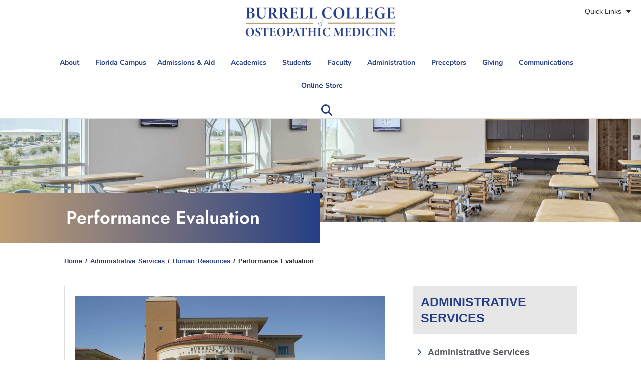

--- FILE ---
content_type: text/html; charset=UTF-8
request_url: https://burrell.edu/administrative-services/human-resources/evaluation/
body_size: 25199
content:
<!doctype html>
<html lang="en-US">
<head>
	<meta charset="UTF-8">
	<meta name="viewport" content="width=device-width, initial-scale=1">
	<link rel="profile" href="https://gmpg.org/xfn/11">
	<meta name='robots' content='index, follow, max-image-preview:large, max-snippet:-1, max-video-preview:-1' />
<script id="cookieyes" type="text/javascript" src="https://cdn-cookieyes.com/client_data/315f6202ec0e1cdb649e8414/script.js"></script>
	<!-- This site is optimized with the Yoast SEO plugin v26.7 - https://yoast.com/wordpress/plugins/seo/ -->
	<title>Performance Evaluation - Burrell College of Osteopathic Medicine</title>
	<link rel="canonical" href="https://burrell.edu/administrative-services/human-resources/evaluation/" />
	<meta property="og:locale" content="en_US" />
	<meta property="og:type" content="article" />
	<meta property="og:title" content="Performance Evaluation - Burrell College of Osteopathic Medicine" />
	<meta property="og:description" content="The purpose of the annual evaluation process is to promote communication and provide useful feedback about job performance, to facilitate better working relationships, to provide an historical record of performance and to contribute to professional development. NEOED/NEOGOV Link: https://login.neogov.com/authentication/saml/login/bcomnm Click:  Sign in with SSO If you get to a screen that asks for employer code: bcomnm 90-Day [&hellip;]" />
	<meta property="og:url" content="https://burrell.edu/administrative-services/human-resources/evaluation/" />
	<meta property="og:site_name" content="Burrell College of Osteopathic Medicine" />
	<meta property="article:modified_time" content="2025-04-25T21:41:30+00:00" />
	<meta property="og:image" content="https://burrell.edu/wp-content/uploads/2023/03/Hawaiian-scaled-1.jpg" />
	<meta property="og:image:width" content="2560" />
	<meta property="og:image:height" content="1440" />
	<meta property="og:image:type" content="image/jpeg" />
	<meta name="twitter:card" content="summary_large_image" />
	<meta name="twitter:label1" content="Est. reading time" />
	<meta name="twitter:data1" content="1 minute" />
	<script type="application/ld+json" class="yoast-schema-graph">{"@context":"https://schema.org","@graph":[{"@type":"WebPage","@id":"https://burrell.edu/administrative-services/human-resources/evaluation/","url":"https://burrell.edu/administrative-services/human-resources/evaluation/","name":"Performance Evaluation - Burrell College of Osteopathic Medicine","isPartOf":{"@id":"https://burrell.edu/#website"},"primaryImageOfPage":{"@id":"https://burrell.edu/administrative-services/human-resources/evaluation/#primaryimage"},"image":{"@id":"https://burrell.edu/administrative-services/human-resources/evaluation/#primaryimage"},"thumbnailUrl":"https://burrell.edu/wp-content/uploads/2023/03/Hawaiian-scaled-1.jpg","datePublished":"2023-03-06T18:29:19+00:00","dateModified":"2025-04-25T21:41:30+00:00","breadcrumb":{"@id":"https://burrell.edu/administrative-services/human-resources/evaluation/#breadcrumb"},"inLanguage":"en-US","potentialAction":[{"@type":"ReadAction","target":["https://burrell.edu/administrative-services/human-resources/evaluation/"]}]},{"@type":"ImageObject","inLanguage":"en-US","@id":"https://burrell.edu/administrative-services/human-resources/evaluation/#primaryimage","url":"https://burrell.edu/wp-content/uploads/2023/03/Hawaiian-scaled-1.jpg","contentUrl":"https://burrell.edu/wp-content/uploads/2023/03/Hawaiian-scaled-1.jpg","width":2560,"height":1440},{"@type":"BreadcrumbList","@id":"https://burrell.edu/administrative-services/human-resources/evaluation/#breadcrumb","itemListElement":[{"@type":"ListItem","position":1,"name":"Home","item":"https://burrell.edu/"},{"@type":"ListItem","position":2,"name":"Administrative Services","item":"https://burrell.edu/administrative-services/"},{"@type":"ListItem","position":3,"name":"Human Resources","item":"https://burrell.edu/administrative-services/human-resources/"},{"@type":"ListItem","position":4,"name":"Performance Evaluation"}]},{"@type":"WebSite","@id":"https://burrell.edu/#website","url":"https://burrell.edu/","name":"Burrell College of Osteopathic Medicine","description":"","publisher":{"@id":"https://burrell.edu/#organization"},"potentialAction":[{"@type":"SearchAction","target":{"@type":"EntryPoint","urlTemplate":"https://burrell.edu/?s={search_term_string}"},"query-input":{"@type":"PropertyValueSpecification","valueRequired":true,"valueName":"search_term_string"}}],"inLanguage":"en-US"},{"@type":"Organization","@id":"https://burrell.edu/#organization","name":"Burrell College of Osteopathic Medicine","url":"https://burrell.edu/","logo":{"@type":"ImageObject","inLanguage":"en-US","@id":"https://burrell.edu/#/schema/logo/image/","url":"https://burrell.edu/wp-content/uploads/2023/02/cropped-BURRELL_Horizontal_01-scaled.png","contentUrl":"https://burrell.edu/wp-content/uploads/2023/02/cropped-BURRELL_Horizontal_01-scaled.png","width":2560,"height":613,"caption":"Burrell College of Osteopathic Medicine"},"image":{"@id":"https://burrell.edu/#/schema/logo/image/"}}]}</script>
	<!-- / Yoast SEO plugin. -->


<link rel='dns-prefetch' href='//www.googletagmanager.com' />
<link rel='dns-prefetch' href='//maps.googleapis.com' />
<link rel='dns-prefetch' href='//meet.jit.si' />
<link rel='dns-prefetch' href='//maxcdn.bootstrapcdn.com' />
<link rel='dns-prefetch' href='//fonts.googleapis.com' />
<link rel="alternate" type="application/rss+xml" title="Burrell College of Osteopathic Medicine &raquo; Feed" href="https://burrell.edu/feed/" />
<link rel="alternate" type="application/rss+xml" title="Burrell College of Osteopathic Medicine &raquo; Comments Feed" href="https://burrell.edu/comments/feed/" />
<link rel="alternate" title="oEmbed (JSON)" type="application/json+oembed" href="https://burrell.edu/wp-json/oembed/1.0/embed?url=https%3A%2F%2Fburrell.edu%2Fadministrative-services%2Fhuman-resources%2Fevaluation%2F" />
<link rel="alternate" title="oEmbed (XML)" type="text/xml+oembed" href="https://burrell.edu/wp-json/oembed/1.0/embed?url=https%3A%2F%2Fburrell.edu%2Fadministrative-services%2Fhuman-resources%2Fevaluation%2F&#038;format=xml" />
<style id='wp-img-auto-sizes-contain-inline-css'>
img:is([sizes=auto i],[sizes^="auto," i]){contain-intrinsic-size:3000px 1500px}
/*# sourceURL=wp-img-auto-sizes-contain-inline-css */
</style>
<style id='wp-emoji-styles-inline-css'>

	img.wp-smiley, img.emoji {
		display: inline !important;
		border: none !important;
		box-shadow: none !important;
		height: 1em !important;
		width: 1em !important;
		margin: 0 0.07em !important;
		vertical-align: -0.1em !important;
		background: none !important;
		padding: 0 !important;
	}
/*# sourceURL=wp-emoji-styles-inline-css */
</style>
<style id='global-styles-inline-css'>
:root{--wp--preset--aspect-ratio--square: 1;--wp--preset--aspect-ratio--4-3: 4/3;--wp--preset--aspect-ratio--3-4: 3/4;--wp--preset--aspect-ratio--3-2: 3/2;--wp--preset--aspect-ratio--2-3: 2/3;--wp--preset--aspect-ratio--16-9: 16/9;--wp--preset--aspect-ratio--9-16: 9/16;--wp--preset--color--black: #000000;--wp--preset--color--cyan-bluish-gray: #abb8c3;--wp--preset--color--white: #ffffff;--wp--preset--color--pale-pink: #f78da7;--wp--preset--color--vivid-red: #cf2e2e;--wp--preset--color--luminous-vivid-orange: #ff6900;--wp--preset--color--luminous-vivid-amber: #fcb900;--wp--preset--color--light-green-cyan: #7bdcb5;--wp--preset--color--vivid-green-cyan: #00d084;--wp--preset--color--pale-cyan-blue: #8ed1fc;--wp--preset--color--vivid-cyan-blue: #0693e3;--wp--preset--color--vivid-purple: #9b51e0;--wp--preset--gradient--vivid-cyan-blue-to-vivid-purple: linear-gradient(135deg,rgb(6,147,227) 0%,rgb(155,81,224) 100%);--wp--preset--gradient--light-green-cyan-to-vivid-green-cyan: linear-gradient(135deg,rgb(122,220,180) 0%,rgb(0,208,130) 100%);--wp--preset--gradient--luminous-vivid-amber-to-luminous-vivid-orange: linear-gradient(135deg,rgb(252,185,0) 0%,rgb(255,105,0) 100%);--wp--preset--gradient--luminous-vivid-orange-to-vivid-red: linear-gradient(135deg,rgb(255,105,0) 0%,rgb(207,46,46) 100%);--wp--preset--gradient--very-light-gray-to-cyan-bluish-gray: linear-gradient(135deg,rgb(238,238,238) 0%,rgb(169,184,195) 100%);--wp--preset--gradient--cool-to-warm-spectrum: linear-gradient(135deg,rgb(74,234,220) 0%,rgb(151,120,209) 20%,rgb(207,42,186) 40%,rgb(238,44,130) 60%,rgb(251,105,98) 80%,rgb(254,248,76) 100%);--wp--preset--gradient--blush-light-purple: linear-gradient(135deg,rgb(255,206,236) 0%,rgb(152,150,240) 100%);--wp--preset--gradient--blush-bordeaux: linear-gradient(135deg,rgb(254,205,165) 0%,rgb(254,45,45) 50%,rgb(107,0,62) 100%);--wp--preset--gradient--luminous-dusk: linear-gradient(135deg,rgb(255,203,112) 0%,rgb(199,81,192) 50%,rgb(65,88,208) 100%);--wp--preset--gradient--pale-ocean: linear-gradient(135deg,rgb(255,245,203) 0%,rgb(182,227,212) 50%,rgb(51,167,181) 100%);--wp--preset--gradient--electric-grass: linear-gradient(135deg,rgb(202,248,128) 0%,rgb(113,206,126) 100%);--wp--preset--gradient--midnight: linear-gradient(135deg,rgb(2,3,129) 0%,rgb(40,116,252) 100%);--wp--preset--font-size--small: 13px;--wp--preset--font-size--medium: 20px;--wp--preset--font-size--large: 36px;--wp--preset--font-size--x-large: 42px;--wp--preset--spacing--20: 0.44rem;--wp--preset--spacing--30: 0.67rem;--wp--preset--spacing--40: 1rem;--wp--preset--spacing--50: 1.5rem;--wp--preset--spacing--60: 2.25rem;--wp--preset--spacing--70: 3.38rem;--wp--preset--spacing--80: 5.06rem;--wp--preset--shadow--natural: 6px 6px 9px rgba(0, 0, 0, 0.2);--wp--preset--shadow--deep: 12px 12px 50px rgba(0, 0, 0, 0.4);--wp--preset--shadow--sharp: 6px 6px 0px rgba(0, 0, 0, 0.2);--wp--preset--shadow--outlined: 6px 6px 0px -3px rgb(255, 255, 255), 6px 6px rgb(0, 0, 0);--wp--preset--shadow--crisp: 6px 6px 0px rgb(0, 0, 0);}:root { --wp--style--global--content-size: 800px;--wp--style--global--wide-size: 1200px; }:where(body) { margin: 0; }.wp-site-blocks > .alignleft { float: left; margin-right: 2em; }.wp-site-blocks > .alignright { float: right; margin-left: 2em; }.wp-site-blocks > .aligncenter { justify-content: center; margin-left: auto; margin-right: auto; }:where(.wp-site-blocks) > * { margin-block-start: 24px; margin-block-end: 0; }:where(.wp-site-blocks) > :first-child { margin-block-start: 0; }:where(.wp-site-blocks) > :last-child { margin-block-end: 0; }:root { --wp--style--block-gap: 24px; }:root :where(.is-layout-flow) > :first-child{margin-block-start: 0;}:root :where(.is-layout-flow) > :last-child{margin-block-end: 0;}:root :where(.is-layout-flow) > *{margin-block-start: 24px;margin-block-end: 0;}:root :where(.is-layout-constrained) > :first-child{margin-block-start: 0;}:root :where(.is-layout-constrained) > :last-child{margin-block-end: 0;}:root :where(.is-layout-constrained) > *{margin-block-start: 24px;margin-block-end: 0;}:root :where(.is-layout-flex){gap: 24px;}:root :where(.is-layout-grid){gap: 24px;}.is-layout-flow > .alignleft{float: left;margin-inline-start: 0;margin-inline-end: 2em;}.is-layout-flow > .alignright{float: right;margin-inline-start: 2em;margin-inline-end: 0;}.is-layout-flow > .aligncenter{margin-left: auto !important;margin-right: auto !important;}.is-layout-constrained > .alignleft{float: left;margin-inline-start: 0;margin-inline-end: 2em;}.is-layout-constrained > .alignright{float: right;margin-inline-start: 2em;margin-inline-end: 0;}.is-layout-constrained > .aligncenter{margin-left: auto !important;margin-right: auto !important;}.is-layout-constrained > :where(:not(.alignleft):not(.alignright):not(.alignfull)){max-width: var(--wp--style--global--content-size);margin-left: auto !important;margin-right: auto !important;}.is-layout-constrained > .alignwide{max-width: var(--wp--style--global--wide-size);}body .is-layout-flex{display: flex;}.is-layout-flex{flex-wrap: wrap;align-items: center;}.is-layout-flex > :is(*, div){margin: 0;}body .is-layout-grid{display: grid;}.is-layout-grid > :is(*, div){margin: 0;}body{padding-top: 0px;padding-right: 0px;padding-bottom: 0px;padding-left: 0px;}a:where(:not(.wp-element-button)){text-decoration: underline;}:root :where(.wp-element-button, .wp-block-button__link){background-color: #32373c;border-width: 0;color: #fff;font-family: inherit;font-size: inherit;font-style: inherit;font-weight: inherit;letter-spacing: inherit;line-height: inherit;padding-top: calc(0.667em + 2px);padding-right: calc(1.333em + 2px);padding-bottom: calc(0.667em + 2px);padding-left: calc(1.333em + 2px);text-decoration: none;text-transform: inherit;}.has-black-color{color: var(--wp--preset--color--black) !important;}.has-cyan-bluish-gray-color{color: var(--wp--preset--color--cyan-bluish-gray) !important;}.has-white-color{color: var(--wp--preset--color--white) !important;}.has-pale-pink-color{color: var(--wp--preset--color--pale-pink) !important;}.has-vivid-red-color{color: var(--wp--preset--color--vivid-red) !important;}.has-luminous-vivid-orange-color{color: var(--wp--preset--color--luminous-vivid-orange) !important;}.has-luminous-vivid-amber-color{color: var(--wp--preset--color--luminous-vivid-amber) !important;}.has-light-green-cyan-color{color: var(--wp--preset--color--light-green-cyan) !important;}.has-vivid-green-cyan-color{color: var(--wp--preset--color--vivid-green-cyan) !important;}.has-pale-cyan-blue-color{color: var(--wp--preset--color--pale-cyan-blue) !important;}.has-vivid-cyan-blue-color{color: var(--wp--preset--color--vivid-cyan-blue) !important;}.has-vivid-purple-color{color: var(--wp--preset--color--vivid-purple) !important;}.has-black-background-color{background-color: var(--wp--preset--color--black) !important;}.has-cyan-bluish-gray-background-color{background-color: var(--wp--preset--color--cyan-bluish-gray) !important;}.has-white-background-color{background-color: var(--wp--preset--color--white) !important;}.has-pale-pink-background-color{background-color: var(--wp--preset--color--pale-pink) !important;}.has-vivid-red-background-color{background-color: var(--wp--preset--color--vivid-red) !important;}.has-luminous-vivid-orange-background-color{background-color: var(--wp--preset--color--luminous-vivid-orange) !important;}.has-luminous-vivid-amber-background-color{background-color: var(--wp--preset--color--luminous-vivid-amber) !important;}.has-light-green-cyan-background-color{background-color: var(--wp--preset--color--light-green-cyan) !important;}.has-vivid-green-cyan-background-color{background-color: var(--wp--preset--color--vivid-green-cyan) !important;}.has-pale-cyan-blue-background-color{background-color: var(--wp--preset--color--pale-cyan-blue) !important;}.has-vivid-cyan-blue-background-color{background-color: var(--wp--preset--color--vivid-cyan-blue) !important;}.has-vivid-purple-background-color{background-color: var(--wp--preset--color--vivid-purple) !important;}.has-black-border-color{border-color: var(--wp--preset--color--black) !important;}.has-cyan-bluish-gray-border-color{border-color: var(--wp--preset--color--cyan-bluish-gray) !important;}.has-white-border-color{border-color: var(--wp--preset--color--white) !important;}.has-pale-pink-border-color{border-color: var(--wp--preset--color--pale-pink) !important;}.has-vivid-red-border-color{border-color: var(--wp--preset--color--vivid-red) !important;}.has-luminous-vivid-orange-border-color{border-color: var(--wp--preset--color--luminous-vivid-orange) !important;}.has-luminous-vivid-amber-border-color{border-color: var(--wp--preset--color--luminous-vivid-amber) !important;}.has-light-green-cyan-border-color{border-color: var(--wp--preset--color--light-green-cyan) !important;}.has-vivid-green-cyan-border-color{border-color: var(--wp--preset--color--vivid-green-cyan) !important;}.has-pale-cyan-blue-border-color{border-color: var(--wp--preset--color--pale-cyan-blue) !important;}.has-vivid-cyan-blue-border-color{border-color: var(--wp--preset--color--vivid-cyan-blue) !important;}.has-vivid-purple-border-color{border-color: var(--wp--preset--color--vivid-purple) !important;}.has-vivid-cyan-blue-to-vivid-purple-gradient-background{background: var(--wp--preset--gradient--vivid-cyan-blue-to-vivid-purple) !important;}.has-light-green-cyan-to-vivid-green-cyan-gradient-background{background: var(--wp--preset--gradient--light-green-cyan-to-vivid-green-cyan) !important;}.has-luminous-vivid-amber-to-luminous-vivid-orange-gradient-background{background: var(--wp--preset--gradient--luminous-vivid-amber-to-luminous-vivid-orange) !important;}.has-luminous-vivid-orange-to-vivid-red-gradient-background{background: var(--wp--preset--gradient--luminous-vivid-orange-to-vivid-red) !important;}.has-very-light-gray-to-cyan-bluish-gray-gradient-background{background: var(--wp--preset--gradient--very-light-gray-to-cyan-bluish-gray) !important;}.has-cool-to-warm-spectrum-gradient-background{background: var(--wp--preset--gradient--cool-to-warm-spectrum) !important;}.has-blush-light-purple-gradient-background{background: var(--wp--preset--gradient--blush-light-purple) !important;}.has-blush-bordeaux-gradient-background{background: var(--wp--preset--gradient--blush-bordeaux) !important;}.has-luminous-dusk-gradient-background{background: var(--wp--preset--gradient--luminous-dusk) !important;}.has-pale-ocean-gradient-background{background: var(--wp--preset--gradient--pale-ocean) !important;}.has-electric-grass-gradient-background{background: var(--wp--preset--gradient--electric-grass) !important;}.has-midnight-gradient-background{background: var(--wp--preset--gradient--midnight) !important;}.has-small-font-size{font-size: var(--wp--preset--font-size--small) !important;}.has-medium-font-size{font-size: var(--wp--preset--font-size--medium) !important;}.has-large-font-size{font-size: var(--wp--preset--font-size--large) !important;}.has-x-large-font-size{font-size: var(--wp--preset--font-size--x-large) !important;}
:root :where(.wp-block-pullquote){font-size: 1.5em;line-height: 1.6;}
/*# sourceURL=global-styles-inline-css */
</style>
<link rel='stylesheet' id='simple-banner-style-css' href='https://burrell.edu/wp-content/plugins/simple-banner/simple-banner.css?ver=3.2.0' media='all' />
<link rel='stylesheet' id='woocommerce-layout-css' href='https://burrell.edu/wp-content/plugins/woocommerce/assets/css/woocommerce-layout.css?ver=10.4.3' media='all' />
<link rel='stylesheet' id='woocommerce-smallscreen-css' href='https://burrell.edu/wp-content/plugins/woocommerce/assets/css/woocommerce-smallscreen.css?ver=10.4.3' media='only screen and (max-width: 768px)' />
<link rel='stylesheet' id='woocommerce-general-css' href='https://burrell.edu/wp-content/plugins/woocommerce/assets/css/woocommerce.css?ver=10.4.3' media='all' />
<style id='woocommerce-inline-inline-css'>
.woocommerce form .form-row .required { visibility: visible; }
/*# sourceURL=woocommerce-inline-inline-css */
</style>
<link rel='stylesheet' id='hello-elementor-css' href='https://burrell.edu/wp-content/themes/hello-elementor/assets/css/reset.css?ver=3.4.5' media='all' />
<link rel='stylesheet' id='hello-elementor-theme-style-css' href='https://burrell.edu/wp-content/themes/hello-elementor/assets/css/theme.css?ver=3.4.5' media='all' />
<link rel='stylesheet' id='hello-elementor-header-footer-css' href='https://burrell.edu/wp-content/themes/hello-elementor/assets/css/header-footer.css?ver=3.4.5' media='all' />
<link rel='stylesheet' id='elementor-frontend-css' href='https://burrell.edu/wp-content/uploads/elementor/css/custom-frontend.min.css?ver=1768507677' media='all' />
<link rel='stylesheet' id='elementor-post-6-css' href='https://burrell.edu/wp-content/uploads/elementor/css/post-6.css?ver=1768507678' media='all' />
<link rel='stylesheet' id='dflip-style-css' href='https://burrell.edu/wp-content/plugins/3d-flipbook-dflip-lite/assets/css/dflip.min.css?ver=2.4.20' media='all' />
<link rel='stylesheet' id='widget-nav-menu-css' href='https://burrell.edu/wp-content/uploads/elementor/css/custom-pro-widget-nav-menu.min.css?ver=1768507678' media='all' />
<link rel='stylesheet' id='widget-image-css' href='https://burrell.edu/wp-content/plugins/elementor/assets/css/widget-image.min.css?ver=3.33.4' media='all' />
<link rel='stylesheet' id='widget-search-form-css' href='https://burrell.edu/wp-content/plugins/elementor-pro/assets/css/widget-search-form.min.css?ver=3.33.2' media='all' />
<link rel='stylesheet' id='elementor-icons-shared-0-css' href='https://burrell.edu/wp-content/plugins/elementor/assets/lib/font-awesome/css/fontawesome.min.css?ver=5.15.3' media='all' />
<link rel='stylesheet' id='elementor-icons-fa-solid-css' href='https://burrell.edu/wp-content/plugins/elementor/assets/lib/font-awesome/css/solid.min.css?ver=5.15.3' media='all' />
<link rel='stylesheet' id='widget-heading-css' href='https://burrell.edu/wp-content/plugins/elementor/assets/css/widget-heading.min.css?ver=3.33.4' media='all' />
<link rel='stylesheet' id='widget-icon-list-css' href='https://burrell.edu/wp-content/uploads/elementor/css/custom-widget-icon-list.min.css?ver=1768507677' media='all' />
<link rel='stylesheet' id='e-animation-shrink-css' href='https://burrell.edu/wp-content/plugins/elementor/assets/lib/animations/styles/e-animation-shrink.min.css?ver=3.33.4' media='all' />
<link rel='stylesheet' id='widget-social-icons-css' href='https://burrell.edu/wp-content/plugins/elementor/assets/css/widget-social-icons.min.css?ver=3.33.4' media='all' />
<link rel='stylesheet' id='e-apple-webkit-css' href='https://burrell.edu/wp-content/uploads/elementor/css/custom-apple-webkit.min.css?ver=1768507677' media='all' />
<link rel='stylesheet' id='widget-divider-css' href='https://burrell.edu/wp-content/plugins/elementor/assets/css/widget-divider.min.css?ver=3.33.4' media='all' />
<link rel='stylesheet' id='elementor-icons-css' href='https://burrell.edu/wp-content/plugins/elementor/assets/lib/eicons/css/elementor-icons.min.css?ver=5.44.0' media='all' />
<link rel='stylesheet' id='font-awesome-5-all-css' href='https://burrell.edu/wp-content/plugins/elementor/assets/lib/font-awesome/css/all.min.css?ver=3.33.4' media='all' />
<link rel='stylesheet' id='font-awesome-4-shim-css' href='https://burrell.edu/wp-content/plugins/elementor/assets/lib/font-awesome/css/v4-shims.min.css?ver=3.33.4' media='all' />
<link rel='stylesheet' id='widget-breadcrumbs-css' href='https://burrell.edu/wp-content/plugins/elementor-pro/assets/css/widget-breadcrumbs.min.css?ver=3.33.2' media='all' />
<link rel='stylesheet' id='widget-icon-box-css' href='https://burrell.edu/wp-content/uploads/elementor/css/custom-widget-icon-box.min.css?ver=1768507677' media='all' />
<link rel='stylesheet' id='widget-spacer-css' href='https://burrell.edu/wp-content/plugins/elementor/assets/css/widget-spacer.min.css?ver=3.33.4' media='all' />
<link rel='stylesheet' id='elementor-post-29394-css' href='https://burrell.edu/wp-content/uploads/elementor/css/post-29394.css?ver=1768518729' media='all' />
<link rel='stylesheet' id='elementor-post-35-css' href='https://burrell.edu/wp-content/uploads/elementor/css/post-35.css?ver=1768507678' media='all' />
<link rel='stylesheet' id='elementor-post-53008-css' href='https://burrell.edu/wp-content/uploads/elementor/css/post-53008.css?ver=1768507678' media='all' />
<link rel='stylesheet' id='evcal_google_fonts-css' href='https://fonts.googleapis.com/css?family=Noto+Sans%3A400%2C400italic%2C700%7CPoppins%3A700%2C800%2C900&#038;subset=latin%2Clatin-ext&#038;ver=4.9.1' media='all' />
<link rel='stylesheet' id='evcal_cal_default-css' href='//burrell.edu/wp-content/plugins/eventON/assets/css/eventon_styles.css?ver=4.9.1' media='all' />
<link rel='stylesheet' id='evo_font_icons-css' href='//burrell.edu/wp-content/plugins/eventON/assets/fonts/all.css?ver=4.9.1' media='all' />
<link rel='stylesheet' id='evo_RS_styles-css' href='//burrell.edu/wp-content/plugins/eventon-rsvp/assets/RS_styles.css?ver=2.5.12' media='all' />
<link rel='stylesheet' id='eventon_dynamic_styles-css' href='//burrell.edu/wp-content/plugins/eventON/assets/css/eventon_dynamic_styles.css?ver=4.9.1' media='all' />
<link rel='stylesheet' id='tablepress-default-css' href='https://burrell.edu/wp-content/tablepress-combined.min.css?ver=46' media='all' />
<link rel='stylesheet' id='sharetechmonofont-css' href='https://fonts.googleapis.com/css?family=Share+Tech+Mono&#038;ver=6.9' media='all' />
<link rel='stylesheet' id='bootstrap3csscdn-css' href='https://maxcdn.bootstrapcdn.com/bootstrap/3.3.6/css/bootstrap.min.css?ver=6.9' media='all' />
<link rel='stylesheet' id='bootstrap3cssthemecdn-css' href='https://maxcdn.bootstrapcdn.com/bootstrap/3.3.7/css/bootstrap-theme.min.css?ver=6.9' media='all' />
<link rel='stylesheet' id='validationpubliccss-css' href='https://burrell.edu/wp-content/plugins/cevalidationsr/public/css/cevalidationsr-public.css?ver=6.9' media='all' />
<link rel='stylesheet' id='elementor-gf-local-jost-css' href='https://burrell.edu/wp-content/uploads/elementor/google-fonts/css/jost.css?ver=1755883257' media='all' />
<link rel='stylesheet' id='elementor-gf-local-nunitosans-css' href='https://burrell.edu/wp-content/uploads/elementor/google-fonts/css/nunitosans.css?ver=1753378576' media='all' />
<link rel='stylesheet' id='elementor-icons-fa-regular-css' href='https://burrell.edu/wp-content/plugins/elementor/assets/lib/font-awesome/css/regular.min.css?ver=5.15.3' media='all' />
<link rel='stylesheet' id='elementor-icons-fa-brands-css' href='https://burrell.edu/wp-content/plugins/elementor/assets/lib/font-awesome/css/brands.min.css?ver=5.15.3' media='all' />
<script id="woocommerce-google-analytics-integration-gtag-js-after">
/* Google Analytics for WooCommerce (gtag.js) */
					window.dataLayer = window.dataLayer || [];
					function gtag(){dataLayer.push(arguments);}
					// Set up default consent state.
					for ( const mode of [{"analytics_storage":"denied","ad_storage":"denied","ad_user_data":"denied","ad_personalization":"denied","region":["AT","BE","BG","HR","CY","CZ","DK","EE","FI","FR","DE","GR","HU","IS","IE","IT","LV","LI","LT","LU","MT","NL","NO","PL","PT","RO","SK","SI","ES","SE","GB","CH"]}] || [] ) {
						gtag( "consent", "default", { "wait_for_update": 500, ...mode } );
					}
					gtag("js", new Date());
					gtag("set", "developer_id.dOGY3NW", true);
					gtag("config", "G-3YNMBESLT6", {"track_404":true,"allow_google_signals":true,"logged_in":false,"linker":{"domains":[],"allow_incoming":false},"custom_map":{"dimension1":"logged_in"}});
//# sourceURL=woocommerce-google-analytics-integration-gtag-js-after
</script>
<script src="https://burrell.edu/wp-includes/js/jquery/jquery.min.js?ver=3.7.1" id="jquery-core-js"></script>
<script src="https://burrell.edu/wp-includes/js/jquery/jquery-migrate.min.js?ver=3.4.1" id="jquery-migrate-js"></script>
<script id="simple-banner-script-js-before">
const simpleBannerScriptParams = {"pro_version_enabled":"","debug_mode":"","id":29394,"version":"3.2.0","banner_params":[{"hide_simple_banner":"yes","simple_banner_prepend_element":"body","simple_banner_position":"","header_margin":"","header_padding":"","wp_body_open_enabled":"","wp_body_open":true,"simple_banner_z_index":"","simple_banner_text":"-","disabled_on_current_page":false,"disabled_pages_array":[],"is_current_page_a_post":false,"disabled_on_posts":"","simple_banner_disabled_page_paths":"","simple_banner_font_size":"20","simple_banner_color":"#253e85","simple_banner_text_color":"#ffffff","simple_banner_link_color":"#ffffff","simple_banner_close_color":"","simple_banner_custom_css":"","simple_banner_scrolling_custom_css":"","simple_banner_text_custom_css":"","simple_banner_button_css":"","site_custom_css":"","keep_site_custom_css":"","site_custom_js":"","keep_site_custom_js":"","close_button_enabled":"","close_button_expiration":"","close_button_cookie_set":false,"current_date":{"date":"2026-01-19 23:58:51.866638","timezone_type":3,"timezone":"UTC"},"start_date":{"date":"2026-01-19 23:58:51.866643","timezone_type":3,"timezone":"UTC"},"end_date":{"date":"2026-01-19 23:58:51.866646","timezone_type":3,"timezone":"UTC"},"simple_banner_start_after_date":"","simple_banner_remove_after_date":"","simple_banner_insert_inside_element":""}]}
//# sourceURL=simple-banner-script-js-before
</script>
<script src="https://burrell.edu/wp-content/plugins/simple-banner/simple-banner.js?ver=3.2.0" id="simple-banner-script-js"></script>
<script src="https://burrell.edu/wp-content/plugins/woocommerce/assets/js/jquery-blockui/jquery.blockUI.min.js?ver=2.7.0-wc.10.4.3" id="wc-jquery-blockui-js" defer data-wp-strategy="defer"></script>
<script id="wc-add-to-cart-js-extra">
var wc_add_to_cart_params = {"ajax_url":"/wp-admin/admin-ajax.php","wc_ajax_url":"/?wc-ajax=%%endpoint%%","i18n_view_cart":"View cart","cart_url":"https://burrell.edu/?page_id=39100","is_cart":"","cart_redirect_after_add":"no"};
//# sourceURL=wc-add-to-cart-js-extra
</script>
<script src="https://burrell.edu/wp-content/plugins/woocommerce/assets/js/frontend/add-to-cart.min.js?ver=10.4.3" id="wc-add-to-cart-js" defer data-wp-strategy="defer"></script>
<script src="https://burrell.edu/wp-content/plugins/woocommerce/assets/js/js-cookie/js.cookie.min.js?ver=2.1.4-wc.10.4.3" id="wc-js-cookie-js" defer data-wp-strategy="defer"></script>
<script id="woocommerce-js-extra">
var woocommerce_params = {"ajax_url":"/wp-admin/admin-ajax.php","wc_ajax_url":"/?wc-ajax=%%endpoint%%","i18n_password_show":"Show password","i18n_password_hide":"Hide password"};
//# sourceURL=woocommerce-js-extra
</script>
<script src="https://burrell.edu/wp-content/plugins/woocommerce/assets/js/frontend/woocommerce.min.js?ver=10.4.3" id="woocommerce-js" defer data-wp-strategy="defer"></script>
<script src="https://burrell.edu/wp-content/plugins/elementor/assets/lib/font-awesome/js/v4-shims.min.js?ver=3.33.4" id="font-awesome-4-shim-js"></script>
<script id="evo-inlinescripts-header-js-after">
jQuery(document).ready(function($){});
//# sourceURL=evo-inlinescripts-header-js-after
</script>
<script id="cevalidationsr-js-extra">
var cevalidationsr = {"ajax_url":"https://burrell.edu/wp-admin/admin-ajax.php"};
//# sourceURL=cevalidationsr-js-extra
</script>
<script src="https://burrell.edu/wp-content/plugins/cevalidationsr/public/js/cevalidationsr-public.js?ver=1.0.0" id="cevalidationsr-js"></script>
<script src="https://burrell.edu/wp-content/plugins/cevalidationsr/public/js/jquery.maskedinput.min.js?ver=1.0.0" id="maskedinput-js"></script>
<script src="https://maxcdn.bootstrapcdn.com/bootstrap/3.3.6/js/bootstrap.min.js?ver=6.9" id="bootstrap3jscdn-js"></script>
<link rel="https://api.w.org/" href="https://burrell.edu/wp-json/" /><link rel="alternate" title="JSON" type="application/json" href="https://burrell.edu/wp-json/wp/v2/pages/29394" /><link rel="EditURI" type="application/rsd+xml" title="RSD" href="https://burrell.edu/xmlrpc.php?rsd" />
<meta name="generator" content="WordPress 6.9" />
<meta name="generator" content="WooCommerce 10.4.3" />
<link rel='shortlink' href='https://burrell.edu/?p=29394' />
<!-- start Simple Custom CSS and JS -->
<meta name="google-site-verification" content="DtbUvHD3fdYW4keJv_xBEtQnzC6fspJtbZ47C39Mud4" /><!-- end Simple Custom CSS and JS -->
<!-- start Simple Custom CSS and JS -->
<script>
document.addEventListener('DOMContentLoaded', function() {
  const tiktokLink = document.querySelector('a[href*="tiktok.com"]');
  if (tiktokLink) {
    const screenOnlySpan = tiktokLink.querySelector('.elementor-screen-only');
    if (screenOnlySpan) {
      screenOnlySpan.textContent = 'TikTok';
    }
  }
});
  // Focus trap for search modal
  document.addEventListener('keydown', (e) => {
    const modal = document.querySelector('.elementor-search-form--full-screen.elementor-lightbox');
    if (!modal) return; // Modal not present

    if (e.key === 'Tab') {
      const focusableElements = modal.querySelectorAll('input, button, [tabindex]:not([tabindex="-1"])');
      const firstElement = focusableElements[0];
      const lastElement = focusableElements[focusableElements.length - 1];

      // If focus is outside modal, bring it back to first element
      if (!modal.contains(document.activeElement)) {
        e.preventDefault();
        firstElement.focus();
        return;
      }

      // Cycle within modal elements
      if (e.shiftKey && document.activeElement === firstElement) {
        e.preventDefault();
        lastElement.focus();
      } else if (!e.shiftKey && document.activeElement === lastElement) {
        e.preventDefault();
        firstElement.focus();
      }
    }

    if (e.key === 'Escape') {
      const closeButton = modal.querySelector('.dialog-lightbox-close-button');
      if (closeButton) closeButton.click();
    }
  });

function applyAriaLabelsToIhClass() {
  const hiddenInputs = document.querySelectorAll('.ih');

  if (hiddenInputs.length > 0) {
    // Loop through each element found
    hiddenInputs.forEach(input => {
      // Create a descriptive label using the input's 'name' attribute if it exists
      const labelText = `Hidden technical field: ${input.name || 'unnamed'}`;
      
      // Set the aria-label attribute on the input element
      input.setAttribute('aria-label', labelText);
    });
  }
}

document.addEventListener('DOMContentLoaded', () => {
  const delayInMilliseconds = 2000;

  setTimeout(applyAriaLabelsToIhClass, delayInMilliseconds);
});</script>
<!-- end Simple Custom CSS and JS -->
<!-- start Simple Custom CSS and JS -->
<style>
    :focus-visible {
		outline: 3px solid var(--focus-color, #007bff) !important;
		outline-offset: 2px !important;
    }

.header-buttons .elementor-widget-wrap {
	gap: 10px;
}

.fa-x-twitter:before {
    content: "\e9ca";
}

.fa-threads:before {
    content: "\e9cb";
}
.elementor-52264 .elementor-element.elementor-element-652e082e,
.elementor-52526 .elementor-element.elementor-element-4f620da8,
.elementor-52526 .elementor-element.elementor-element-652e082e{
		background-color: #000;
	}
.elementor-52526 .elementor-widget-image-box .elementor-image-box-title a,
.elementor-52264 .elementor-widget-image-box .elementor-image-box-title a {
	text-decoration: underline;
}

.elementor-52264 .elementor-swiper-button{
  text-shadow: 2px 2px 4px rgba(0, 0, 0, 0.6);
  background-color: rgba(0, 0, 0, 0.4); 
  border-radius: 50%;
	font-size: 36px !important;
  padding: 8px;
  transition: all 0.3s ease;
}

.elementor-52264 .elementor-swiper-button:hover{
  background-color: rgba(0, 0, 0, 0.6);
}

/* Footer Titles */
.elementor-53008 h2{
    font-size: 18px;
}
a.privacy {
	text-decoration: underline;
}</style>
<!-- end Simple Custom CSS and JS -->
<style id="simple-banner-hide" type="text/css">.simple-banner{display:none;}</style><style id="simple-banner-font-size" type="text/css">.simple-banner .simple-banner-text{font-size:20;}</style><style id="simple-banner-background-color" type="text/css">.simple-banner{background:#253e85;}</style><style id="simple-banner-text-color" type="text/css">.simple-banner .simple-banner-text{color:#ffffff;}</style><style id="simple-banner-link-color" type="text/css">.simple-banner .simple-banner-text a{color:#ffffff;}</style><style id="simple-banner-z-index" type="text/css">.simple-banner{z-index: 99999;}</style><style id="simple-banner-site-custom-css-dummy" type="text/css"></style><script id="simple-banner-site-custom-js-dummy" type="text/javascript"></script>	<noscript><style>.woocommerce-product-gallery{ opacity: 1 !important; }</style></noscript>
	<meta name="generator" content="Elementor 3.33.4; features: additional_custom_breakpoints; settings: css_print_method-external, google_font-enabled, font_display-swap">
<link rel="icon" href="https://burrell.edu/wp-content/uploads/2023/01/cropped-logo-32x32.png" sizes="32x32" />
<link rel="icon" href="https://burrell.edu/wp-content/uploads/2023/01/cropped-logo-192x192.png" sizes="192x192" />
<link rel="apple-touch-icon" href="https://burrell.edu/wp-content/uploads/2023/01/cropped-logo-180x180.png" />
<meta name="msapplication-TileImage" content="https://burrell.edu/wp-content/uploads/2023/01/cropped-logo-270x270.png" />
		<style id="wp-custom-css">
			.elementor-social-icon,
.elementor-social-icon i {
	  background-color: #F7EBDB!important;	
}

.elementor-social-icon svg path {
	fill: #253e85 !important
}

		</style>
		</head>
<body class="wp-singular page-template-default page page-id-29394 page-child parent-pageid-1743 wp-custom-logo wp-embed-responsive wp-theme-hello-elementor theme-hello-elementor woocommerce-no-js hello-elementor-default elementor-default elementor-kit-6 elementor-page elementor-page-29394">


<a class="skip-link screen-reader-text" href="#content">Skip to content</a>

		<header data-elementor-type="header" data-elementor-id="35" class="elementor elementor-35 elementor-location-header" data-elementor-post-type="elementor_library">
					<section class="elementor-section elementor-top-section elementor-element elementor-element-2ce6a59 elementor-section-full_width elementor-section-height-default elementor-section-height-default" data-id="2ce6a59" data-element_type="section">
						<div class="elementor-container elementor-column-gap-default">
					<div class="elementor-column elementor-col-100 elementor-top-column elementor-element elementor-element-8f3db7f" data-id="8f3db7f" data-element_type="column">
			<div class="elementor-widget-wrap elementor-element-populated">
						<div class="elementor-element elementor-element-315731f elementor-nav-menu__align-end elementor-nav-menu--dropdown-mobile elementor-absolute elementor-nav-menu--stretch elementor-nav-menu__text-align-aside elementor-nav-menu--toggle elementor-nav-menu--burger elementor-widget elementor-widget-nav-menu" data-id="315731f" data-element_type="widget" data-settings="{&quot;_position&quot;:&quot;absolute&quot;,&quot;full_width&quot;:&quot;stretch&quot;,&quot;layout&quot;:&quot;horizontal&quot;,&quot;submenu_icon&quot;:{&quot;value&quot;:&quot;&lt;i class=\&quot;fas fa-caret-down\&quot; aria-hidden=\&quot;true\&quot;&gt;&lt;\/i&gt;&quot;,&quot;library&quot;:&quot;fa-solid&quot;},&quot;toggle&quot;:&quot;burger&quot;}" data-widget_type="nav-menu.default">
				<div class="elementor-widget-container">
								<nav aria-label="Menu" class="elementor-nav-menu--main elementor-nav-menu__container elementor-nav-menu--layout-horizontal e--pointer-underline e--animation-fade">
				<ul id="menu-1-315731f" class="elementor-nav-menu"><li class="menu-item menu-item-type-custom menu-item-object-custom menu-item-has-children menu-item-45188"><a href="#" class="elementor-item elementor-item-anchor">Quick Links</a>
<ul class="sub-menu elementor-nav-menu--dropdown">
	<li class="menu-item menu-item-type-post_type menu-item-object-page menu-item-45189"><a href="https://burrell.edu/it/help/" class="elementor-sub-item">Help Desk</a></li>
	<li class="menu-item menu-item-type-custom menu-item-object-custom menu-item-45190"><a href="https://burrellclinicaled.on.spiceworks.com/portal/registrations" class="elementor-sub-item">Clinical Education Help Desk</a></li>
	<li class="menu-item menu-item-type-custom menu-item-object-custom menu-item-45128"><a href="https://library.bcomnm.org/home" class="elementor-sub-item">Library</a></li>
	<li class="menu-item menu-item-type-post_type menu-item-object-page menu-item-45187"><a href="https://burrell.edu/about-bcom/directory/search/" class="elementor-sub-item">Directory</a></li>
	<li class="menu-item menu-item-type-post_type menu-item-object-page menu-item-45191"><a href="https://burrell.edu/mybcom/" class="elementor-sub-item">MyBCOM</a></li>
	<li class="menu-item menu-item-type-post_type menu-item-object-page menu-item-45192"><a href="https://burrell.edu/employee-links/" class="elementor-sub-item">Employee Links</a></li>
	<li class="menu-item menu-item-type-post_type menu-item-object-page menu-item-45193"><a href="https://burrell.edu/administrative-services/human-resources/work-opportunities/" class="elementor-sub-item">Work Opportunities</a></li>
</ul>
</li>
</ul>			</nav>
					<div class="elementor-menu-toggle" role="button" tabindex="0" aria-label="Menu Toggle" aria-expanded="false">
			<i aria-hidden="true" role="presentation" class="elementor-menu-toggle__icon--open eicon-menu-bar"></i><i aria-hidden="true" role="presentation" class="elementor-menu-toggle__icon--close eicon-close"></i>		</div>
					<nav class="elementor-nav-menu--dropdown elementor-nav-menu__container" aria-hidden="true">
				<ul id="menu-2-315731f" class="elementor-nav-menu"><li class="menu-item menu-item-type-custom menu-item-object-custom menu-item-has-children menu-item-45188"><a href="#" class="elementor-item elementor-item-anchor" tabindex="-1">Quick Links</a>
<ul class="sub-menu elementor-nav-menu--dropdown">
	<li class="menu-item menu-item-type-post_type menu-item-object-page menu-item-45189"><a href="https://burrell.edu/it/help/" class="elementor-sub-item" tabindex="-1">Help Desk</a></li>
	<li class="menu-item menu-item-type-custom menu-item-object-custom menu-item-45190"><a href="https://burrellclinicaled.on.spiceworks.com/portal/registrations" class="elementor-sub-item" tabindex="-1">Clinical Education Help Desk</a></li>
	<li class="menu-item menu-item-type-custom menu-item-object-custom menu-item-45128"><a href="https://library.bcomnm.org/home" class="elementor-sub-item" tabindex="-1">Library</a></li>
	<li class="menu-item menu-item-type-post_type menu-item-object-page menu-item-45187"><a href="https://burrell.edu/about-bcom/directory/search/" class="elementor-sub-item" tabindex="-1">Directory</a></li>
	<li class="menu-item menu-item-type-post_type menu-item-object-page menu-item-45191"><a href="https://burrell.edu/mybcom/" class="elementor-sub-item" tabindex="-1">MyBCOM</a></li>
	<li class="menu-item menu-item-type-post_type menu-item-object-page menu-item-45192"><a href="https://burrell.edu/employee-links/" class="elementor-sub-item" tabindex="-1">Employee Links</a></li>
	<li class="menu-item menu-item-type-post_type menu-item-object-page menu-item-45193"><a href="https://burrell.edu/administrative-services/human-resources/work-opportunities/" class="elementor-sub-item" tabindex="-1">Work Opportunities</a></li>
</ul>
</li>
</ul>			</nav>
						</div>
				</div>
				<div class="elementor-element elementor-element-a8c6ae1 elementor-widget elementor-widget-theme-site-logo elementor-widget-image" data-id="a8c6ae1" data-element_type="widget" data-widget_type="theme-site-logo.default">
				<div class="elementor-widget-container">
											<a href="https://burrell.edu">
			<img width="300" height="72" src="https://burrell.edu/wp-content/uploads/2023/02/cropped-BURRELL_Horizontal_01-300x72.png" class="attachment-medium size-medium wp-image-4921" alt="The Burrell College of Osteopathic Medicine Logo-Horizontal View" srcset="https://burrell.edu/wp-content/uploads/2023/02/cropped-BURRELL_Horizontal_01-300x72.png 300w, https://burrell.edu/wp-content/uploads/2023/02/cropped-BURRELL_Horizontal_01-600x144.png 600w, https://burrell.edu/wp-content/uploads/2023/02/cropped-BURRELL_Horizontal_01-1024x245.png 1024w, https://burrell.edu/wp-content/uploads/2023/02/cropped-BURRELL_Horizontal_01-768x184.png 768w, https://burrell.edu/wp-content/uploads/2023/02/cropped-BURRELL_Horizontal_01-1536x368.png 1536w, https://burrell.edu/wp-content/uploads/2023/02/cropped-BURRELL_Horizontal_01-2048x491.png 2048w" sizes="(max-width: 300px) 100vw, 300px" />				</a>
											</div>
				</div>
					</div>
		</div>
					</div>
		</section>
				<section class="elementor-section elementor-top-section elementor-element elementor-element-5170813 elementor-section-full_width elementor-section-content-middle elementor-section-height-default elementor-section-height-default" data-id="5170813" data-element_type="section">
						<div class="elementor-container elementor-column-gap-no">
					<div class="elementor-column elementor-col-100 elementor-top-column elementor-element elementor-element-4de87a4" data-id="4de87a4" data-element_type="column">
			<div class="elementor-widget-wrap elementor-element-populated">
						<div class="elementor-element elementor-element-f297dbc elementor-nav-menu--stretch elementor-nav-menu__text-align-center elementor-widget__width-auto elementor-nav-menu__align-center elementor-nav-menu--dropdown-tablet elementor-nav-menu--toggle elementor-nav-menu--burger elementor-widget elementor-widget-nav-menu" data-id="f297dbc" data-element_type="widget" data-settings="{&quot;full_width&quot;:&quot;stretch&quot;,&quot;submenu_icon&quot;:{&quot;value&quot;:&quot;&lt;i class=\&quot;\&quot; aria-hidden=\&quot;true\&quot;&gt;&lt;\/i&gt;&quot;,&quot;library&quot;:&quot;&quot;},&quot;layout&quot;:&quot;horizontal&quot;,&quot;toggle&quot;:&quot;burger&quot;}" data-widget_type="nav-menu.default">
				<div class="elementor-widget-container">
								<nav aria-label="Menu" class="elementor-nav-menu--main elementor-nav-menu__container elementor-nav-menu--layout-horizontal e--pointer-none">
				<ul id="menu-1-f297dbc" class="elementor-nav-menu"><li class="menu-item menu-item-type-post_type menu-item-object-page menu-item-has-children menu-item-174"><a href="https://burrell.edu/about-bcom/" class="elementor-item">About</a>
<ul class="sub-menu elementor-nav-menu--dropdown">
	<li class="menu-item menu-item-type-post_type menu-item-object-page menu-item-215"><a href="https://burrell.edu/about-bcom/mission-vision-guiding-principles/" class="elementor-sub-item">Mission, Vision, &#038; Values</a></li>
	<li class="menu-item menu-item-type-post_type menu-item-object-page menu-item-1134"><a href="https://burrell.edu/about-bcom/" class="elementor-sub-item">Our History</a></li>
	<li class="menu-item menu-item-type-custom menu-item-object-custom menu-item-has-children menu-item-427"><a href="#" class="elementor-sub-item elementor-item-anchor">Leadership</a>
	<ul class="sub-menu elementor-nav-menu--dropdown">
		<li class="menu-item menu-item-type-post_type menu-item-object-page menu-item-425"><a href="https://burrell.edu/about-bcom/the-team/board-of-trustees/" class="elementor-sub-item">Board of Trustees</a></li>
		<li class="menu-item menu-item-type-post_type menu-item-object-page menu-item-455"><a href="https://burrell.edu/about-bcom/the-team/institutional-leadership/" class="elementor-sub-item">Institutional Leadership</a></li>
	</ul>
</li>
	<li class="menu-item menu-item-type-post_type menu-item-object-page menu-item-1133"><a href="https://burrell.edu/about-bcom/message-from-the-president/" class="elementor-sub-item">Message from the President</a></li>
	<li class="menu-item menu-item-type-post_type menu-item-object-page menu-item-561"><a href="https://burrell.edu/about-bcom/accreditation/" class="elementor-sub-item">Accreditation and State Authorization</a></li>
	<li class="menu-item menu-item-type-post_type menu-item-object-page menu-item-has-children menu-item-1119"><a href="https://burrell.edu/about-bcom/governance/" class="elementor-sub-item">Governance</a>
	<ul class="sub-menu elementor-nav-menu--dropdown">
		<li class="menu-item menu-item-type-post_type menu-item-object-page menu-item-5532"><a href="https://burrell.edu/about-bcom/the-team/board-of-trustees/" class="elementor-sub-item">Board of Trustees</a></li>
		<li class="menu-item menu-item-type-custom menu-item-object-custom menu-item-5534"><a target="_blank" href="https://burrell.edu/college-bylaws/" class="elementor-sub-item">College Bylaws</a></li>
		<li class="menu-item menu-item-type-custom menu-item-object-custom menu-item-35972"><a href="https://burrell.edu/bot-bylaws/" class="elementor-sub-item">Board of Trustee Bylaws</a></li>
		<li class="menu-item menu-item-type-post_type menu-item-object-page menu-item-1121"><a href="https://burrell.edu/about-bcom/governance/strategic-initiatives/" class="elementor-sub-item">Strategic Initiatives</a></li>
		<li class="menu-item menu-item-type-post_type menu-item-object-page menu-item-5535"><a href="https://burrell.edu/about-bcom/governance/institutional-policies/" class="elementor-sub-item">Institutional Policies</a></li>
		<li class="menu-item menu-item-type-post_type menu-item-object-page menu-item-5536"><a href="https://burrell.edu/about-bcom/sop/" class="elementor-sub-item">Standard Operating Procedures</a></li>
	</ul>
</li>
	<li class="menu-item menu-item-type-custom menu-item-object-custom menu-item-563"><a target="_blank" href="https://burrell.edu/data-and-outcomes/" class="elementor-sub-item">Data and Outcomes</a></li>
	<li class="menu-item menu-item-type-post_type menu-item-object-page menu-item-426"><a href="https://burrell.edu/about-bcom/code-of-professional-conduct/" class="elementor-sub-item">Code of Professional Conduct</a></li>
	<li class="menu-item menu-item-type-post_type menu-item-object-page menu-item-1156"><a href="https://burrell.edu/about-bcom/mission-engagement/" class="elementor-sub-item">Mission Engagement</a></li>
	<li class="menu-item menu-item-type-post_type menu-item-object-page menu-item-has-children menu-item-5538"><a href="https://burrell.edu/about-bcom/directory/" class="elementor-sub-item">Directory</a>
	<ul class="sub-menu elementor-nav-menu--dropdown">
		<li class="menu-item menu-item-type-post_type menu-item-object-page menu-item-5537"><a href="https://burrell.edu/about-bcom/directory/search/" class="elementor-sub-item">Directory Search</a></li>
	</ul>
</li>
	<li class="menu-item menu-item-type-custom menu-item-object-custom menu-item-45715"><a target="_blank" href="https://burrellcollegeswag.itemorder.com/shop/home/" class="elementor-sub-item">Online Store</a></li>
</ul>
</li>
<li class="menu-item menu-item-type-post_type menu-item-object-page menu-item-39791"><a href="https://burrell.edu/florida/" class="elementor-item">Florida Campus</a></li>
<li class="menu-item menu-item-type-post_type menu-item-object-page menu-item-has-children menu-item-8728"><a href="https://burrell.edu/prospective-students/admissions/" class="elementor-item">Admissions &#038; Aid</a>
<ul class="sub-menu elementor-nav-menu--dropdown">
	<li class="menu-item menu-item-type-post_type menu-item-object-page menu-item-40419"><a href="https://burrell.edu/prospective-students/how-to-apply/" class="elementor-sub-item">How to Apply</a></li>
	<li class="menu-item menu-item-type-post_type menu-item-object-page menu-item-1342"><a href="https://burrell.edu/prospective-students/" class="elementor-sub-item">Prospective Students</a></li>
	<li class="menu-item menu-item-type-post_type menu-item-object-page menu-item-5541"><a href="https://burrell.edu/prospective-students/admissions/" class="elementor-sub-item">Admissions</a></li>
	<li class="menu-item menu-item-type-post_type menu-item-object-page menu-item-5544"><a href="https://burrell.edu/students/office-of-financial-aid/" class="elementor-sub-item">Financial Aid</a></li>
	<li class="menu-item menu-item-type-post_type menu-item-object-page menu-item-5539"><a href="https://burrell.edu/students/office-of-the-registrar/" class="elementor-sub-item">Registrar</a></li>
	<li class="menu-item menu-item-type-post_type menu-item-object-page menu-item-5543"><a href="https://burrell.edu/students/bursars-office/" class="elementor-sub-item">Student Accounts (Bursar)</a></li>
	<li class="menu-item menu-item-type-post_type menu-item-object-page menu-item-5542"><a href="https://burrell.edu/students/office-of-financial-aid/veteran-programs/" class="elementor-sub-item">Veteran Programs</a></li>
	<li class="menu-item menu-item-type-post_type menu-item-object-page menu-item-5540"><a href="https://burrell.edu/prospective-students/affiliations-and-pipeline-programs/" class="elementor-sub-item">Pathway Programs</a></li>
</ul>
</li>
<li class="menu-item menu-item-type-post_type menu-item-object-page menu-item-has-children menu-item-2063"><a href="https://burrell.edu/academics/" class="elementor-item">Academics</a>
<ul class="sub-menu elementor-nav-menu--dropdown">
	<li class="menu-item menu-item-type-post_type menu-item-object-page menu-item-2076"><a href="https://burrell.edu/academics/" class="elementor-sub-item">Academic Program</a></li>
	<li class="menu-item menu-item-type-custom menu-item-object-custom menu-item-26339"><a target="_blank" href="https://burrell.edu/academics/academic-affairs/" class="elementor-sub-item">Academic Affairs</a></li>
	<li class="menu-item menu-item-type-custom menu-item-object-custom menu-item-26338"><a target="_blank" href="https://burrell.edu/academics/academic-calendar/" class="elementor-sub-item">Academic Calendar</a></li>
	<li class="menu-item menu-item-type-post_type menu-item-object-page menu-item-2237"><a href="https://burrell.edu/academics/curriculum-committee/" class="elementor-sub-item">Curriculum Committee</a></li>
	<li class="menu-item menu-item-type-post_type menu-item-object-page menu-item-has-children menu-item-2288"><a href="https://burrell.edu/academics/pre-clinical-education-year-1-year-2/" class="elementor-sub-item">Pre-Clinical Education (Year 1 &#038; Year 2)</a>
	<ul class="sub-menu elementor-nav-menu--dropdown">
		<li class="menu-item menu-item-type-post_type menu-item-object-page menu-item-5545"><a href="https://burrell.edu/academics/pre-clinical-education-year-1-year-2/anatomy-lab/" class="elementor-sub-item">Anatomy Lab</a></li>
		<li class="menu-item menu-item-type-post_type menu-item-object-page menu-item-5547"><a href="https://burrell.edu/academics/pre-clinical-education-year-1-year-2/physical-diagnosis-lab/" class="elementor-sub-item">Physical Diagnosis Lab</a></li>
		<li class="menu-item menu-item-type-post_type menu-item-object-page menu-item-5548"><a href="https://burrell.edu/academics/pre-clinical-education-year-1-year-2/simulation-center/" class="elementor-sub-item">Simulation Center</a></li>
		<li class="menu-item menu-item-type-post_type menu-item-object-page menu-item-5549"><a href="https://burrell.edu/academics/pre-clinical-education-year-1-year-2/board-prep/" class="elementor-sub-item">Board Preparation</a></li>
		<li class="menu-item menu-item-type-post_type menu-item-object-page menu-item-5550"><a href="https://burrell.edu/academics/pre-clinical-education-year-1-year-2/spp/" class="elementor-sub-item">Standardized Patient Program</a></li>
	</ul>
</li>
	<li class="menu-item menu-item-type-post_type menu-item-object-page menu-item-has-children menu-item-2287"><a href="https://burrell.edu/academics/clinical-education-3rd-4th-year/" class="elementor-sub-item">Clinical Education (Year 3 &#038; Year 4)</a>
	<ul class="sub-menu elementor-nav-menu--dropdown">
		<li class="menu-item menu-item-type-post_type menu-item-object-page menu-item-5551"><a href="https://burrell.edu/academics/clinical-education-3rd-4th-year/hubs/" class="elementor-sub-item">Regional Academic Centers</a></li>
		<li class="menu-item menu-item-type-post_type menu-item-object-page menu-item-5552"><a href="https://burrell.edu/future-preceptors/" class="elementor-sub-item">Become a Preceptor</a></li>
	</ul>
</li>
	<li class="menu-item menu-item-type-post_type menu-item-object-page menu-item-5553"><a href="https://burrell.edu/academics/gme/" class="elementor-sub-item">Graduate Medical Education</a></li>
	<li class="menu-item menu-item-type-post_type menu-item-object-page menu-item-38678"><a href="https://burrell.edu/academics/community-based-learning/" class="elementor-sub-item">Community Based Learning</a></li>
	<li class="menu-item menu-item-type-post_type menu-item-object-page menu-item-5555"><a href="https://burrell.edu/research/" class="elementor-sub-item">Research</a></li>
	<li class="menu-item menu-item-type-custom menu-item-object-custom menu-item-2402"><a target="_blank" href="https://library.bcomnm.org/home" class="elementor-sub-item">Library</a></li>
</ul>
</li>
<li class="menu-item menu-item-type-post_type menu-item-object-page menu-item-has-children menu-item-1612"><a href="https://burrell.edu/students/" class="elementor-item">Students</a>
<ul class="sub-menu elementor-nav-menu--dropdown">
	<li class="menu-item menu-item-type-post_type menu-item-object-page menu-item-1630"><a href="https://burrell.edu/students/" class="elementor-sub-item">Student Affairs</a></li>
	<li class="menu-item menu-item-type-post_type menu-item-object-page menu-item-1628"><a href="https://burrell.edu/students/student-handbook_catalog/" class="elementor-sub-item">Student Handbook &#038; Catalog</a></li>
	<li class="menu-item menu-item-type-custom menu-item-object-custom menu-item-26159"><a target="_blank" href="https://burrell.edu/students/code_ethics/" class="elementor-sub-item">Student Honor Codes</a></li>
	<li class="menu-item menu-item-type-post_type menu-item-object-page menu-item-5561"><a href="https://burrell.edu/students/student-forms/" class="elementor-sub-item">Student Forms</a></li>
	<li class="menu-item menu-item-type-post_type menu-item-object-page menu-item-36019"><a href="https://burrell.edu/campus-safety-and-security/" class="elementor-sub-item">Campus Safety and Security</a></li>
	<li class="menu-item menu-item-type-post_type menu-item-object-page menu-item-has-children menu-item-2478"><a href="https://burrell.edu/students/organizations-and-outreach/" class="elementor-sub-item">Organizations and Outreach</a>
	<ul class="sub-menu elementor-nav-menu--dropdown">
		<li class="menu-item menu-item-type-post_type menu-item-object-page menu-item-5563"><a href="https://burrell.edu/students/organizations-and-outreach/service-learning/" class="elementor-sub-item">Service Learning</a></li>
		<li class="menu-item menu-item-type-post_type menu-item-object-page menu-item-5564"><a href="https://burrell.edu/students/organizations-and-outreach/student-government/" class="elementor-sub-item">Student Government</a></li>
		<li class="menu-item menu-item-type-post_type menu-item-object-page menu-item-5565"><a href="https://burrell.edu/students/student-organizations/" class="elementor-sub-item">Student Organizations</a></li>
		<li class="menu-item menu-item-type-post_type menu-item-object-page menu-item-2480"><a href="https://burrell.edu/students/office-of-financial-aid/veteran-programs/" class="elementor-sub-item">Veteran Programs</a></li>
		<li class="menu-item menu-item-type-post_type menu-item-object-page menu-item-2479"><a href="https://burrell.edu/students/organizations-and-outreach/touch-program/" class="elementor-sub-item">TOUCH Program</a></li>
		<li class="menu-item menu-item-type-post_type menu-item-object-page menu-item-5562"><a href="https://burrell.edu/students/organizations-and-outreach/jedi/" class="elementor-sub-item">JEDI</a></li>
	</ul>
</li>
	<li class="menu-item menu-item-type-post_type menu-item-object-page menu-item-2082"><a href="https://burrell.edu/research/" class="elementor-sub-item">Research</a></li>
</ul>
</li>
<li class="menu-item menu-item-type-post_type menu-item-object-page menu-item-has-children menu-item-2096"><a href="https://burrell.edu/faculty-affairs/" class="elementor-item">Faculty</a>
<ul class="sub-menu elementor-nav-menu--dropdown">
	<li class="menu-item menu-item-type-post_type menu-item-object-page menu-item-2155"><a href="https://burrell.edu/faculty-affairs/" class="elementor-sub-item">Faculty Affairs</a></li>
	<li class="menu-item menu-item-type-post_type menu-item-object-page menu-item-has-children menu-item-4567"><a href="https://burrell.edu/faculty-affairs/academic-departments/" class="elementor-sub-item">Academic Departments</a>
	<ul class="sub-menu elementor-nav-menu--dropdown">
		<li class="menu-item menu-item-type-post_type menu-item-object-page menu-item-4587"><a href="https://burrell.edu/faculty-affairs/academic-departments/anatomy/" class="elementor-sub-item">Anatomy</a></li>
		<li class="menu-item menu-item-type-post_type menu-item-object-page menu-item-4588"><a href="https://burrell.edu/faculty-affairs/academic-departments/biomedical-sciences/" class="elementor-sub-item">Biomedical Sciences</a></li>
		<li class="menu-item menu-item-type-post_type menu-item-object-page menu-item-4589"><a href="https://burrell.edu/faculty-affairs/academic-departments/clinical-medicine/" class="elementor-sub-item">Clinical Medicine</a></li>
		<li class="menu-item menu-item-type-post_type menu-item-object-page menu-item-45677"><a href="https://burrell.edu/faculty-affairs/academic-departments/omm/" class="elementor-sub-item">Osteopathic Manipulative Medicine</a></li>
		<li class="menu-item menu-item-type-post_type menu-item-object-page menu-item-38497"><a href="https://burrell.edu/faculty-affairs/academic-departments/preclinical-medicine/" class="elementor-sub-item">Preclinical Medicine</a></li>
		<li class="menu-item menu-item-type-post_type menu-item-object-page menu-item-4591"><a href="https://burrell.edu/faculty-affairs/academic-departments/physiology-pathology/" class="elementor-sub-item">Physiology &#038; Pathology</a></li>
	</ul>
</li>
	<li class="menu-item menu-item-type-post_type menu-item-object-page menu-item-4569"><a href="https://burrell.edu/faculty-affairs/faculty-handbook/" class="elementor-sub-item">Faculty Handbook</a></li>
	<li class="menu-item menu-item-type-custom menu-item-object-custom menu-item-4570"><a target="_blank" href="/faculty-council-bylaws/" class="elementor-sub-item">Faculty Council Bylaws</a></li>
	<li class="menu-item menu-item-type-post_type menu-item-object-page menu-item-4572"><a href="https://burrell.edu/faculty-affairs/faculty-development/" class="elementor-sub-item">Faculty Development</a></li>
	<li class="menu-item menu-item-type-post_type menu-item-object-page menu-item-4568"><a href="https://burrell.edu/faculty-affairs/faculty-promotions/" class="elementor-sub-item">Faculty Promotions</a></li>
	<li class="menu-item menu-item-type-post_type menu-item-object-page menu-item-46991"><a href="https://burrell.edu/faculty-affairs/faculty-development/peer-review/" class="elementor-sub-item">Peer Review of Teaching</a></li>
	<li class="menu-item menu-item-type-custom menu-item-object-custom menu-item-2403"><a href="https://library.bcomnm.org/home" class="elementor-sub-item">Library</a></li>
</ul>
</li>
<li class="menu-item menu-item-type-post_type menu-item-object-page current-page-ancestor menu-item-has-children menu-item-2022"><a href="https://burrell.edu/administrative-services/" class="elementor-item">Administration</a>
<ul class="sub-menu elementor-nav-menu--dropdown">
	<li class="menu-item menu-item-type-post_type menu-item-object-page current-page-ancestor menu-item-has-children menu-item-1744"><a href="https://burrell.edu/administrative-services/human-resources/" class="elementor-sub-item">Human Resources</a>
	<ul class="sub-menu elementor-nav-menu--dropdown">
		<li class="menu-item menu-item-type-custom menu-item-object-custom menu-item-5566"><a target="_blank" href="/employee-handbook/" class="elementor-sub-item">Employee Handbook</a></li>
		<li class="menu-item menu-item-type-post_type menu-item-object-page menu-item-36550"><a href="https://burrell.edu/administrative-services/human-resources/work-opportunities/" class="elementor-sub-item">Work Opportunities</a></li>
		<li class="menu-item menu-item-type-post_type menu-item-object-page menu-item-5568"><a href="https://burrell.edu/future-preceptors/" class="elementor-sub-item">Become a Preceptor</a></li>
		<li class="menu-item menu-item-type-post_type menu-item-object-page menu-item-5569"><a href="https://burrell.edu/administrative-services/human-resources/forms/" class="elementor-sub-item">Forms</a></li>
		<li class="menu-item menu-item-type-post_type menu-item-object-page menu-item-5570"><a href="https://burrell.edu/about-bcom/governance/institutional-policies/" class="elementor-sub-item">Institutional Policies</a></li>
		<li class="menu-item menu-item-type-custom menu-item-object-custom menu-item-5571"><a target="_blank" href="https://www.greenshadesonline.com/SSO/EmployeeApp/#/company/BCOM/login" class="elementor-sub-item elementor-item-anchor">Greenshades</a></li>
		<li class="menu-item menu-item-type-post_type menu-item-object-page menu-item-5572"><a href="https://burrell.edu/administrative-services/human-resources/employee-assistance-program/" class="elementor-sub-item">Employee Assistance Program</a></li>
		<li class="menu-item menu-item-type-post_type menu-item-object-page menu-item-5573"><a href="https://burrell.edu/students/drug-and-alcohol-free-campus/" class="elementor-sub-item">Drug and Alcohol Free Campus</a></li>
	</ul>
</li>
	<li class="menu-item menu-item-type-post_type menu-item-object-page menu-item-has-children menu-item-5575"><a href="https://burrell.edu/administrative-services/finance/" class="elementor-sub-item">Finance</a>
	<ul class="sub-menu elementor-nav-menu--dropdown">
		<li class="menu-item menu-item-type-post_type menu-item-object-page menu-item-5574"><a href="https://burrell.edu/administrative-services/finance/finance-forms/" class="elementor-sub-item">Finance Forms</a></li>
	</ul>
</li>
	<li class="menu-item menu-item-type-post_type menu-item-object-page menu-item-5576"><a href="https://burrell.edu/students/bursars-office/" class="elementor-sub-item">Bursar</a></li>
	<li class="menu-item menu-item-type-post_type menu-item-object-page menu-item-6842"><a href="https://burrell.edu/administrative-services/institutional-effectiveness/" class="elementor-sub-item">Institutional Effectiveness</a></li>
	<li class="menu-item menu-item-type-post_type menu-item-object-page menu-item-has-children menu-item-5577"><a href="https://burrell.edu/it/" class="elementor-sub-item">IT</a>
	<ul class="sub-menu elementor-nav-menu--dropdown">
		<li class="menu-item menu-item-type-post_type menu-item-object-page menu-item-has-children menu-item-5578"><a href="https://burrell.edu/it/help/" class="elementor-sub-item">Help Desk</a>
		<ul class="sub-menu elementor-nav-menu--dropdown">
			<li class="menu-item menu-item-type-post_type menu-item-object-page menu-item-5579"><a href="https://burrell.edu/it/help/knowledge-base/" class="elementor-sub-item">Knowledge Base</a></li>
		</ul>
</li>
	</ul>
</li>
	<li class="menu-item menu-item-type-post_type menu-item-object-page menu-item-5580"><a href="https://burrell.edu/facilities/" class="elementor-sub-item">Facilities</a></li>
	<li class="menu-item menu-item-type-post_type menu-item-object-page menu-item-5581"><a href="https://burrell.edu/campus-safety-and-security/" class="elementor-sub-item">Campus Safety and Security</a></li>
	<li class="menu-item menu-item-type-post_type menu-item-object-page menu-item-5582"><a href="https://burrell.edu/students/title-ix/" class="elementor-sub-item">Title IX</a></li>
	<li class="menu-item menu-item-type-post_type menu-item-object-page menu-item-5583"><a href="https://burrell.edu/administrative-services/human-resources/employee-assistance-program/" class="elementor-sub-item">Employee Assistance Program</a></li>
	<li class="menu-item menu-item-type-post_type menu-item-object-page menu-item-5584"><a href="https://burrell.edu/administrative-services/human-resources/forms/data-request-form/" class="elementor-sub-item">Data Request Form</a></li>
</ul>
</li>
<li class="menu-item menu-item-type-post_type menu-item-object-page menu-item-has-children menu-item-2120"><a href="https://burrell.edu/future-preceptors/" class="elementor-item">Preceptors</a>
<ul class="sub-menu elementor-nav-menu--dropdown">
	<li class="menu-item menu-item-type-post_type menu-item-object-page menu-item-has-children menu-item-5585"><a href="https://burrell.edu/academics/" class="elementor-sub-item">Academic Program</a>
	<ul class="sub-menu elementor-nav-menu--dropdown">
		<li class="menu-item menu-item-type-post_type menu-item-object-page menu-item-5586"><a href="https://burrell.edu/academics/academic-calendar/" class="elementor-sub-item">Academic Calendar</a></li>
	</ul>
</li>
	<li class="menu-item menu-item-type-post_type menu-item-object-page menu-item-2134"><a href="https://burrell.edu/future-preceptors/" class="elementor-sub-item">Become a Preceptor</a></li>
	<li class="menu-item menu-item-type-custom menu-item-object-custom menu-item-5587"><a target="_blank" href="/preceptor-manual/" class="elementor-sub-item">Preceptor Manual</a></li>
	<li class="menu-item menu-item-type-post_type menu-item-object-page menu-item-5588"><a href="https://burrell.edu/future-preceptors/preceptor-tools/" class="elementor-sub-item">Preceptor Tools</a></li>
	<li class="menu-item menu-item-type-post_type menu-item-object-page menu-item-5589"><a href="https://burrell.edu/academics/gme/" class="elementor-sub-item">Graduate Medical Education</a></li>
</ul>
</li>
<li class="menu-item menu-item-type-custom menu-item-object-custom menu-item-has-children menu-item-2156"><a target="_blank" href="https://osteopathicexcellence.org/" class="elementor-item">Giving</a>
<ul class="sub-menu elementor-nav-menu--dropdown">
	<li class="menu-item menu-item-type-custom menu-item-object-custom menu-item-2157"><a target="_blank" href="https://osteopathicexcellence.org/give/donation/" class="elementor-sub-item">COE Giving</a></li>
</ul>
</li>
<li class="menu-item menu-item-type-post_type menu-item-object-page menu-item-has-children menu-item-170"><a href="https://burrell.edu/communications/" class="elementor-item">Communications</a>
<ul class="sub-menu elementor-nav-menu--dropdown">
	<li class="menu-item menu-item-type-post_type menu-item-object-page menu-item-5590"><a href="https://burrell.edu/communications/" class="elementor-sub-item">Office of Marketing &#038; Communications</a></li>
	<li class="menu-item menu-item-type-post_type menu-item-object-page menu-item-4830"><a href="https://burrell.edu/communications/news/" class="elementor-sub-item">News</a></li>
	<li class="menu-item menu-item-type-post_type menu-item-object-page menu-item-5591"><a href="https://burrell.edu/communications/branding/" class="elementor-sub-item">Branding</a></li>
	<li class="menu-item menu-item-type-post_type menu-item-object-page menu-item-54622"><a href="https://burrell.edu/alumni/" class="elementor-sub-item">Alumni</a></li>
</ul>
</li>
<li class="menu-item menu-item-type-custom menu-item-object-custom menu-item-46081"><a target="_blank" href="https://burrellcollegeswag.itemorder.com/shop/home/" class="elementor-item">Online Store</a></li>
</ul>			</nav>
					<div class="elementor-menu-toggle" role="button" tabindex="0" aria-label="Menu Toggle" aria-expanded="false">
			<i aria-hidden="true" role="presentation" class="elementor-menu-toggle__icon--open eicon-menu-bar"></i><i aria-hidden="true" role="presentation" class="elementor-menu-toggle__icon--close eicon-close"></i>		</div>
					<nav class="elementor-nav-menu--dropdown elementor-nav-menu__container" aria-hidden="true">
				<ul id="menu-2-f297dbc" class="elementor-nav-menu"><li class="menu-item menu-item-type-post_type menu-item-object-page menu-item-has-children menu-item-174"><a href="https://burrell.edu/about-bcom/" class="elementor-item" tabindex="-1">About</a>
<ul class="sub-menu elementor-nav-menu--dropdown">
	<li class="menu-item menu-item-type-post_type menu-item-object-page menu-item-215"><a href="https://burrell.edu/about-bcom/mission-vision-guiding-principles/" class="elementor-sub-item" tabindex="-1">Mission, Vision, &#038; Values</a></li>
	<li class="menu-item menu-item-type-post_type menu-item-object-page menu-item-1134"><a href="https://burrell.edu/about-bcom/" class="elementor-sub-item" tabindex="-1">Our History</a></li>
	<li class="menu-item menu-item-type-custom menu-item-object-custom menu-item-has-children menu-item-427"><a href="#" class="elementor-sub-item elementor-item-anchor" tabindex="-1">Leadership</a>
	<ul class="sub-menu elementor-nav-menu--dropdown">
		<li class="menu-item menu-item-type-post_type menu-item-object-page menu-item-425"><a href="https://burrell.edu/about-bcom/the-team/board-of-trustees/" class="elementor-sub-item" tabindex="-1">Board of Trustees</a></li>
		<li class="menu-item menu-item-type-post_type menu-item-object-page menu-item-455"><a href="https://burrell.edu/about-bcom/the-team/institutional-leadership/" class="elementor-sub-item" tabindex="-1">Institutional Leadership</a></li>
	</ul>
</li>
	<li class="menu-item menu-item-type-post_type menu-item-object-page menu-item-1133"><a href="https://burrell.edu/about-bcom/message-from-the-president/" class="elementor-sub-item" tabindex="-1">Message from the President</a></li>
	<li class="menu-item menu-item-type-post_type menu-item-object-page menu-item-561"><a href="https://burrell.edu/about-bcom/accreditation/" class="elementor-sub-item" tabindex="-1">Accreditation and State Authorization</a></li>
	<li class="menu-item menu-item-type-post_type menu-item-object-page menu-item-has-children menu-item-1119"><a href="https://burrell.edu/about-bcom/governance/" class="elementor-sub-item" tabindex="-1">Governance</a>
	<ul class="sub-menu elementor-nav-menu--dropdown">
		<li class="menu-item menu-item-type-post_type menu-item-object-page menu-item-5532"><a href="https://burrell.edu/about-bcom/the-team/board-of-trustees/" class="elementor-sub-item" tabindex="-1">Board of Trustees</a></li>
		<li class="menu-item menu-item-type-custom menu-item-object-custom menu-item-5534"><a target="_blank" href="https://burrell.edu/college-bylaws/" class="elementor-sub-item" tabindex="-1">College Bylaws</a></li>
		<li class="menu-item menu-item-type-custom menu-item-object-custom menu-item-35972"><a href="https://burrell.edu/bot-bylaws/" class="elementor-sub-item" tabindex="-1">Board of Trustee Bylaws</a></li>
		<li class="menu-item menu-item-type-post_type menu-item-object-page menu-item-1121"><a href="https://burrell.edu/about-bcom/governance/strategic-initiatives/" class="elementor-sub-item" tabindex="-1">Strategic Initiatives</a></li>
		<li class="menu-item menu-item-type-post_type menu-item-object-page menu-item-5535"><a href="https://burrell.edu/about-bcom/governance/institutional-policies/" class="elementor-sub-item" tabindex="-1">Institutional Policies</a></li>
		<li class="menu-item menu-item-type-post_type menu-item-object-page menu-item-5536"><a href="https://burrell.edu/about-bcom/sop/" class="elementor-sub-item" tabindex="-1">Standard Operating Procedures</a></li>
	</ul>
</li>
	<li class="menu-item menu-item-type-custom menu-item-object-custom menu-item-563"><a target="_blank" href="https://burrell.edu/data-and-outcomes/" class="elementor-sub-item" tabindex="-1">Data and Outcomes</a></li>
	<li class="menu-item menu-item-type-post_type menu-item-object-page menu-item-426"><a href="https://burrell.edu/about-bcom/code-of-professional-conduct/" class="elementor-sub-item" tabindex="-1">Code of Professional Conduct</a></li>
	<li class="menu-item menu-item-type-post_type menu-item-object-page menu-item-1156"><a href="https://burrell.edu/about-bcom/mission-engagement/" class="elementor-sub-item" tabindex="-1">Mission Engagement</a></li>
	<li class="menu-item menu-item-type-post_type menu-item-object-page menu-item-has-children menu-item-5538"><a href="https://burrell.edu/about-bcom/directory/" class="elementor-sub-item" tabindex="-1">Directory</a>
	<ul class="sub-menu elementor-nav-menu--dropdown">
		<li class="menu-item menu-item-type-post_type menu-item-object-page menu-item-5537"><a href="https://burrell.edu/about-bcom/directory/search/" class="elementor-sub-item" tabindex="-1">Directory Search</a></li>
	</ul>
</li>
	<li class="menu-item menu-item-type-custom menu-item-object-custom menu-item-45715"><a target="_blank" href="https://burrellcollegeswag.itemorder.com/shop/home/" class="elementor-sub-item" tabindex="-1">Online Store</a></li>
</ul>
</li>
<li class="menu-item menu-item-type-post_type menu-item-object-page menu-item-39791"><a href="https://burrell.edu/florida/" class="elementor-item" tabindex="-1">Florida Campus</a></li>
<li class="menu-item menu-item-type-post_type menu-item-object-page menu-item-has-children menu-item-8728"><a href="https://burrell.edu/prospective-students/admissions/" class="elementor-item" tabindex="-1">Admissions &#038; Aid</a>
<ul class="sub-menu elementor-nav-menu--dropdown">
	<li class="menu-item menu-item-type-post_type menu-item-object-page menu-item-40419"><a href="https://burrell.edu/prospective-students/how-to-apply/" class="elementor-sub-item" tabindex="-1">How to Apply</a></li>
	<li class="menu-item menu-item-type-post_type menu-item-object-page menu-item-1342"><a href="https://burrell.edu/prospective-students/" class="elementor-sub-item" tabindex="-1">Prospective Students</a></li>
	<li class="menu-item menu-item-type-post_type menu-item-object-page menu-item-5541"><a href="https://burrell.edu/prospective-students/admissions/" class="elementor-sub-item" tabindex="-1">Admissions</a></li>
	<li class="menu-item menu-item-type-post_type menu-item-object-page menu-item-5544"><a href="https://burrell.edu/students/office-of-financial-aid/" class="elementor-sub-item" tabindex="-1">Financial Aid</a></li>
	<li class="menu-item menu-item-type-post_type menu-item-object-page menu-item-5539"><a href="https://burrell.edu/students/office-of-the-registrar/" class="elementor-sub-item" tabindex="-1">Registrar</a></li>
	<li class="menu-item menu-item-type-post_type menu-item-object-page menu-item-5543"><a href="https://burrell.edu/students/bursars-office/" class="elementor-sub-item" tabindex="-1">Student Accounts (Bursar)</a></li>
	<li class="menu-item menu-item-type-post_type menu-item-object-page menu-item-5542"><a href="https://burrell.edu/students/office-of-financial-aid/veteran-programs/" class="elementor-sub-item" tabindex="-1">Veteran Programs</a></li>
	<li class="menu-item menu-item-type-post_type menu-item-object-page menu-item-5540"><a href="https://burrell.edu/prospective-students/affiliations-and-pipeline-programs/" class="elementor-sub-item" tabindex="-1">Pathway Programs</a></li>
</ul>
</li>
<li class="menu-item menu-item-type-post_type menu-item-object-page menu-item-has-children menu-item-2063"><a href="https://burrell.edu/academics/" class="elementor-item" tabindex="-1">Academics</a>
<ul class="sub-menu elementor-nav-menu--dropdown">
	<li class="menu-item menu-item-type-post_type menu-item-object-page menu-item-2076"><a href="https://burrell.edu/academics/" class="elementor-sub-item" tabindex="-1">Academic Program</a></li>
	<li class="menu-item menu-item-type-custom menu-item-object-custom menu-item-26339"><a target="_blank" href="https://burrell.edu/academics/academic-affairs/" class="elementor-sub-item" tabindex="-1">Academic Affairs</a></li>
	<li class="menu-item menu-item-type-custom menu-item-object-custom menu-item-26338"><a target="_blank" href="https://burrell.edu/academics/academic-calendar/" class="elementor-sub-item" tabindex="-1">Academic Calendar</a></li>
	<li class="menu-item menu-item-type-post_type menu-item-object-page menu-item-2237"><a href="https://burrell.edu/academics/curriculum-committee/" class="elementor-sub-item" tabindex="-1">Curriculum Committee</a></li>
	<li class="menu-item menu-item-type-post_type menu-item-object-page menu-item-has-children menu-item-2288"><a href="https://burrell.edu/academics/pre-clinical-education-year-1-year-2/" class="elementor-sub-item" tabindex="-1">Pre-Clinical Education (Year 1 &#038; Year 2)</a>
	<ul class="sub-menu elementor-nav-menu--dropdown">
		<li class="menu-item menu-item-type-post_type menu-item-object-page menu-item-5545"><a href="https://burrell.edu/academics/pre-clinical-education-year-1-year-2/anatomy-lab/" class="elementor-sub-item" tabindex="-1">Anatomy Lab</a></li>
		<li class="menu-item menu-item-type-post_type menu-item-object-page menu-item-5547"><a href="https://burrell.edu/academics/pre-clinical-education-year-1-year-2/physical-diagnosis-lab/" class="elementor-sub-item" tabindex="-1">Physical Diagnosis Lab</a></li>
		<li class="menu-item menu-item-type-post_type menu-item-object-page menu-item-5548"><a href="https://burrell.edu/academics/pre-clinical-education-year-1-year-2/simulation-center/" class="elementor-sub-item" tabindex="-1">Simulation Center</a></li>
		<li class="menu-item menu-item-type-post_type menu-item-object-page menu-item-5549"><a href="https://burrell.edu/academics/pre-clinical-education-year-1-year-2/board-prep/" class="elementor-sub-item" tabindex="-1">Board Preparation</a></li>
		<li class="menu-item menu-item-type-post_type menu-item-object-page menu-item-5550"><a href="https://burrell.edu/academics/pre-clinical-education-year-1-year-2/spp/" class="elementor-sub-item" tabindex="-1">Standardized Patient Program</a></li>
	</ul>
</li>
	<li class="menu-item menu-item-type-post_type menu-item-object-page menu-item-has-children menu-item-2287"><a href="https://burrell.edu/academics/clinical-education-3rd-4th-year/" class="elementor-sub-item" tabindex="-1">Clinical Education (Year 3 &#038; Year 4)</a>
	<ul class="sub-menu elementor-nav-menu--dropdown">
		<li class="menu-item menu-item-type-post_type menu-item-object-page menu-item-5551"><a href="https://burrell.edu/academics/clinical-education-3rd-4th-year/hubs/" class="elementor-sub-item" tabindex="-1">Regional Academic Centers</a></li>
		<li class="menu-item menu-item-type-post_type menu-item-object-page menu-item-5552"><a href="https://burrell.edu/future-preceptors/" class="elementor-sub-item" tabindex="-1">Become a Preceptor</a></li>
	</ul>
</li>
	<li class="menu-item menu-item-type-post_type menu-item-object-page menu-item-5553"><a href="https://burrell.edu/academics/gme/" class="elementor-sub-item" tabindex="-1">Graduate Medical Education</a></li>
	<li class="menu-item menu-item-type-post_type menu-item-object-page menu-item-38678"><a href="https://burrell.edu/academics/community-based-learning/" class="elementor-sub-item" tabindex="-1">Community Based Learning</a></li>
	<li class="menu-item menu-item-type-post_type menu-item-object-page menu-item-5555"><a href="https://burrell.edu/research/" class="elementor-sub-item" tabindex="-1">Research</a></li>
	<li class="menu-item menu-item-type-custom menu-item-object-custom menu-item-2402"><a target="_blank" href="https://library.bcomnm.org/home" class="elementor-sub-item" tabindex="-1">Library</a></li>
</ul>
</li>
<li class="menu-item menu-item-type-post_type menu-item-object-page menu-item-has-children menu-item-1612"><a href="https://burrell.edu/students/" class="elementor-item" tabindex="-1">Students</a>
<ul class="sub-menu elementor-nav-menu--dropdown">
	<li class="menu-item menu-item-type-post_type menu-item-object-page menu-item-1630"><a href="https://burrell.edu/students/" class="elementor-sub-item" tabindex="-1">Student Affairs</a></li>
	<li class="menu-item menu-item-type-post_type menu-item-object-page menu-item-1628"><a href="https://burrell.edu/students/student-handbook_catalog/" class="elementor-sub-item" tabindex="-1">Student Handbook &#038; Catalog</a></li>
	<li class="menu-item menu-item-type-custom menu-item-object-custom menu-item-26159"><a target="_blank" href="https://burrell.edu/students/code_ethics/" class="elementor-sub-item" tabindex="-1">Student Honor Codes</a></li>
	<li class="menu-item menu-item-type-post_type menu-item-object-page menu-item-5561"><a href="https://burrell.edu/students/student-forms/" class="elementor-sub-item" tabindex="-1">Student Forms</a></li>
	<li class="menu-item menu-item-type-post_type menu-item-object-page menu-item-36019"><a href="https://burrell.edu/campus-safety-and-security/" class="elementor-sub-item" tabindex="-1">Campus Safety and Security</a></li>
	<li class="menu-item menu-item-type-post_type menu-item-object-page menu-item-has-children menu-item-2478"><a href="https://burrell.edu/students/organizations-and-outreach/" class="elementor-sub-item" tabindex="-1">Organizations and Outreach</a>
	<ul class="sub-menu elementor-nav-menu--dropdown">
		<li class="menu-item menu-item-type-post_type menu-item-object-page menu-item-5563"><a href="https://burrell.edu/students/organizations-and-outreach/service-learning/" class="elementor-sub-item" tabindex="-1">Service Learning</a></li>
		<li class="menu-item menu-item-type-post_type menu-item-object-page menu-item-5564"><a href="https://burrell.edu/students/organizations-and-outreach/student-government/" class="elementor-sub-item" tabindex="-1">Student Government</a></li>
		<li class="menu-item menu-item-type-post_type menu-item-object-page menu-item-5565"><a href="https://burrell.edu/students/student-organizations/" class="elementor-sub-item" tabindex="-1">Student Organizations</a></li>
		<li class="menu-item menu-item-type-post_type menu-item-object-page menu-item-2480"><a href="https://burrell.edu/students/office-of-financial-aid/veteran-programs/" class="elementor-sub-item" tabindex="-1">Veteran Programs</a></li>
		<li class="menu-item menu-item-type-post_type menu-item-object-page menu-item-2479"><a href="https://burrell.edu/students/organizations-and-outreach/touch-program/" class="elementor-sub-item" tabindex="-1">TOUCH Program</a></li>
		<li class="menu-item menu-item-type-post_type menu-item-object-page menu-item-5562"><a href="https://burrell.edu/students/organizations-and-outreach/jedi/" class="elementor-sub-item" tabindex="-1">JEDI</a></li>
	</ul>
</li>
	<li class="menu-item menu-item-type-post_type menu-item-object-page menu-item-2082"><a href="https://burrell.edu/research/" class="elementor-sub-item" tabindex="-1">Research</a></li>
</ul>
</li>
<li class="menu-item menu-item-type-post_type menu-item-object-page menu-item-has-children menu-item-2096"><a href="https://burrell.edu/faculty-affairs/" class="elementor-item" tabindex="-1">Faculty</a>
<ul class="sub-menu elementor-nav-menu--dropdown">
	<li class="menu-item menu-item-type-post_type menu-item-object-page menu-item-2155"><a href="https://burrell.edu/faculty-affairs/" class="elementor-sub-item" tabindex="-1">Faculty Affairs</a></li>
	<li class="menu-item menu-item-type-post_type menu-item-object-page menu-item-has-children menu-item-4567"><a href="https://burrell.edu/faculty-affairs/academic-departments/" class="elementor-sub-item" tabindex="-1">Academic Departments</a>
	<ul class="sub-menu elementor-nav-menu--dropdown">
		<li class="menu-item menu-item-type-post_type menu-item-object-page menu-item-4587"><a href="https://burrell.edu/faculty-affairs/academic-departments/anatomy/" class="elementor-sub-item" tabindex="-1">Anatomy</a></li>
		<li class="menu-item menu-item-type-post_type menu-item-object-page menu-item-4588"><a href="https://burrell.edu/faculty-affairs/academic-departments/biomedical-sciences/" class="elementor-sub-item" tabindex="-1">Biomedical Sciences</a></li>
		<li class="menu-item menu-item-type-post_type menu-item-object-page menu-item-4589"><a href="https://burrell.edu/faculty-affairs/academic-departments/clinical-medicine/" class="elementor-sub-item" tabindex="-1">Clinical Medicine</a></li>
		<li class="menu-item menu-item-type-post_type menu-item-object-page menu-item-45677"><a href="https://burrell.edu/faculty-affairs/academic-departments/omm/" class="elementor-sub-item" tabindex="-1">Osteopathic Manipulative Medicine</a></li>
		<li class="menu-item menu-item-type-post_type menu-item-object-page menu-item-38497"><a href="https://burrell.edu/faculty-affairs/academic-departments/preclinical-medicine/" class="elementor-sub-item" tabindex="-1">Preclinical Medicine</a></li>
		<li class="menu-item menu-item-type-post_type menu-item-object-page menu-item-4591"><a href="https://burrell.edu/faculty-affairs/academic-departments/physiology-pathology/" class="elementor-sub-item" tabindex="-1">Physiology &#038; Pathology</a></li>
	</ul>
</li>
	<li class="menu-item menu-item-type-post_type menu-item-object-page menu-item-4569"><a href="https://burrell.edu/faculty-affairs/faculty-handbook/" class="elementor-sub-item" tabindex="-1">Faculty Handbook</a></li>
	<li class="menu-item menu-item-type-custom menu-item-object-custom menu-item-4570"><a target="_blank" href="/faculty-council-bylaws/" class="elementor-sub-item" tabindex="-1">Faculty Council Bylaws</a></li>
	<li class="menu-item menu-item-type-post_type menu-item-object-page menu-item-4572"><a href="https://burrell.edu/faculty-affairs/faculty-development/" class="elementor-sub-item" tabindex="-1">Faculty Development</a></li>
	<li class="menu-item menu-item-type-post_type menu-item-object-page menu-item-4568"><a href="https://burrell.edu/faculty-affairs/faculty-promotions/" class="elementor-sub-item" tabindex="-1">Faculty Promotions</a></li>
	<li class="menu-item menu-item-type-post_type menu-item-object-page menu-item-46991"><a href="https://burrell.edu/faculty-affairs/faculty-development/peer-review/" class="elementor-sub-item" tabindex="-1">Peer Review of Teaching</a></li>
	<li class="menu-item menu-item-type-custom menu-item-object-custom menu-item-2403"><a href="https://library.bcomnm.org/home" class="elementor-sub-item" tabindex="-1">Library</a></li>
</ul>
</li>
<li class="menu-item menu-item-type-post_type menu-item-object-page current-page-ancestor menu-item-has-children menu-item-2022"><a href="https://burrell.edu/administrative-services/" class="elementor-item" tabindex="-1">Administration</a>
<ul class="sub-menu elementor-nav-menu--dropdown">
	<li class="menu-item menu-item-type-post_type menu-item-object-page current-page-ancestor menu-item-has-children menu-item-1744"><a href="https://burrell.edu/administrative-services/human-resources/" class="elementor-sub-item" tabindex="-1">Human Resources</a>
	<ul class="sub-menu elementor-nav-menu--dropdown">
		<li class="menu-item menu-item-type-custom menu-item-object-custom menu-item-5566"><a target="_blank" href="/employee-handbook/" class="elementor-sub-item" tabindex="-1">Employee Handbook</a></li>
		<li class="menu-item menu-item-type-post_type menu-item-object-page menu-item-36550"><a href="https://burrell.edu/administrative-services/human-resources/work-opportunities/" class="elementor-sub-item" tabindex="-1">Work Opportunities</a></li>
		<li class="menu-item menu-item-type-post_type menu-item-object-page menu-item-5568"><a href="https://burrell.edu/future-preceptors/" class="elementor-sub-item" tabindex="-1">Become a Preceptor</a></li>
		<li class="menu-item menu-item-type-post_type menu-item-object-page menu-item-5569"><a href="https://burrell.edu/administrative-services/human-resources/forms/" class="elementor-sub-item" tabindex="-1">Forms</a></li>
		<li class="menu-item menu-item-type-post_type menu-item-object-page menu-item-5570"><a href="https://burrell.edu/about-bcom/governance/institutional-policies/" class="elementor-sub-item" tabindex="-1">Institutional Policies</a></li>
		<li class="menu-item menu-item-type-custom menu-item-object-custom menu-item-5571"><a target="_blank" href="https://www.greenshadesonline.com/SSO/EmployeeApp/#/company/BCOM/login" class="elementor-sub-item elementor-item-anchor" tabindex="-1">Greenshades</a></li>
		<li class="menu-item menu-item-type-post_type menu-item-object-page menu-item-5572"><a href="https://burrell.edu/administrative-services/human-resources/employee-assistance-program/" class="elementor-sub-item" tabindex="-1">Employee Assistance Program</a></li>
		<li class="menu-item menu-item-type-post_type menu-item-object-page menu-item-5573"><a href="https://burrell.edu/students/drug-and-alcohol-free-campus/" class="elementor-sub-item" tabindex="-1">Drug and Alcohol Free Campus</a></li>
	</ul>
</li>
	<li class="menu-item menu-item-type-post_type menu-item-object-page menu-item-has-children menu-item-5575"><a href="https://burrell.edu/administrative-services/finance/" class="elementor-sub-item" tabindex="-1">Finance</a>
	<ul class="sub-menu elementor-nav-menu--dropdown">
		<li class="menu-item menu-item-type-post_type menu-item-object-page menu-item-5574"><a href="https://burrell.edu/administrative-services/finance/finance-forms/" class="elementor-sub-item" tabindex="-1">Finance Forms</a></li>
	</ul>
</li>
	<li class="menu-item menu-item-type-post_type menu-item-object-page menu-item-5576"><a href="https://burrell.edu/students/bursars-office/" class="elementor-sub-item" tabindex="-1">Bursar</a></li>
	<li class="menu-item menu-item-type-post_type menu-item-object-page menu-item-6842"><a href="https://burrell.edu/administrative-services/institutional-effectiveness/" class="elementor-sub-item" tabindex="-1">Institutional Effectiveness</a></li>
	<li class="menu-item menu-item-type-post_type menu-item-object-page menu-item-has-children menu-item-5577"><a href="https://burrell.edu/it/" class="elementor-sub-item" tabindex="-1">IT</a>
	<ul class="sub-menu elementor-nav-menu--dropdown">
		<li class="menu-item menu-item-type-post_type menu-item-object-page menu-item-has-children menu-item-5578"><a href="https://burrell.edu/it/help/" class="elementor-sub-item" tabindex="-1">Help Desk</a>
		<ul class="sub-menu elementor-nav-menu--dropdown">
			<li class="menu-item menu-item-type-post_type menu-item-object-page menu-item-5579"><a href="https://burrell.edu/it/help/knowledge-base/" class="elementor-sub-item" tabindex="-1">Knowledge Base</a></li>
		</ul>
</li>
	</ul>
</li>
	<li class="menu-item menu-item-type-post_type menu-item-object-page menu-item-5580"><a href="https://burrell.edu/facilities/" class="elementor-sub-item" tabindex="-1">Facilities</a></li>
	<li class="menu-item menu-item-type-post_type menu-item-object-page menu-item-5581"><a href="https://burrell.edu/campus-safety-and-security/" class="elementor-sub-item" tabindex="-1">Campus Safety and Security</a></li>
	<li class="menu-item menu-item-type-post_type menu-item-object-page menu-item-5582"><a href="https://burrell.edu/students/title-ix/" class="elementor-sub-item" tabindex="-1">Title IX</a></li>
	<li class="menu-item menu-item-type-post_type menu-item-object-page menu-item-5583"><a href="https://burrell.edu/administrative-services/human-resources/employee-assistance-program/" class="elementor-sub-item" tabindex="-1">Employee Assistance Program</a></li>
	<li class="menu-item menu-item-type-post_type menu-item-object-page menu-item-5584"><a href="https://burrell.edu/administrative-services/human-resources/forms/data-request-form/" class="elementor-sub-item" tabindex="-1">Data Request Form</a></li>
</ul>
</li>
<li class="menu-item menu-item-type-post_type menu-item-object-page menu-item-has-children menu-item-2120"><a href="https://burrell.edu/future-preceptors/" class="elementor-item" tabindex="-1">Preceptors</a>
<ul class="sub-menu elementor-nav-menu--dropdown">
	<li class="menu-item menu-item-type-post_type menu-item-object-page menu-item-has-children menu-item-5585"><a href="https://burrell.edu/academics/" class="elementor-sub-item" tabindex="-1">Academic Program</a>
	<ul class="sub-menu elementor-nav-menu--dropdown">
		<li class="menu-item menu-item-type-post_type menu-item-object-page menu-item-5586"><a href="https://burrell.edu/academics/academic-calendar/" class="elementor-sub-item" tabindex="-1">Academic Calendar</a></li>
	</ul>
</li>
	<li class="menu-item menu-item-type-post_type menu-item-object-page menu-item-2134"><a href="https://burrell.edu/future-preceptors/" class="elementor-sub-item" tabindex="-1">Become a Preceptor</a></li>
	<li class="menu-item menu-item-type-custom menu-item-object-custom menu-item-5587"><a target="_blank" href="/preceptor-manual/" class="elementor-sub-item" tabindex="-1">Preceptor Manual</a></li>
	<li class="menu-item menu-item-type-post_type menu-item-object-page menu-item-5588"><a href="https://burrell.edu/future-preceptors/preceptor-tools/" class="elementor-sub-item" tabindex="-1">Preceptor Tools</a></li>
	<li class="menu-item menu-item-type-post_type menu-item-object-page menu-item-5589"><a href="https://burrell.edu/academics/gme/" class="elementor-sub-item" tabindex="-1">Graduate Medical Education</a></li>
</ul>
</li>
<li class="menu-item menu-item-type-custom menu-item-object-custom menu-item-has-children menu-item-2156"><a target="_blank" href="https://osteopathicexcellence.org/" class="elementor-item" tabindex="-1">Giving</a>
<ul class="sub-menu elementor-nav-menu--dropdown">
	<li class="menu-item menu-item-type-custom menu-item-object-custom menu-item-2157"><a target="_blank" href="https://osteopathicexcellence.org/give/donation/" class="elementor-sub-item" tabindex="-1">COE Giving</a></li>
</ul>
</li>
<li class="menu-item menu-item-type-post_type menu-item-object-page menu-item-has-children menu-item-170"><a href="https://burrell.edu/communications/" class="elementor-item" tabindex="-1">Communications</a>
<ul class="sub-menu elementor-nav-menu--dropdown">
	<li class="menu-item menu-item-type-post_type menu-item-object-page menu-item-5590"><a href="https://burrell.edu/communications/" class="elementor-sub-item" tabindex="-1">Office of Marketing &#038; Communications</a></li>
	<li class="menu-item menu-item-type-post_type menu-item-object-page menu-item-4830"><a href="https://burrell.edu/communications/news/" class="elementor-sub-item" tabindex="-1">News</a></li>
	<li class="menu-item menu-item-type-post_type menu-item-object-page menu-item-5591"><a href="https://burrell.edu/communications/branding/" class="elementor-sub-item" tabindex="-1">Branding</a></li>
	<li class="menu-item menu-item-type-post_type menu-item-object-page menu-item-54622"><a href="https://burrell.edu/alumni/" class="elementor-sub-item" tabindex="-1">Alumni</a></li>
</ul>
</li>
<li class="menu-item menu-item-type-custom menu-item-object-custom menu-item-46081"><a target="_blank" href="https://burrellcollegeswag.itemorder.com/shop/home/" class="elementor-item" tabindex="-1">Online Store</a></li>
</ul>			</nav>
						</div>
				</div>
				<div class="elementor-element elementor-element-c6a743f elementor-search-form--skin-full_screen elementor-widget__width-auto elementor-widget elementor-widget-search-form" data-id="c6a743f" data-element_type="widget" data-settings="{&quot;skin&quot;:&quot;full_screen&quot;}" data-widget_type="search-form.default">
				<div class="elementor-widget-container">
							<search role="search">
			<form class="elementor-search-form" action="https://burrell.edu" method="get">
												<div class="elementor-search-form__toggle" role="button" tabindex="0" aria-label="Search">
					<i aria-hidden="true" class="fas fa-search"></i>				</div>
								<div class="elementor-search-form__container">
					<label class="elementor-screen-only" for="elementor-search-form-c6a743f">Search</label>

					
					<input id="elementor-search-form-c6a743f" placeholder="Search..." class="elementor-search-form__input" type="search" name="s" value="">
					
					
										<div class="dialog-lightbox-close-button dialog-close-button" role="button" tabindex="0" aria-label="Close this search box.">
						<i aria-hidden="true" class="eicon-close"></i>					</div>
									</div>
			</form>
		</search>
						</div>
				</div>
					</div>
		</div>
					</div>
		</section>
				</header>
		
<main id="content" class="site-main post-29394 page type-page status-publish hentry">

	
	<div class="page-content">
				<div data-elementor-type="wp-page" data-elementor-id="29394" class="elementor elementor-29394" data-elementor-post-type="page">
						<section class="elementor-section elementor-top-section elementor-element elementor-element-214c7d41 elementor-section-full_width elementor-section-height-default elementor-section-height-default" data-id="214c7d41" data-element_type="section" data-settings="{&quot;background_background&quot;:&quot;classic&quot;}">
						<div class="elementor-container elementor-column-gap-default">
					<div class="elementor-column elementor-col-100 elementor-top-column elementor-element elementor-element-54154450" data-id="54154450" data-element_type="column">
			<div class="elementor-widget-wrap">
							</div>
		</div>
					</div>
		</section>
				<section class="elementor-section elementor-top-section elementor-element elementor-element-258d67b8 elementor-section-full_width elementor-section-height-default elementor-section-height-default" data-id="258d67b8" data-element_type="section">
						<div class="elementor-container elementor-column-gap-default">
					<div class="elementor-column elementor-col-50 elementor-top-column elementor-element elementor-element-3e02d50c" data-id="3e02d50c" data-element_type="column" data-settings="{&quot;background_background&quot;:&quot;gradient&quot;}">
			<div class="elementor-widget-wrap elementor-element-populated">
						<section class="elementor-section elementor-inner-section elementor-element elementor-element-1630a33d elementor-section-full_width elementor-section-height-default elementor-section-height-default" data-id="1630a33d" data-element_type="section">
						<div class="elementor-container elementor-column-gap-default">
					<div class="elementor-column elementor-col-100 elementor-inner-column elementor-element elementor-element-5b6e28d3" data-id="5b6e28d3" data-element_type="column">
			<div class="elementor-widget-wrap elementor-element-populated">
						<div class="elementor-element elementor-element-497ead73 elementor-widget elementor-widget-heading" data-id="497ead73" data-element_type="widget" data-widget_type="heading.default">
				<div class="elementor-widget-container">
					<h1 class="elementor-heading-title elementor-size-default">Performance Evaluation</h1>				</div>
				</div>
					</div>
		</div>
					</div>
		</section>
					</div>
		</div>
				<div class="elementor-column elementor-col-50 elementor-top-column elementor-element elementor-element-6a363544" data-id="6a363544" data-element_type="column">
			<div class="elementor-widget-wrap">
							</div>
		</div>
					</div>
		</section>
				<section class="elementor-section elementor-top-section elementor-element elementor-element-4ae63717 elementor-section-full_width elementor-section-height-default elementor-section-height-default" data-id="4ae63717" data-element_type="section">
						<div class="elementor-container elementor-column-gap-default">
					<div class="elementor-column elementor-col-100 elementor-top-column elementor-element elementor-element-53e9c1c8" data-id="53e9c1c8" data-element_type="column">
			<div class="elementor-widget-wrap elementor-element-populated">
						<div class="elementor-element elementor-element-17ca37b elementor-align-left elementor-widget elementor-widget-global elementor-global-378 elementor-widget-breadcrumbs" data-id="17ca37b" data-element_type="widget" data-widget_type="breadcrumbs.default">
				<div class="elementor-widget-container">
					<p id="breadcrumbs"><span><span><a href="https://burrell.edu/">Home</a></span> / <span><a href="https://burrell.edu/administrative-services/">Administrative Services</a></span> / <span><a href="https://burrell.edu/administrative-services/human-resources/">Human Resources</a></span> / <span class="breadcrumb_last" aria-current="page">Performance Evaluation</span></span></p>				</div>
				</div>
					</div>
		</div>
					</div>
		</section>
				<section class="elementor-section elementor-top-section elementor-element elementor-element-7ebfa2b elementor-section-full_width elementor-section-height-default elementor-section-height-default" data-id="7ebfa2b" data-element_type="section">
						<div class="elementor-container elementor-column-gap-default">
					<div class="elementor-column elementor-col-50 elementor-top-column elementor-element elementor-element-32ee9aee" data-id="32ee9aee" data-element_type="column">
			<div class="elementor-widget-wrap elementor-element-populated">
						<div class="elementor-element elementor-element-26d0e31 elementor-widget elementor-widget-image" data-id="26d0e31" data-element_type="widget" data-widget_type="image.default">
				<div class="elementor-widget-container">
															<img fetchpriority="high" decoding="async" width="2560" height="1440" src="https://burrell.edu/wp-content/uploads/2023/03/Hawaiian-scaled-1.jpg" class="attachment-full size-full wp-image-29396" alt="" srcset="https://burrell.edu/wp-content/uploads/2023/03/Hawaiian-scaled-1.jpg 2560w, https://burrell.edu/wp-content/uploads/2023/03/Hawaiian-scaled-1-600x338.jpg 600w, https://burrell.edu/wp-content/uploads/2023/03/Hawaiian-scaled-1-300x169.jpg 300w, https://burrell.edu/wp-content/uploads/2023/03/Hawaiian-scaled-1-1024x576.jpg 1024w, https://burrell.edu/wp-content/uploads/2023/03/Hawaiian-scaled-1-768x432.jpg 768w, https://burrell.edu/wp-content/uploads/2023/03/Hawaiian-scaled-1-1536x864.jpg 1536w, https://burrell.edu/wp-content/uploads/2023/03/Hawaiian-scaled-1-2048x1152.jpg 2048w" sizes="(max-width: 2560px) 100vw, 2560px" />															</div>
				</div>
				<div class="elementor-element elementor-element-9d52d2c elementor-widget elementor-widget-text-editor" data-id="9d52d2c" data-element_type="widget" data-widget_type="text-editor.default">
				<div class="elementor-widget-container">
									<p>The purpose of the annual evaluation process is to promote communication and provide useful feedback about job performance, to facilitate better working relationships, to provide an historical record of performance and to contribute to professional development.</p>								</div>
				</div>
				<div class="elementor-element elementor-element-a33c23a elementor-view-framed elementor-position-left elementor-mobile-position-left elementor-shape-circle elementor-widget elementor-widget-icon-box" data-id="a33c23a" data-element_type="widget" data-widget_type="icon-box.default">
				<div class="elementor-widget-container">
							<div class="elementor-icon-box-wrapper">

						<div class="elementor-icon-box-icon">
				<a href="https://login.neogov.com/authentication/saml/login/bcomnm" target="_blank" rel="nofollow" class="elementor-icon" tabindex="-1" aria-label="NEOED/NEOGOV">
				<i aria-hidden="true" class="fas fa-chart-area"></i>				</a>
			</div>
			
						<div class="elementor-icon-box-content">

									<h3 class="elementor-icon-box-title">
						<a href="https://login.neogov.com/authentication/saml/login/bcomnm" target="_blank" rel="nofollow" >
							NEOED/NEOGOV						</a>
					</h3>
				
									<p class="elementor-icon-box-description">
						Link:<a href="https://login.neogov.com/authentication/saml/login/bcomnm" target="_blank" rel="noopener noreferrer"> https://login.neogov.com/authentication/saml/login/bcomnm</a><br>
Click:  Sign in with SSO<br>
If you get to a screen that asks for employer code: bcomnm					</p>
				
			</div>
			
		</div>
						</div>
				</div>
				<section class="elementor-section elementor-inner-section elementor-element elementor-element-3b0df732 elementor-section-boxed elementor-section-height-default elementor-section-height-default" data-id="3b0df732" data-element_type="section">
						<div class="elementor-container elementor-column-gap-default">
					<div class="elementor-column elementor-col-50 elementor-inner-column elementor-element elementor-element-6643d252" data-id="6643d252" data-element_type="column">
			<div class="elementor-widget-wrap elementor-element-populated">
						<div class="elementor-element elementor-element-639de7bf elementor-view-framed elementor-position-left elementor-mobile-position-left elementor-shape-circle elementor-widget elementor-widget-icon-box" data-id="639de7bf" data-element_type="widget" data-widget_type="icon-box.default">
				<div class="elementor-widget-container">
							<div class="elementor-icon-box-wrapper">

						<div class="elementor-icon-box-icon">
				<a href="https://burrell.edu/administrative-services/human-resources/90-day-evaluation/" target="_blank" rel="nofollow" class="elementor-icon" tabindex="-1" aria-label="90-Day Evaluation">
				<i aria-hidden="true" class="far fa-calendar-alt"></i>				</a>
			</div>
			
						<div class="elementor-icon-box-content">

									<h3 class="elementor-icon-box-title">
						<a href="https://burrell.edu/administrative-services/human-resources/90-day-evaluation/" target="_blank" rel="nofollow" >
							90-Day Evaluation						</a>
					</h3>
				
				
			</div>
			
		</div>
						</div>
				</div>
				<div class="elementor-element elementor-element-3b5f1e1 elementor-view-framed elementor-position-left elementor-mobile-position-left elementor-shape-circle elementor-widget elementor-widget-icon-box" data-id="3b5f1e1" data-element_type="widget" data-widget_type="icon-box.default">
				<div class="elementor-widget-container">
							<div class="elementor-icon-box-wrapper">

						<div class="elementor-icon-box-icon">
				<a href="/faculty-affairs/faculty-evaluations/" target="_blank" class="elementor-icon" tabindex="-1" aria-label="Faculty Annual Evaluation">
				<i aria-hidden="true" class="fas fa-user-check"></i>				</a>
			</div>
			
						<div class="elementor-icon-box-content">

									<h3 class="elementor-icon-box-title">
						<a href="/faculty-affairs/faculty-evaluations/" target="_blank" >
							Faculty Annual Evaluation						</a>
					</h3>
				
				
			</div>
			
		</div>
						</div>
				</div>
				<div class="elementor-element elementor-element-5a2d9dde elementor-view-framed elementor-position-left elementor-mobile-position-left elementor-shape-circle elementor-widget elementor-widget-icon-box" data-id="5a2d9dde" data-element_type="widget" data-widget_type="icon-box.default">
				<div class="elementor-widget-container">
							<div class="elementor-icon-box-wrapper">

						<div class="elementor-icon-box-icon">
				<a href="https://burrell.edu/administrative-services/human-resources/staff-evaluations/" target="_blank" class="elementor-icon" tabindex="-1" aria-label="Staff Annual Evaluation">
				<i aria-hidden="true" class="fas fa-user-check"></i>				</a>
			</div>
			
						<div class="elementor-icon-box-content">

									<h3 class="elementor-icon-box-title">
						<a href="https://burrell.edu/administrative-services/human-resources/staff-evaluations/" target="_blank" >
							Staff Annual Evaluation						</a>
					</h3>
				
				
			</div>
			
		</div>
						</div>
				</div>
					</div>
		</div>
				<div class="elementor-column elementor-col-50 elementor-inner-column elementor-element elementor-element-d2074e0" data-id="d2074e0" data-element_type="column">
			<div class="elementor-widget-wrap elementor-element-populated">
						<div class="elementor-element elementor-element-5404486 elementor-view-framed elementor-position-left elementor-mobile-position-left elementor-shape-circle elementor-widget elementor-widget-icon-box" data-id="5404486" data-element_type="widget" data-widget_type="icon-box.default">
				<div class="elementor-widget-container">
							<div class="elementor-icon-box-wrapper">

						<div class="elementor-icon-box-icon">
				<span  class="elementor-icon">
				<i aria-hidden="true" class="fas fa-user-check"></i>				</span>
			</div>
			
						<div class="elementor-icon-box-content">

									<h3 class="elementor-icon-box-title">
						<span  >
							Administrative Annual Evaluation						</span>
					</h3>
				
									<p class="elementor-icon-box-description">
						<em><a href="https://burrell.edu/wp-content/uploads/2025/04/Chairs-Blank-Evaluation-1.pdf" target="_blank" rel="noopener noreferrer">- Chairs</a></em> / <a href="https://bcomnm.sharepoint.com/:v:/s/WebsiteResources/EWm-HsP5tVdKrjRTrIa_f0ABW7GC-QNSNZ0bL8_ed-aenQ?e=AuzKwe" target="_blank" rel="noopener noreferrer">Training</em></a><br> 
<em><a href="https://burrell.edu/wp-content/uploads/2025/04/Dean-Director-Blank-Evaluation.pdf" target="_blank" rel="noopener noreferrer">- Deans/Directors</a></em> / <a href="https://bcomnm.sharepoint.com/:v:/s/WebsiteResources/ERTxKlSHmdREl6GKNlgjjhUBuSektwGxPLa8etE5-84a7w?e=mvcOTr" target="_blank" rel="noopener noreferrer">Training</em></a>					</p>
				
			</div>
			
		</div>
						</div>
				</div>
					</div>
		</div>
					</div>
		</section>
				<div class="elementor-element elementor-element-8d8c30e elementor-widget elementor-widget-spacer" data-id="8d8c30e" data-element_type="widget" data-widget_type="spacer.default">
				<div class="elementor-widget-container">
							<div class="elementor-spacer">
			<div class="elementor-spacer-inner"></div>
		</div>
						</div>
				</div>
					</div>
		</div>
				<div class="elementor-column elementor-col-50 elementor-top-column elementor-element elementor-element-23514553" data-id="23514553" data-element_type="column">
			<div class="elementor-widget-wrap elementor-element-populated">
						<div class="elementor-element elementor-element-d0a692c elementor-widget elementor-widget-template" data-id="d0a692c" data-element_type="widget" data-widget_type="template.default">
				<div class="elementor-widget-container">
							<div class="elementor-template">
					<div data-elementor-type="section" data-elementor-id="7821" class="elementor elementor-7821" data-elementor-post-type="elementor_library">
					<section class="elementor-section elementor-top-section elementor-element elementor-element-7aee97b6 elementor-section-full_width elementor-section-height-default elementor-section-height-default" data-id="7aee97b6" data-element_type="section">
						<div class="elementor-container elementor-column-gap-default">
					<div class="elementor-column elementor-col-100 elementor-top-column elementor-element elementor-element-5d3b605b" data-id="5d3b605b" data-element_type="column">
			<div class="elementor-widget-wrap elementor-element-populated">
						<div class="elementor-element elementor-element-d7c2f6d elementor-widget elementor-widget-heading" data-id="d7c2f6d" data-element_type="widget" data-widget_type="heading.default">
				<div class="elementor-widget-container">
					<h3 class="elementor-heading-title elementor-size-default">Administrative Services</h3>				</div>
				</div>
				<div class="elementor-element elementor-element-a41e8c4 elementor-align-left elementor-icon-list--layout-traditional elementor-list-item-link-full_width elementor-widget elementor-widget-icon-list" data-id="a41e8c4" data-element_type="widget" data-widget_type="icon-list.default">
				<div class="elementor-widget-container">
							<ul class="elementor-icon-list-items">
							<li class="elementor-icon-list-item">
											<a href="/administrative-services/">

												<span class="elementor-icon-list-icon">
							<i aria-hidden="true" class="fas fa-chevron-right"></i>						</span>
										<span class="elementor-icon-list-text">Administrative Services</span>
											</a>
									</li>
						</ul>
						</div>
				</div>
				<div class="elementor-element elementor-element-5b29594 elementor-align-left elementor-icon-list--layout-traditional elementor-list-item-link-full_width elementor-widget elementor-widget-icon-list" data-id="5b29594" data-element_type="widget" data-widget_type="icon-list.default">
				<div class="elementor-widget-container">
							<ul class="elementor-icon-list-items">
							<li class="elementor-icon-list-item">
											<a href="/administrative-services/human-resources/">

												<span class="elementor-icon-list-icon">
							<i aria-hidden="true" class="fas fa-chevron-right"></i>						</span>
										<span class="elementor-icon-list-text">Human Resources</span>
											</a>
									</li>
						</ul>
						</div>
				</div>
				<div class="elementor-element elementor-element-1d5eecb elementor-align-left elementor-icon-list--layout-traditional elementor-list-item-link-full_width elementor-widget elementor-widget-icon-list" data-id="1d5eecb" data-element_type="widget" data-widget_type="icon-list.default">
				<div class="elementor-widget-container">
							<ul class="elementor-icon-list-items">
							<li class="elementor-icon-list-item">
											<a href="https://burrell.edu/employee-handbook/">

												<span class="elementor-icon-list-icon">
							<i aria-hidden="true" class="fas fa-chevron-right"></i>						</span>
										<span class="elementor-icon-list-text">Employee Handbook</span>
											</a>
									</li>
								<li class="elementor-icon-list-item">
											<a href="/administrative-services/human-resources/work-opportunities/">

												<span class="elementor-icon-list-icon">
							<i aria-hidden="true" class="fas fa-chevron-right"></i>						</span>
										<span class="elementor-icon-list-text">Work Opportunities</span>
											</a>
									</li>
								<li class="elementor-icon-list-item">
											<a href="https://burrell.edu/future-preceptors/">

												<span class="elementor-icon-list-icon">
							<i aria-hidden="true" class="fas fa-chevron-right"></i>						</span>
										<span class="elementor-icon-list-text">Become a Preceptor</span>
											</a>
									</li>
								<li class="elementor-icon-list-item">
											<a href="https://burrell.edu/administrative-services/human-resources/evaluation/">

												<span class="elementor-icon-list-icon">
							<i aria-hidden="true" class="fas fa-chevron-right"></i>						</span>
										<span class="elementor-icon-list-text">Faculty &amp; Staff Evaluations</span>
											</a>
									</li>
								<li class="elementor-icon-list-item">
											<a href="https://burrell.edu/administrative-services/human-resources/forms/">

												<span class="elementor-icon-list-icon">
							<i aria-hidden="true" class="fas fa-chevron-right"></i>						</span>
										<span class="elementor-icon-list-text">Human Resource Forms</span>
											</a>
									</li>
								<li class="elementor-icon-list-item">
											<a href="/about-bcom/governance/institutional-policies/">

												<span class="elementor-icon-list-icon">
							<i aria-hidden="true" class="fas fa-chevron-right"></i>						</span>
										<span class="elementor-icon-list-text">Institutional Policies</span>
											</a>
									</li>
								<li class="elementor-icon-list-item">
											<a href="https://www.greenshadesonline.com/SSO/EmployeeApp/#/company/BCOM/login" target="_blank">

												<span class="elementor-icon-list-icon">
							<i aria-hidden="true" class="fas fa-chevron-right"></i>						</span>
										<span class="elementor-icon-list-text">Greenshades</span>
											</a>
									</li>
								<li class="elementor-icon-list-item">
											<a href="/administrative-services/human-resources/employee-assistance-program/">

												<span class="elementor-icon-list-icon">
							<i aria-hidden="true" class="fas fa-chevron-right"></i>						</span>
										<span class="elementor-icon-list-text">Employee Assistance Program</span>
											</a>
									</li>
								<li class="elementor-icon-list-item">
											<a href="/administrative-services/drug-and-alcohol-free-campus/">

												<span class="elementor-icon-list-icon">
							<i aria-hidden="true" class="fas fa-chevron-right"></i>						</span>
										<span class="elementor-icon-list-text">Drug and Alcohol Free Campus</span>
											</a>
									</li>
						</ul>
						</div>
				</div>
				<div class="elementor-element elementor-element-cd0262a elementor-align-left elementor-icon-list--layout-traditional elementor-list-item-link-full_width elementor-widget elementor-widget-icon-list" data-id="cd0262a" data-element_type="widget" data-widget_type="icon-list.default">
				<div class="elementor-widget-container">
							<ul class="elementor-icon-list-items">
							<li class="elementor-icon-list-item">
											<a href="/administrative-services/finance/">

												<span class="elementor-icon-list-icon">
							<i aria-hidden="true" class="fas fa-chevron-right"></i>						</span>
										<span class="elementor-icon-list-text">Finance</span>
											</a>
									</li>
						</ul>
						</div>
				</div>
				<div class="elementor-element elementor-element-a02e70e elementor-align-left elementor-icon-list--layout-traditional elementor-list-item-link-full_width elementor-widget elementor-widget-icon-list" data-id="a02e70e" data-element_type="widget" data-widget_type="icon-list.default">
				<div class="elementor-widget-container">
							<ul class="elementor-icon-list-items">
							<li class="elementor-icon-list-item">
											<a href="https://burrell.edu/administrative-services/finance/finance-forms/" target="_blank">

												<span class="elementor-icon-list-icon">
							<i aria-hidden="true" class="fas fa-chevron-right"></i>						</span>
										<span class="elementor-icon-list-text">Finance Forms</span>
											</a>
									</li>
						</ul>
						</div>
				</div>
				<div class="elementor-element elementor-element-ee3b352 elementor-align-left elementor-icon-list--layout-traditional elementor-list-item-link-full_width elementor-widget elementor-widget-icon-list" data-id="ee3b352" data-element_type="widget" data-widget_type="icon-list.default">
				<div class="elementor-widget-container">
							<ul class="elementor-icon-list-items">
							<li class="elementor-icon-list-item">
											<a href="/students/bursars-office/">

												<span class="elementor-icon-list-icon">
							<i aria-hidden="true" class="fas fa-chevron-right"></i>						</span>
										<span class="elementor-icon-list-text">Student Accounts (Bursar)</span>
											</a>
									</li>
								<li class="elementor-icon-list-item">
											<a href="https://burrell.edu/administrative-services/institutional-effectiveness/">

												<span class="elementor-icon-list-icon">
							<i aria-hidden="true" class="fas fa-chevron-right"></i>						</span>
										<span class="elementor-icon-list-text">Institutional Effectiveness</span>
											</a>
									</li>
								<li class="elementor-icon-list-item">
											<a href="/it/">

												<span class="elementor-icon-list-icon">
							<i aria-hidden="true" class="fas fa-chevron-right"></i>						</span>
										<span class="elementor-icon-list-text">IT</span>
											</a>
									</li>
						</ul>
						</div>
				</div>
				<div class="elementor-element elementor-element-d07424c elementor-align-left elementor-icon-list--layout-traditional elementor-list-item-link-full_width elementor-widget elementor-widget-icon-list" data-id="d07424c" data-element_type="widget" data-widget_type="icon-list.default">
				<div class="elementor-widget-container">
							<ul class="elementor-icon-list-items">
							<li class="elementor-icon-list-item">
											<a href="/it/help/">

												<span class="elementor-icon-list-icon">
							<i aria-hidden="true" class="fas fa-chevron-right"></i>						</span>
										<span class="elementor-icon-list-text">Help Desk</span>
											</a>
									</li>
						</ul>
						</div>
				</div>
				<div class="elementor-element elementor-element-2bf885e elementor-align-left elementor-icon-list--layout-traditional elementor-list-item-link-full_width elementor-widget elementor-widget-icon-list" data-id="2bf885e" data-element_type="widget" data-widget_type="icon-list.default">
				<div class="elementor-widget-container">
							<ul class="elementor-icon-list-items">
							<li class="elementor-icon-list-item">
											<a href="/facilities/">

												<span class="elementor-icon-list-icon">
							<i aria-hidden="true" class="fas fa-chevron-right"></i>						</span>
										<span class="elementor-icon-list-text">Facilities</span>
											</a>
									</li>
								<li class="elementor-icon-list-item">
											<a href="/campus-safety-and-security/">

												<span class="elementor-icon-list-icon">
							<i aria-hidden="true" class="fas fa-chevron-right"></i>						</span>
										<span class="elementor-icon-list-text">Campus Safety and Security</span>
											</a>
									</li>
								<li class="elementor-icon-list-item">
											<a href="/students/title-ix/">

												<span class="elementor-icon-list-icon">
							<i aria-hidden="true" class="fas fa-chevron-right"></i>						</span>
										<span class="elementor-icon-list-text">Title IX</span>
											</a>
									</li>
								<li class="elementor-icon-list-item">
											<a href="/administrative-services/human-resources/employee-assistance-program/">

												<span class="elementor-icon-list-icon">
							<i aria-hidden="true" class="fas fa-chevron-right"></i>						</span>
										<span class="elementor-icon-list-text">Employee Assistance Program</span>
											</a>
									</li>
								<li class="elementor-icon-list-item">
											<a href="/administrative-services/human-resources/forms/data-request-form/">

												<span class="elementor-icon-list-icon">
							<i aria-hidden="true" class="fas fa-chevron-right"></i>						</span>
										<span class="elementor-icon-list-text">Data Request Form</span>
											</a>
									</li>
						</ul>
						</div>
				</div>
					</div>
		</div>
					</div>
		</section>
				</div>
				</div>
						</div>
				</div>
					</div>
		</div>
					</div>
		</section>
				</div>
		
		
			</div>

	
</main>

			<footer data-elementor-type="footer" data-elementor-id="53008" class="elementor elementor-53008 elementor-location-footer" data-elementor-post-type="elementor_library">
					<section class="elementor-section elementor-top-section elementor-element elementor-element-2a90642 elementor-section-full_width elementor-section-height-default elementor-section-height-default" data-id="2a90642" data-element_type="section" data-settings="{&quot;background_background&quot;:&quot;classic&quot;}">
						<div class="elementor-container elementor-column-gap-default">
					<div class="elementor-column elementor-col-20 elementor-top-column elementor-element elementor-element-8ac33b6" data-id="8ac33b6" data-element_type="column">
			<div class="elementor-widget-wrap elementor-element-populated">
						<div class="elementor-element elementor-element-b1b8c42 elementor-widget elementor-widget-image" data-id="b1b8c42" data-element_type="widget" data-widget_type="image.default">
				<div class="elementor-widget-container">
															<img width="300" height="300" src="https://burrell.edu/wp-content/uploads/2023/01/logo-300x300.png" class="attachment-medium size-medium wp-image-12" alt="The Burrell College of Osteopathic Medicine Logo - Circle Logo Badge" srcset="https://burrell.edu/wp-content/uploads/2023/01/logo-300x300.png 300w, https://burrell.edu/wp-content/uploads/2023/01/logo-100x100.png 100w, https://burrell.edu/wp-content/uploads/2023/01/logo-600x600.png 600w, https://burrell.edu/wp-content/uploads/2023/01/logo-1024x1024.png 1024w, https://burrell.edu/wp-content/uploads/2023/01/logo-150x150.png 150w, https://burrell.edu/wp-content/uploads/2023/01/logo-768x768.png 768w, https://burrell.edu/wp-content/uploads/2023/01/logo.png 1132w" sizes="(max-width: 300px) 100vw, 300px" />															</div>
				</div>
					</div>
		</div>
				<div class="elementor-column elementor-col-20 elementor-top-column elementor-element elementor-element-f3d40d9" data-id="f3d40d9" data-element_type="column">
			<div class="elementor-widget-wrap elementor-element-populated">
						<div class="elementor-element elementor-element-d3e5a32 elementor-widget elementor-widget-heading" data-id="d3e5a32" data-element_type="widget" data-widget_type="heading.default">
				<div class="elementor-widget-container">
					<h2 class="elementor-heading-title elementor-size-default">Contact Our Office</h2>				</div>
				</div>
				<div class="elementor-element elementor-element-ff0249b elementor-widget elementor-widget-heading" data-id="ff0249b" data-element_type="widget" data-widget_type="heading.default">
				<div class="elementor-widget-container">
					<p class="elementor-heading-title elementor-size-default">Burrell College of Osteopathic Medicine</p>				</div>
				</div>
				<div class="elementor-element elementor-element-ab5fbd0 elementor-align-left elementor-icon-list--layout-traditional elementor-list-item-link-full_width elementor-widget elementor-widget-icon-list" data-id="ab5fbd0" data-element_type="widget" data-widget_type="icon-list.default">
				<div class="elementor-widget-container">
							<ul class="elementor-icon-list-items">
							<li class="elementor-icon-list-item">
											<span class="elementor-icon-list-icon">
							<i aria-hidden="true" class="fas fa-map-pin"></i>						</span>
										<span class="elementor-icon-list-text">New Mexico Campus: <br>3501 Arrowhead Dr. Las Cruces, NM 88001</span>
									</li>
								<li class="elementor-icon-list-item">
											<span class="elementor-icon-list-icon">
							<i aria-hidden="true" class="fas fa-map-pin"></i>						</span>
										<span class="elementor-icon-list-text">Florida Campus: <br>3011 S. Babcock St. Melbourne, FL 32901</span>
									</li>
								<li class="elementor-icon-list-item">
											<span class="elementor-icon-list-icon">
							<i aria-hidden="true" class="fas fa-phone-alt"></i>						</span>
										<span class="elementor-icon-list-text">575.674.BCOM (2266)</span>
									</li>
								<li class="elementor-icon-list-item">
											<span class="elementor-icon-list-icon">
							<i aria-hidden="true" class="fas fa-fax"></i>						</span>
										<span class="elementor-icon-list-text">575.674.2267</span>
									</li>
						</ul>
						</div>
				</div>
				<div class="elementor-element elementor-element-53bb747 elementor-shape-circle e-grid-align-left elementor-grid-tablet-0 e-grid-align-mobile-center elementor-grid-0 elementor-widget elementor-widget-social-icons" data-id="53bb747" data-element_type="widget" data-widget_type="social-icons.default">
				<div class="elementor-widget-container">
							<div class="elementor-social-icons-wrapper elementor-grid" role="list">
							<span class="elementor-grid-item" role="listitem">
					<a class="elementor-icon elementor-social-icon elementor-social-icon-instagram elementor-animation-shrink elementor-repeater-item-893ebbe" href="https://www.instagram.com/burrellcollege/?hl=en" target="_blank">
						<span class="elementor-screen-only">Instagram</span>
						<i aria-hidden="true" class="fab fa-instagram"></i>					</a>
				</span>
							<span class="elementor-grid-item" role="listitem">
					<a class="elementor-icon elementor-social-icon elementor-social-icon- elementor-animation-shrink elementor-repeater-item-7e917af" href="https://www.tiktok.com/@burrellcollege" target="_blank" tiktok="">
						<span class="elementor-screen-only"></span>
						<svg xmlns="http://www.w3.org/2000/svg" shape-rendering="geometricPrecision" text-rendering="geometricPrecision" image-rendering="optimizeQuality" fill-rule="evenodd" clip-rule="evenodd" viewBox="0 0 512 512"><path fill="#fff" d="M256 0c141.384 0 256 114.616 256 256 0 141.384-114.616 256-256 256C114.616 512 0 397.384 0 256 0 114.616 114.616 0 256 0zm82.937 174.75c-14.614-9.524-25.152-24.771-28.445-42.535a65.235 65.235 0 01-1.102-11.831h-46.631l-.075 186.877c-.783 20.928-18.009 37.724-39.119 37.724a38.912 38.912 0 01-18.186-4.503c-12.478-6.565-21.016-19.641-21.016-34.691 0-21.614 17.588-39.201 39.194-39.201 4.035 0 7.907.667 11.566 1.809v-47.603c-3.789-.517-7.64-.836-11.566-.836-47.323-.001-85.824 38.499-85.824 85.831 0 29.037 14.504 54.733 36.643 70.272 13.94 9.791 30.901 15.553 49.189 15.553 47.324 0 85.825-38.5 85.825-85.825v-94.765c18.288 13.124 40.698 20.859 64.877 20.859v-46.631c-13.022 0-25.152-3.87-35.33-10.504z"></path></svg>					</a>
				</span>
							<span class="elementor-grid-item" role="listitem">
					<a class="elementor-icon elementor-social-icon elementor-social-icon-youtube elementor-animation-shrink elementor-repeater-item-d12921d" href="https://www.youtube.com/channel/UCi6cMb9O4j_oIZ6QTnKNROQ" target="_blank">
						<span class="elementor-screen-only">Youtube</span>
						<i aria-hidden="true" class="fab fa-youtube"></i>					</a>
				</span>
							<span class="elementor-grid-item" role="listitem">
					<a class="elementor-icon elementor-social-icon elementor-social-icon-facebook elementor-animation-shrink elementor-repeater-item-1b3b941" href="https://www.facebook.com/BurrellCollege" target="_blank">
						<span class="elementor-screen-only">Facebook</span>
						<i aria-hidden="true" class="fab fa-facebook"></i>					</a>
				</span>
							<span class="elementor-grid-item" role="listitem">
					<a class="elementor-icon elementor-social-icon elementor-social-icon-x-twitter elementor-animation-shrink elementor-repeater-item-2bca6c3" href="https://twitter.com/bcom_nm" target="_blank">
						<span class="elementor-screen-only">X-twitter</span>
						<i aria-hidden="true" class="fab fa-x-twitter"></i>					</a>
				</span>
							<span class="elementor-grid-item" role="listitem">
					<a class="elementor-icon elementor-social-icon elementor-social-icon-linkedin elementor-animation-shrink elementor-repeater-item-863f45c" href="https://www.linkedin.com/school/burrell-college-of-osteopathic-medicine/" target="_blank">
						<span class="elementor-screen-only">Linkedin</span>
						<i aria-hidden="true" class="fab fa-linkedin"></i>					</a>
				</span>
							<span class="elementor-grid-item" role="listitem">
					<a class="elementor-icon elementor-social-icon elementor-social-icon-threads elementor-animation-shrink elementor-repeater-item-bbbd3d6" href="https://www.threads.net/@burrellcollege" target="_blank">
						<span class="elementor-screen-only">Threads</span>
						<i aria-hidden="true" class="fab fa-threads"></i>					</a>
				</span>
					</div>
						</div>
				</div>
					</div>
		</div>
				<div class="elementor-column elementor-col-20 elementor-top-column elementor-element elementor-element-9ecf906" data-id="9ecf906" data-element_type="column">
			<div class="elementor-widget-wrap elementor-element-populated">
						<div class="elementor-element elementor-element-c130c2b elementor-widget elementor-widget-heading" data-id="c130c2b" data-element_type="widget" data-widget_type="heading.default">
				<div class="elementor-widget-container">
					<h2 class="elementor-heading-title elementor-size-default">Important Emails<br></h2>				</div>
				</div>
				<div class="elementor-element elementor-element-3756c6d elementor-align-left elementor-icon-list--layout-traditional elementor-list-item-link-full_width elementor-widget elementor-widget-icon-list" data-id="3756c6d" data-element_type="widget" data-widget_type="icon-list.default">
				<div class="elementor-widget-container">
							<ul class="elementor-icon-list-items">
							<li class="elementor-icon-list-item">
											<a href="mailto:info@bcomNM.org" rel="nofollow">

											<span class="elementor-icon-list-text">Burrell General Info: info@burrell.edu</span>
											</a>
									</li>
								<li class="elementor-icon-list-item">
											<a href="mailto:admissions@bcomNM.org" rel="nofollow">

											<span class="elementor-icon-list-text">Admissions: admissions@burrell.edu</span>
											</a>
									</li>
								<li class="elementor-icon-list-item">
											<a href="mailto:%20financialaid@bcomNM.org" rel="nofollow">

											<span class="elementor-icon-list-text">Financial Aid: financialaid@burrell.edu</span>
											</a>
									</li>
								<li class="elementor-icon-list-item">
											<a href="mailto:%20hr@bcomNM.org">

											<span class="elementor-icon-list-text">Human Resources: hr@burrell.edu</span>
											</a>
									</li>
						</ul>
						</div>
				</div>
					</div>
		</div>
				<div class="elementor-column elementor-col-20 elementor-top-column elementor-element elementor-element-4099e76" data-id="4099e76" data-element_type="column">
			<div class="elementor-widget-wrap elementor-element-populated">
						<div class="elementor-element elementor-element-7490a2c elementor-widget elementor-widget-heading" data-id="7490a2c" data-element_type="widget" data-widget_type="heading.default">
				<div class="elementor-widget-container">
					<h2 class="elementor-heading-title elementor-size-default">Quick Links</h2>				</div>
				</div>
				<div class="elementor-element elementor-element-3ac7513 elementor-align-left elementor-icon-list--layout-traditional elementor-list-item-link-full_width elementor-widget elementor-widget-icon-list" data-id="3ac7513" data-element_type="widget" data-widget_type="icon-list.default">
				<div class="elementor-widget-container">
							<ul class="elementor-icon-list-items">
							<li class="elementor-icon-list-item">
											<a href="/it/help/" target="_blank">

											<span class="elementor-icon-list-text">IT Help Desk</span>
											</a>
									</li>
								<li class="elementor-icon-list-item">
											<a href="https://burrellclinicaled.on.spiceworks.com/portal/registrations" target="_blank">

											<span class="elementor-icon-list-text">Clinical Education Help Desk</span>
											</a>
									</li>
								<li class="elementor-icon-list-item">
											<a href="https://library.bcomnm.org/home">

											<span class="elementor-icon-list-text">Library</span>
											</a>
									</li>
								<li class="elementor-icon-list-item">
											<a href="https://burrell.edu/about-bcom/directory/">

											<span class="elementor-icon-list-text">Directory</span>
											</a>
									</li>
								<li class="elementor-icon-list-item">
											<a href="https://burrell.edu/mybcom/">

											<span class="elementor-icon-list-text">myBCOM</span>
											</a>
									</li>
								<li class="elementor-icon-list-item">
											<a href="https://burrell.edu/employee-links">

											<span class="elementor-icon-list-text">Employee Links</span>
											</a>
									</li>
								<li class="elementor-icon-list-item">
											<a href="https://burrell.edu/administrative-services/human-resources/work-opportunities/">

											<span class="elementor-icon-list-text">Work Opportunities</span>
											</a>
									</li>
								<li class="elementor-icon-list-item">
											<a href="https://burrell.edu/privacy-notice/">

											<span class="elementor-icon-list-text">Privacy Notice</span>
											</a>
									</li>
						</ul>
						</div>
				</div>
					</div>
		</div>
				<div class="elementor-column elementor-col-20 elementor-top-column elementor-element elementor-element-6a30764" data-id="6a30764" data-element_type="column">
			<div class="elementor-widget-wrap elementor-element-populated">
						<div class="elementor-element elementor-element-69b0667 elementor-widget elementor-widget-image" data-id="69b0667" data-element_type="widget" data-widget_type="image.default">
				<div class="elementor-widget-container">
															<img width="300" height="300" src="https://burrell.edu/wp-content/uploads/2024/10/2024-Health-Professions-HEED-Award-Logo-300x300.png" class="attachment-medium size-medium wp-image-47639" alt="" srcset="https://burrell.edu/wp-content/uploads/2024/10/2024-Health-Professions-HEED-Award-Logo-300x300.png 300w, https://burrell.edu/wp-content/uploads/2024/10/2024-Health-Professions-HEED-Award-Logo-100x100.png 100w, https://burrell.edu/wp-content/uploads/2024/10/2024-Health-Professions-HEED-Award-Logo-600x600.png 600w, https://burrell.edu/wp-content/uploads/2024/10/2024-Health-Professions-HEED-Award-Logo-1024x1024.png 1024w, https://burrell.edu/wp-content/uploads/2024/10/2024-Health-Professions-HEED-Award-Logo-150x150.png 150w, https://burrell.edu/wp-content/uploads/2024/10/2024-Health-Professions-HEED-Award-Logo-768x768.png 768w, https://burrell.edu/wp-content/uploads/2024/10/2024-Health-Professions-HEED-Award-Logo.png 1200w" sizes="(max-width: 300px) 100vw, 300px" />															</div>
				</div>
					</div>
		</div>
					</div>
		</section>
				<section class="elementor-section elementor-top-section elementor-element elementor-element-5908f03 elementor-section-full_width elementor-section-height-default elementor-section-height-default" data-id="5908f03" data-element_type="section" data-settings="{&quot;background_background&quot;:&quot;classic&quot;}">
						<div class="elementor-container elementor-column-gap-default">
					<div class="elementor-column elementor-col-100 elementor-top-column elementor-element elementor-element-20ca8b3" data-id="20ca8b3" data-element_type="column" data-settings="{&quot;background_background&quot;:&quot;classic&quot;}">
			<div class="elementor-widget-wrap elementor-element-populated">
						<section class="elementor-section elementor-inner-section elementor-element elementor-element-3bfc56f elementor-section-full_width elementor-section-height-default elementor-section-height-default" data-id="3bfc56f" data-element_type="section" data-settings="{&quot;background_background&quot;:&quot;classic&quot;}">
						<div class="elementor-container elementor-column-gap-default">
					<div class="elementor-column elementor-col-50 elementor-inner-column elementor-element elementor-element-ccfc43a" data-id="ccfc43a" data-element_type="column" data-settings="{&quot;background_background&quot;:&quot;classic&quot;}">
			<div class="elementor-widget-wrap elementor-element-populated">
						<div class="elementor-element elementor-element-f3ce1c0 elementor-widget elementor-widget-text-editor" data-id="f3ce1c0" data-element_type="widget" data-widget_type="text-editor.default">
				<div class="elementor-widget-container">
									<p><span style="text-align: center; white-space-collapse: preserve; background-color: #15163f;">The Burrell College of Osteopathic Medicine is a private, investor owned, medical school affiliated with New Mexico State University. The Burrell College of Osteopathic Medicine is free-standing, separately licensed and independently operated entity and not part of New Mexico State University.</span></p>								</div>
				</div>
					</div>
		</div>
				<div class="elementor-column elementor-col-50 elementor-inner-column elementor-element elementor-element-0948a26" data-id="0948a26" data-element_type="column">
			<div class="elementor-widget-wrap elementor-element-populated">
						<div class="elementor-element elementor-element-85700ef elementor-widget elementor-widget-text-editor" data-id="85700ef" data-element_type="widget" data-widget_type="text-editor.default">
				<div class="elementor-widget-container">
									<p><span style="text-align: center; white-space-collapse: preserve; background-color: #15163f;">The Burrell College of Osteopathic Medicine is a private, investor owned, medical school affiliated with Florida Institute of Technology. The Burrell College of Osteopathic Medicine is free-standing, separately licensed and independently operated entity and not part of Florida Institute of Technology. </span></p>								</div>
				</div>
					</div>
		</div>
					</div>
		</section>
				<div class="elementor-element elementor-element-28b3af4 elementor-widget-divider--view-line elementor-widget elementor-widget-divider" data-id="28b3af4" data-element_type="widget" data-widget_type="divider.default">
				<div class="elementor-widget-container">
							<div class="elementor-divider">
			<span class="elementor-divider-separator">
						</span>
		</div>
						</div>
				</div>
				<div class="elementor-element elementor-element-4c065dc elementor-widget elementor-widget-text-editor" data-id="4c065dc" data-element_type="widget" data-widget_type="text-editor.default">
				<div class="elementor-widget-container">
									© 2025 Burrell College of Osteopathic Medicine | All Rights Reserved | <a href="https://burrell.edu/privacy-notice/" class="privacy">Privacy Notice</a>								</div>
				</div>
					</div>
		</div>
					</div>
		</section>
				</footer>
		
<script type="speculationrules">
{"prefetch":[{"source":"document","where":{"and":[{"href_matches":"/*"},{"not":{"href_matches":["/wp-*.php","/wp-admin/*","/wp-content/uploads/*","/wp-content/*","/wp-content/plugins/*","/wp-content/themes/hello-elementor/*","/*\\?(.+)"]}},{"not":{"selector_matches":"a[rel~=\"nofollow\"]"}},{"not":{"selector_matches":".no-prefetch, .no-prefetch a"}}]},"eagerness":"conservative"}]}
</script>
		<script type="text/javascript" alt='evo_map_styles'>
		/*<![CDATA[*/
		var gmapstyles = 'default';
		/* ]]> */
		</script>		
		<div class="simple-banner simple-banner-text" style="display:none !important"></div><div class='evo_elms'><em class='evo_tooltip_box'></em></div>	<script>
		(function () {
			var c = document.body.className;
			c = c.replace(/woocommerce-no-js/, 'woocommerce-js');
			document.body.className = c;
		})();
	</script>
	<div id='evo_global_data' data-d='{"calendars":[]}'></div><div id='evo_lightboxes' class='evo_lightboxes' style='display:none'>					<div class='evo_lightbox eventcard eventon_events_list' id='' >
						<div class="evo_content_in">													
							<div class="evo_content_inin">
								<div class="evo_lightbox_content">
									<div class='evo_lb_closer'>
										<span class='evolbclose '>X</span>
									</div>
									<div class='evo_lightbox_body eventon_list_event evo_pop_body evcal_eventcard'> </div>
								</div>
							</div>							
						</div>
					</div>
										<div class='evo_lightbox evors_lightbox ' id='evors_lightbox' >
						<div class="evo_content_in">													
							<div class="evo_content_inin">
								<div class="evo_lightbox_content">
									<div class='evo_lb_closer'>
										<span class='evolbclose evors_lightbox'>X</span>
									</div>
									<div class='evo_lightbox_body evors_lightbox_body'> </div>
								</div>
							</div>							
						</div>
					</div>
					</div><link rel='stylesheet' id='wc-blocks-style-css' href='https://burrell.edu/wp-content/plugins/woocommerce/assets/client/blocks/wc-blocks.css?ver=wc-10.4.3' media='all' />
<link rel='stylesheet' id='elementor-post-7821-css' href='https://burrell.edu/wp-content/uploads/elementor/css/post-7821.css?ver=1768507798' media='all' />
<script async src="https://www.googletagmanager.com/gtag/js?id=G-3YNMBESLT6" id="google-tag-manager-js" data-wp-strategy="async"></script>
<script src="https://burrell.edu/wp-includes/js/dist/hooks.min.js?ver=dd5603f07f9220ed27f1" id="wp-hooks-js"></script>
<script src="https://burrell.edu/wp-includes/js/dist/i18n.min.js?ver=c26c3dc7bed366793375" id="wp-i18n-js"></script>
<script id="wp-i18n-js-after">
wp.i18n.setLocaleData( { 'text direction\u0004ltr': [ 'ltr' ] } );
//# sourceURL=wp-i18n-js-after
</script>
<script src="https://burrell.edu/wp-content/plugins/woocommerce-google-analytics-integration/assets/js/build/main.js?ver=51ef67570ab7d58329f5" id="woocommerce-google-analytics-integration-js"></script>
<script src="https://burrell.edu/wp-content/themes/hello-elementor/assets/js/hello-frontend.js?ver=3.4.5" id="hello-theme-frontend-js"></script>
<script src="https://burrell.edu/wp-content/plugins/3d-flipbook-dflip-lite/assets/js/dflip.min.js?ver=2.4.20" id="dflip-script-js"></script>
<script src="https://burrell.edu/wp-content/plugins/elementor-pro/assets/lib/smartmenus/jquery.smartmenus.min.js?ver=1.2.1" id="smartmenus-js"></script>
<script src="https://burrell.edu/wp-content/plugins/elementor/assets/js/webpack.runtime.min.js?ver=3.33.4" id="elementor-webpack-runtime-js"></script>
<script src="https://burrell.edu/wp-content/plugins/elementor/assets/js/frontend-modules.min.js?ver=3.33.4" id="elementor-frontend-modules-js"></script>
<script src="https://burrell.edu/wp-includes/js/jquery/ui/core.min.js?ver=1.13.3" id="jquery-ui-core-js"></script>
<script id="elementor-frontend-js-before">
var elementorFrontendConfig = {"environmentMode":{"edit":false,"wpPreview":false,"isScriptDebug":false},"i18n":{"shareOnFacebook":"Share on Facebook","shareOnTwitter":"Share on Twitter","pinIt":"Pin it","download":"Download","downloadImage":"Download image","fullscreen":"Fullscreen","zoom":"Zoom","share":"Share","playVideo":"Play Video","previous":"Previous","next":"Next","close":"Close","a11yCarouselPrevSlideMessage":"Previous slide","a11yCarouselNextSlideMessage":"Next slide","a11yCarouselFirstSlideMessage":"This is the first slide","a11yCarouselLastSlideMessage":"This is the last slide","a11yCarouselPaginationBulletMessage":"Go to slide"},"is_rtl":false,"breakpoints":{"xs":0,"sm":480,"md":768,"lg":1180,"xl":1440,"xxl":1600},"responsive":{"breakpoints":{"mobile":{"label":"Mobile Portrait","value":767,"default_value":767,"direction":"max","is_enabled":true},"mobile_extra":{"label":"Mobile Landscape","value":880,"default_value":880,"direction":"max","is_enabled":false},"tablet":{"label":"Tablet Portrait","value":1179,"default_value":1024,"direction":"max","is_enabled":true},"tablet_extra":{"label":"Tablet Landscape","value":1200,"default_value":1200,"direction":"max","is_enabled":false},"laptop":{"label":"Laptop","value":1366,"default_value":1366,"direction":"max","is_enabled":false},"widescreen":{"label":"Widescreen","value":2400,"default_value":2400,"direction":"min","is_enabled":false}},"hasCustomBreakpoints":true},"version":"3.33.4","is_static":false,"experimentalFeatures":{"additional_custom_breakpoints":true,"container":true,"theme_builder_v2":true,"hello-theme-header-footer":true,"nested-elements":true,"home_screen":true,"global_classes_should_enforce_capabilities":true,"e_variables":true,"cloud-library":true,"e_opt_in_v4_page":true,"import-export-customization":true,"e_pro_variables":true},"urls":{"assets":"https:\/\/burrell.edu\/wp-content\/plugins\/elementor\/assets\/","ajaxurl":"https:\/\/burrell.edu\/wp-admin\/admin-ajax.php","uploadUrl":"https:\/\/burrell.edu\/wp-content\/uploads"},"nonces":{"floatingButtonsClickTracking":"514696b775"},"swiperClass":"swiper","settings":{"page":[],"editorPreferences":[]},"kit":{"viewport_tablet":1179,"active_breakpoints":["viewport_mobile","viewport_tablet"],"global_image_lightbox":"yes","lightbox_enable_counter":"yes","lightbox_enable_fullscreen":"yes","lightbox_enable_zoom":"yes","lightbox_enable_share":"yes","lightbox_title_src":"title","lightbox_description_src":"description","woocommerce_notices_elements":[],"hello_header_logo_type":"logo","hello_header_menu_layout":"horizontal","hello_footer_logo_type":"logo"},"post":{"id":29394,"title":"Performance%20Evaluation%20-%20Burrell%20College%20of%20Osteopathic%20Medicine","excerpt":"","featuredImage":false}};
//# sourceURL=elementor-frontend-js-before
</script>
<script src="https://burrell.edu/wp-content/plugins/elementor/assets/js/frontend.min.js?ver=3.33.4" id="elementor-frontend-js"></script>
<script src="https://maps.googleapis.com/maps/api/js?ver=1.0" id="evcal_gmaps-js"></script>
<script src="//burrell.edu/wp-content/plugins/eventON/assets/js/maps/eventon_gen_maps.js?ver=4.9.1" id="eventon_gmaps-js"></script>
<script src="//burrell.edu/wp-content/plugins/eventON/assets/js/eventon_functions.js?ver=4.9.1" id="evcal_functions-js"></script>
<script src="//burrell.edu/wp-content/plugins/eventON/assets/js/lib/jquery.easing.1.3.js?ver=1.0" id="evcal_easing-js"></script>
<script src="https://burrell.edu/wp-content/plugins/eventON/assets/js/lib/handlebars.js?ver=4.9.1" id="evo_handlebars-js"></script>
<script src="https://meet.jit.si/external_api.js?ver=4.9.1" id="evo_jitsi-js"></script>
<script src="//burrell.edu/wp-content/plugins/eventON/assets/js/lib/jquery.mobile.min.js?ver=4.9.1" id="evo_mobile-js"></script>
<script src="https://burrell.edu/wp-content/plugins/eventON/assets/js/lib/moment.min.js?ver=4.9.1" id="evo_moment-js"></script>
<script src="https://burrell.edu/wp-content/plugins/eventON/assets/js/lib/moment_timezone_min.js?ver=4.9.1" id="evo_moment_tz-js"></script>
<script src="//burrell.edu/wp-content/plugins/eventON/assets/js/lib/jquery.mousewheel.min.js?ver=4.9.1" id="evo_mouse-js"></script>
<script id="evcal_ajax_handle-js-extra">
var the_ajax_script = {"ajaxurl":"https://burrell.edu/wp-admin/admin-ajax.php","rurl":"https://burrell.edu/wp-json/","postnonce":"cda517dc76","ajax_method":"ajax","evo_v":"4.9.1"};
var evo_general_params = {"ajaxurl":"https://burrell.edu/wp-admin/admin-ajax.php","evo_ajax_url":"/?evo-ajax=%%endpoint%%","ajax_method":"endpoint","rest_url":"https://burrell.edu/wp-json/eventon/v1/data?evo-ajax=%%endpoint%%","n":"cda517dc76","nonce":"1062130a17","evo_v":"4.9.1","text":{"err1":"This field is required","err2":"Invalid email format","err3":"Incorrect Answer","local_time":"Local Time"},"html":{"preload_general":"\u003Cdiv class='evo_loading_bar_holder h100 loading_e swipe' style=''\u003E\u003Cdiv class='nesthold c g'\u003E\u003Cdiv class='evo_loading_bar wid_50% hi_70px' style='width:50%; height:70px; '\u003E\u003C/div\u003E\u003Cdiv class='evo_loading_bar wid_100% hi_40px' style='width:100%; height:40px; '\u003E\u003C/div\u003E\u003Cdiv class='evo_loading_bar wid_100% hi_40px' style='width:100%; height:40px; '\u003E\u003C/div\u003E\u003Cdiv class='evo_loading_bar wid_100% hi_40px' style='width:100%; height:40px; '\u003E\u003C/div\u003E\u003Cdiv class='evo_loading_bar wid_100% hi_40px' style='width:100%; height:40px; '\u003E\u003C/div\u003E\u003C/div\u003E\u003C/div\u003E","preload_events":"\u003Cdiv class='evo_loading_bar_holder h100 loading_e swipe' style=''\u003E\u003Cdiv class='nest nest1 e'\u003E\u003Cdiv class='nesthold r g10'\u003E\u003Cdiv class='nest nest2 e1'\u003E\u003Cdiv class='evo_loading_bar wid_100px hi_95px' style='width:100px; height:95px; '\u003E\u003C/div\u003E\u003C/div\u003E\u003Cdiv class='nest nest2 e2'\u003E\u003Cdiv class='evo_loading_bar wid_50% hi_55px' style='width:50%; height:55px; '\u003E\u003C/div\u003E\u003Cdiv class='evo_loading_bar wid_90% hi_30px' style='width:90%; height:30px; '\u003E\u003C/div\u003E\u003C/div\u003E\u003C/div\u003E\u003C/div\u003E\u003Cdiv class='nest nest1 e'\u003E\u003Cdiv class='nesthold r g10'\u003E\u003Cdiv class='nest nest2 e1'\u003E\u003Cdiv class='evo_loading_bar wid_100px hi_95px' style='width:100px; height:95px; '\u003E\u003C/div\u003E\u003C/div\u003E\u003Cdiv class='nest nest2 e2'\u003E\u003Cdiv class='evo_loading_bar wid_50% hi_55px' style='width:50%; height:55px; '\u003E\u003C/div\u003E\u003Cdiv class='evo_loading_bar wid_90% hi_30px' style='width:90%; height:30px; '\u003E\u003C/div\u003E\u003C/div\u003E\u003C/div\u003E\u003C/div\u003E\u003Cdiv class='nest nest1 e'\u003E\u003Cdiv class='nesthold r g10'\u003E\u003Cdiv class='nest nest2 e1'\u003E\u003Cdiv class='evo_loading_bar wid_100px hi_95px' style='width:100px; height:95px; '\u003E\u003C/div\u003E\u003C/div\u003E\u003Cdiv class='nest nest2 e2'\u003E\u003Cdiv class='evo_loading_bar wid_50% hi_55px' style='width:50%; height:55px; '\u003E\u003C/div\u003E\u003Cdiv class='evo_loading_bar wid_90% hi_30px' style='width:90%; height:30px; '\u003E\u003C/div\u003E\u003C/div\u003E\u003C/div\u003E\u003C/div\u003E\u003Cdiv class='nest nest1 e'\u003E\u003Cdiv class='nesthold r g10'\u003E\u003Cdiv class='nest nest2 e1'\u003E\u003Cdiv class='evo_loading_bar wid_100px hi_95px' style='width:100px; height:95px; '\u003E\u003C/div\u003E\u003C/div\u003E\u003Cdiv class='nest nest2 e2'\u003E\u003Cdiv class='evo_loading_bar wid_50% hi_55px' style='width:50%; height:55px; '\u003E\u003C/div\u003E\u003Cdiv class='evo_loading_bar wid_90% hi_30px' style='width:90%; height:30px; '\u003E\u003C/div\u003E\u003C/div\u003E\u003C/div\u003E\u003C/div\u003E\u003Cdiv class='nest nest1 e'\u003E\u003Cdiv class='nesthold r g10'\u003E\u003Cdiv class='nest nest2 e1'\u003E\u003Cdiv class='evo_loading_bar wid_100px hi_95px' style='width:100px; height:95px; '\u003E\u003C/div\u003E\u003C/div\u003E\u003Cdiv class='nest nest2 e2'\u003E\u003Cdiv class='evo_loading_bar wid_50% hi_55px' style='width:50%; height:55px; '\u003E\u003C/div\u003E\u003Cdiv class='evo_loading_bar wid_90% hi_30px' style='width:90%; height:30px; '\u003E\u003C/div\u003E\u003C/div\u003E\u003C/div\u003E\u003C/div\u003E\u003C/div\u003E","preload_event_tiles":"\u003Cdiv class='evo_loading_bar_holder h100 loading_e_tile swipe' style=''\u003E\u003Cdiv class='nest nest1 e'\u003E\u003Cdiv class='nesthold  g'\u003E\u003Cdiv class='evo_loading_bar wid_50% hi_55px' style='width:50%; height:55px; '\u003E\u003C/div\u003E\u003Cdiv class='evo_loading_bar wid_90% hi_30px' style='width:90%; height:30px; '\u003E\u003C/div\u003E\u003Cdiv class='evo_loading_bar wid_90% hi_30px' style='width:90%; height:30px; '\u003E\u003C/div\u003E\u003C/div\u003E\u003C/div\u003E\u003Cdiv class='nest nest1 e'\u003E\u003Cdiv class='nesthold  g'\u003E\u003Cdiv class='evo_loading_bar wid_50% hi_55px' style='width:50%; height:55px; '\u003E\u003C/div\u003E\u003Cdiv class='evo_loading_bar wid_90% hi_30px' style='width:90%; height:30px; '\u003E\u003C/div\u003E\u003Cdiv class='evo_loading_bar wid_90% hi_30px' style='width:90%; height:30px; '\u003E\u003C/div\u003E\u003C/div\u003E\u003C/div\u003E\u003Cdiv class='nest nest1 e'\u003E\u003Cdiv class='nesthold  g'\u003E\u003Cdiv class='evo_loading_bar wid_50% hi_55px' style='width:50%; height:55px; '\u003E\u003C/div\u003E\u003Cdiv class='evo_loading_bar wid_90% hi_30px' style='width:90%; height:30px; '\u003E\u003C/div\u003E\u003Cdiv class='evo_loading_bar wid_90% hi_30px' style='width:90%; height:30px; '\u003E\u003C/div\u003E\u003C/div\u003E\u003C/div\u003E\u003Cdiv class='nest nest1 e'\u003E\u003Cdiv class='nesthold  g'\u003E\u003Cdiv class='evo_loading_bar wid_50% hi_55px' style='width:50%; height:55px; '\u003E\u003C/div\u003E\u003Cdiv class='evo_loading_bar wid_90% hi_30px' style='width:90%; height:30px; '\u003E\u003C/div\u003E\u003Cdiv class='evo_loading_bar wid_90% hi_30px' style='width:90%; height:30px; '\u003E\u003C/div\u003E\u003C/div\u003E\u003C/div\u003E\u003Cdiv class='nest nest1 e'\u003E\u003Cdiv class='nesthold  g'\u003E\u003Cdiv class='evo_loading_bar wid_50% hi_55px' style='width:50%; height:55px; '\u003E\u003C/div\u003E\u003Cdiv class='evo_loading_bar wid_90% hi_30px' style='width:90%; height:30px; '\u003E\u003C/div\u003E\u003Cdiv class='evo_loading_bar wid_90% hi_30px' style='width:90%; height:30px; '\u003E\u003C/div\u003E\u003C/div\u003E\u003C/div\u003E\u003Cdiv class='nest nest1 e'\u003E\u003Cdiv class='nesthold  g'\u003E\u003Cdiv class='evo_loading_bar wid_50% hi_55px' style='width:50%; height:55px; '\u003E\u003C/div\u003E\u003Cdiv class='evo_loading_bar wid_90% hi_30px' style='width:90%; height:30px; '\u003E\u003C/div\u003E\u003Cdiv class='evo_loading_bar wid_90% hi_30px' style='width:90%; height:30px; '\u003E\u003C/div\u003E\u003C/div\u003E\u003C/div\u003E\u003C/div\u003E","preload_taxlb":"\u003Cdiv class='evo_loading_bar_holder h100 loading_taxlb swipe' style=''\u003E\u003Cdiv class='evo_loading_bar wid_50% hi_95px' style='width:50%; height:95px; '\u003E\u003C/div\u003E\u003Cdiv class='evo_loading_bar wid_30% hi_30px' style='width:30%; height:30px; margin-bottom:30px;'\u003E\u003C/div\u003E\u003Cdiv class='nesthold r g10'\u003E\u003Cdiv class='nest nest2 e1'\u003E\u003Cdiv class='evo_loading_bar wid_100% hi_150px' style='width:100%; height:150px; '\u003E\u003C/div\u003E\u003Cdiv class='evo_loading_bar wid_100% hi_150px' style='width:100%; height:150px; '\u003E\u003C/div\u003E\u003Cdiv class='evo_loading_bar wid_100% hi_95px' style='width:100%; height:95px; '\u003E\u003C/div\u003E\u003C/div\u003E\u003Cdiv class='nest nest2 e2'\u003E\u003Cdiv class='evo_loading_bar wid_100% hi_95px' style='width:100%; height:95px; '\u003E\u003C/div\u003E\u003Cdiv class='evo_loading_bar wid_100% hi_95px' style='width:100%; height:95px; '\u003E\u003C/div\u003E\u003Cdiv class='evo_loading_bar wid_100% hi_95px' style='width:100%; height:95px; '\u003E\u003C/div\u003E\u003Cdiv class='evo_loading_bar wid_100% hi_95px' style='width:100%; height:95px; '\u003E\u003C/div\u003E\u003C/div\u003E\u003C/div\u003E\u003C/div\u003E","preload_gmap":"\n\t\t\u003Cspan class='evo_map_load_out evoposr evodb evobr15'\u003E\n\t\t\u003Ci class='fa fa-map-marker evoposa'\u003E\u003C/i\u003E\u003Cspan class='evo_map_load evoposr evodb'\u003E\t\t\t\t\t\n\t\t\t\t\t\u003Ci class='a'\u003E\u003C/i\u003E\n\t\t\t\t\t\u003Ci class='b'\u003E\u003C/i\u003E\n\t\t\t\t\t\u003Ci class='c'\u003E\u003C/i\u003E\n\t\t\t\t\t\u003Ci class='d'\u003E\u003C/i\u003E\n\t\t\t\t\t\u003Ci class='e'\u003E\u003C/i\u003E\n\t\t\t\t\t\u003Ci class='f'\u003E\u003C/i\u003E\n\t\t\t\t\u003C/span\u003E\u003C/span\u003E"},"cal":{"lbs":"def","lbnav":"no"}};
//# sourceURL=evcal_ajax_handle-js-extra
</script>
<script src="//burrell.edu/wp-content/plugins/eventON/assets/js/eventon_script.js?ver=4.9.1" id="evcal_ajax_handle-js"></script>
<script src="https://burrell.edu/wp-includes/js/jquery/jquery.form.min.js?ver=4.3.0" id="jquery-form-js"></script>
<script id="evo_RS_script-js-extra">
var evors_ajax_script = {"ajaxurl":"https://burrell.edu/wp-admin/admin-ajax.php","postnonce":"ec094ac479"};
//# sourceURL=evo_RS_script-js-extra
</script>
<script src="//burrell.edu/wp-content/plugins/eventon-rsvp/assets/RS_script.js?ver=2.5.12" id="evo_RS_script-js"></script>
<script src="https://burrell.edu/wp-content/plugins/woocommerce/assets/js/sourcebuster/sourcebuster.min.js?ver=10.4.3" id="sourcebuster-js-js"></script>
<script id="wc-order-attribution-js-extra">
var wc_order_attribution = {"params":{"lifetime":1.0e-5,"session":30,"base64":false,"ajaxurl":"https://burrell.edu/wp-admin/admin-ajax.php","prefix":"wc_order_attribution_","allowTracking":true},"fields":{"source_type":"current.typ","referrer":"current_add.rf","utm_campaign":"current.cmp","utm_source":"current.src","utm_medium":"current.mdm","utm_content":"current.cnt","utm_id":"current.id","utm_term":"current.trm","utm_source_platform":"current.plt","utm_creative_format":"current.fmt","utm_marketing_tactic":"current.tct","session_entry":"current_add.ep","session_start_time":"current_add.fd","session_pages":"session.pgs","session_count":"udata.vst","user_agent":"udata.uag"}};
//# sourceURL=wc-order-attribution-js-extra
</script>
<script src="https://burrell.edu/wp-content/plugins/woocommerce/assets/js/frontend/order-attribution.min.js?ver=10.4.3" id="wc-order-attribution-js"></script>
<script id="woocommerce-google-analytics-integration-data-js-after">
window.ga4w = { data: {"cart":{"items":[],"coupons":[],"totals":{"currency_code":"USD","total_price":0,"currency_minor_unit":2}}}, settings: {"tracker_function_name":"gtag","events":["remove_from_cart","view_item_list","select_content","view_item","begin_checkout"],"identifier":null,"currency":{"decimalSeparator":".","thousandSeparator":",","precision":2}} }; document.dispatchEvent(new Event("ga4w:ready"));
//# sourceURL=woocommerce-google-analytics-integration-data-js-after
</script>
<script src="https://burrell.edu/wp-content/plugins/elementor-pro/assets/js/webpack-pro.runtime.min.js?ver=3.33.2" id="elementor-pro-webpack-runtime-js"></script>
<script id="elementor-pro-frontend-js-before">
var ElementorProFrontendConfig = {"ajaxurl":"https:\/\/burrell.edu\/wp-admin\/admin-ajax.php","nonce":"656b516191","urls":{"assets":"https:\/\/burrell.edu\/wp-content\/plugins\/elementor-pro\/assets\/","rest":"https:\/\/burrell.edu\/wp-json\/"},"settings":{"lazy_load_background_images":false},"popup":{"hasPopUps":false},"shareButtonsNetworks":{"facebook":{"title":"Facebook","has_counter":true},"twitter":{"title":"Twitter"},"linkedin":{"title":"LinkedIn","has_counter":true},"pinterest":{"title":"Pinterest","has_counter":true},"reddit":{"title":"Reddit","has_counter":true},"vk":{"title":"VK","has_counter":true},"odnoklassniki":{"title":"OK","has_counter":true},"tumblr":{"title":"Tumblr"},"digg":{"title":"Digg"},"skype":{"title":"Skype"},"stumbleupon":{"title":"StumbleUpon","has_counter":true},"mix":{"title":"Mix"},"telegram":{"title":"Telegram"},"pocket":{"title":"Pocket","has_counter":true},"xing":{"title":"XING","has_counter":true},"whatsapp":{"title":"WhatsApp"},"email":{"title":"Email"},"print":{"title":"Print"},"x-twitter":{"title":"X"},"threads":{"title":"Threads"}},"woocommerce":{"menu_cart":{"cart_page_url":"https:\/\/burrell.edu\/?page_id=39100","checkout_page_url":"https:\/\/burrell.edu\/?page_id=39101","fragments_nonce":"175fef9550"}},"facebook_sdk":{"lang":"en_US","app_id":""},"lottie":{"defaultAnimationUrl":"https:\/\/burrell.edu\/wp-content\/plugins\/elementor-pro\/modules\/lottie\/assets\/animations\/default.json"}};
//# sourceURL=elementor-pro-frontend-js-before
</script>
<script src="https://burrell.edu/wp-content/plugins/elementor-pro/assets/js/frontend.min.js?ver=3.33.2" id="elementor-pro-frontend-js"></script>
<script src="https://burrell.edu/wp-content/plugins/elementor-pro/assets/js/elements-handlers.min.js?ver=3.33.2" id="pro-elements-handlers-js"></script>
        <script data-cfasync="false">
            window.dFlipLocation = 'https://burrell.edu/wp-content/plugins/3d-flipbook-dflip-lite/assets/';
            window.dFlipWPGlobal = {"text":{"toggleSound":"Turn on\/off Sound","toggleThumbnails":"Toggle Thumbnails","toggleOutline":"Toggle Outline\/Bookmark","previousPage":"Previous Page","nextPage":"Next Page","toggleFullscreen":"Toggle Fullscreen","zoomIn":"Zoom In","zoomOut":"Zoom Out","toggleHelp":"Toggle Help","singlePageMode":"Single Page Mode","doublePageMode":"Double Page Mode","downloadPDFFile":"Download PDF File","gotoFirstPage":"Goto First Page","gotoLastPage":"Goto Last Page","share":"Share","mailSubject":"I wanted you to see this FlipBook","mailBody":"Check out this site {{url}}","loading":"DearFlip: Loading "},"viewerType":"flipbook","moreControls":"download,pageMode,startPage,endPage,sound","hideControls":"","scrollWheel":"false","backgroundColor":"#777","backgroundImage":"","height":"auto","paddingLeft":"20","paddingRight":"20","controlsPosition":"bottom","duration":800,"soundEnable":"true","enableDownload":"true","showSearchControl":"false","showPrintControl":"false","enableAnnotation":false,"enableAnalytics":"false","webgl":"true","hard":"none","maxTextureSize":"1600","rangeChunkSize":"524288","zoomRatio":1.5,"stiffness":3,"pageMode":"0","singlePageMode":"0","pageSize":"0","autoPlay":"false","autoPlayDuration":5000,"autoPlayStart":"false","linkTarget":"2","sharePrefix":"flipbook-"};
        </script>
      <script id="wp-emoji-settings" type="application/json">
{"baseUrl":"https://s.w.org/images/core/emoji/17.0.2/72x72/","ext":".png","svgUrl":"https://s.w.org/images/core/emoji/17.0.2/svg/","svgExt":".svg","source":{"concatemoji":"https://burrell.edu/wp-includes/js/wp-emoji-release.min.js?ver=6.9"}}
</script>
<script type="module">
/*! This file is auto-generated */
const a=JSON.parse(document.getElementById("wp-emoji-settings").textContent),o=(window._wpemojiSettings=a,"wpEmojiSettingsSupports"),s=["flag","emoji"];function i(e){try{var t={supportTests:e,timestamp:(new Date).valueOf()};sessionStorage.setItem(o,JSON.stringify(t))}catch(e){}}function c(e,t,n){e.clearRect(0,0,e.canvas.width,e.canvas.height),e.fillText(t,0,0);t=new Uint32Array(e.getImageData(0,0,e.canvas.width,e.canvas.height).data);e.clearRect(0,0,e.canvas.width,e.canvas.height),e.fillText(n,0,0);const a=new Uint32Array(e.getImageData(0,0,e.canvas.width,e.canvas.height).data);return t.every((e,t)=>e===a[t])}function p(e,t){e.clearRect(0,0,e.canvas.width,e.canvas.height),e.fillText(t,0,0);var n=e.getImageData(16,16,1,1);for(let e=0;e<n.data.length;e++)if(0!==n.data[e])return!1;return!0}function u(e,t,n,a){switch(t){case"flag":return n(e,"\ud83c\udff3\ufe0f\u200d\u26a7\ufe0f","\ud83c\udff3\ufe0f\u200b\u26a7\ufe0f")?!1:!n(e,"\ud83c\udde8\ud83c\uddf6","\ud83c\udde8\u200b\ud83c\uddf6")&&!n(e,"\ud83c\udff4\udb40\udc67\udb40\udc62\udb40\udc65\udb40\udc6e\udb40\udc67\udb40\udc7f","\ud83c\udff4\u200b\udb40\udc67\u200b\udb40\udc62\u200b\udb40\udc65\u200b\udb40\udc6e\u200b\udb40\udc67\u200b\udb40\udc7f");case"emoji":return!a(e,"\ud83e\u1fac8")}return!1}function f(e,t,n,a){let r;const o=(r="undefined"!=typeof WorkerGlobalScope&&self instanceof WorkerGlobalScope?new OffscreenCanvas(300,150):document.createElement("canvas")).getContext("2d",{willReadFrequently:!0}),s=(o.textBaseline="top",o.font="600 32px Arial",{});return e.forEach(e=>{s[e]=t(o,e,n,a)}),s}function r(e){var t=document.createElement("script");t.src=e,t.defer=!0,document.head.appendChild(t)}a.supports={everything:!0,everythingExceptFlag:!0},new Promise(t=>{let n=function(){try{var e=JSON.parse(sessionStorage.getItem(o));if("object"==typeof e&&"number"==typeof e.timestamp&&(new Date).valueOf()<e.timestamp+604800&&"object"==typeof e.supportTests)return e.supportTests}catch(e){}return null}();if(!n){if("undefined"!=typeof Worker&&"undefined"!=typeof OffscreenCanvas&&"undefined"!=typeof URL&&URL.createObjectURL&&"undefined"!=typeof Blob)try{var e="postMessage("+f.toString()+"("+[JSON.stringify(s),u.toString(),c.toString(),p.toString()].join(",")+"));",a=new Blob([e],{type:"text/javascript"});const r=new Worker(URL.createObjectURL(a),{name:"wpTestEmojiSupports"});return void(r.onmessage=e=>{i(n=e.data),r.terminate(),t(n)})}catch(e){}i(n=f(s,u,c,p))}t(n)}).then(e=>{for(const n in e)a.supports[n]=e[n],a.supports.everything=a.supports.everything&&a.supports[n],"flag"!==n&&(a.supports.everythingExceptFlag=a.supports.everythingExceptFlag&&a.supports[n]);var t;a.supports.everythingExceptFlag=a.supports.everythingExceptFlag&&!a.supports.flag,a.supports.everything||((t=a.source||{}).concatemoji?r(t.concatemoji):t.wpemoji&&t.twemoji&&(r(t.twemoji),r(t.wpemoji)))});
//# sourceURL=https://burrell.edu/wp-includes/js/wp-emoji-loader.min.js
</script>

</body>
</html>

<!--
Performance optimized by W3 Total Cache. Learn more: https://www.boldgrid.com/w3-total-cache/?utm_source=w3tc&utm_medium=footer_comment&utm_campaign=free_plugin


Served from: burrell.edu @ 2026-01-19 17:58:52 by W3 Total Cache
-->

--- FILE ---
content_type: text/css
request_url: https://burrell.edu/wp-content/uploads/elementor/css/post-6.css?ver=1768507678
body_size: 1008
content:
.elementor-kit-6{--e-global-color-primary:#253E85;--e-global-color-secondary:#54595F;--e-global-color-text:#2A2A2A;--e-global-color-accent:#2A2A2A;--e-global-color-506f46d:#2E2E2E;--e-global-color-a079d57:#BF9E75;--e-global-color-0dfb233:#FFFFFF;--e-global-color-4aa883c:#15285F;--e-global-color-134de1b:#A09F9F;--e-global-color-de0a8a0:#E6E6E6;--e-global-color-3436439:#DEDEDE;--e-global-color-082461b:#BF9E75;--e-global-typography-primary-font-family:"Jost";--e-global-typography-primary-font-weight:600;--e-global-typography-secondary-font-family:"Jost";--e-global-typography-secondary-font-weight:500;--e-global-typography-text-font-family:"Nunito Sans";--e-global-typography-text-font-size:20px;--e-global-typography-text-font-weight:400;--e-global-typography-text-line-height:1.5em;--e-global-typography-accent-font-family:"Nunito Sans";--e-global-typography-accent-font-weight:700;color:var( --e-global-color-text );font-family:"Arial", Sans-serif;font-size:20px;font-weight:500;line-height:1.5em;}.elementor-kit-6 button,.elementor-kit-6 input[type="button"],.elementor-kit-6 input[type="submit"],.elementor-kit-6 .elementor-button{background-color:var( --e-global-color-primary );color:var( --e-global-color-0dfb233 );padding:16px 32px 16px 32px;}.elementor-kit-6 button:hover,.elementor-kit-6 button:focus,.elementor-kit-6 input[type="button"]:hover,.elementor-kit-6 input[type="button"]:focus,.elementor-kit-6 input[type="submit"]:hover,.elementor-kit-6 input[type="submit"]:focus,.elementor-kit-6 .elementor-button:hover,.elementor-kit-6 .elementor-button:focus{background-color:var( --e-global-color-4aa883c );color:var( --e-global-color-0dfb233 );border-style:none;border-radius:0px 0px 0px 0px;}.elementor-kit-6 e-page-transition{background-color:#FFBC7D;}.elementor-kit-6 p{margin-block-end:20px;}.elementor-kit-6 a{color:var( --e-global-color-primary );}.elementor-kit-6 a:hover{color:var( --e-global-color-a079d57 );}.elementor-kit-6 h1{font-family:var( --e-global-typography-primary-font-family ), Sans-serif;font-weight:var( --e-global-typography-primary-font-weight );}.elementor-kit-6 h2{font-family:var( --e-global-typography-primary-font-family ), Sans-serif;font-weight:var( --e-global-typography-primary-font-weight );}.elementor-kit-6 h3{font-family:"Arial", Sans-serif;font-size:25px;font-weight:600;line-height:1.3em;}.elementor-kit-6 h4{font-family:var( --e-global-typography-primary-font-family ), Sans-serif;font-weight:var( --e-global-typography-primary-font-weight );}.elementor-kit-6 h5{font-size:18px;}.elementor-kit-6 img{opacity:1;}.elementor-kit-6 label{color:var( --e-global-color-primary );font-family:var( --e-global-typography-primary-font-family ), Sans-serif;font-weight:var( --e-global-typography-primary-font-weight );}.elementor-kit-6 input:not([type="button"]):not([type="submit"]),.elementor-kit-6 textarea,.elementor-kit-6 .elementor-field-textual{font-family:var( --e-global-typography-primary-font-family ), Sans-serif;font-weight:var( --e-global-typography-primary-font-weight );color:var( --e-global-color-secondary );background-color:var( --e-global-color-de0a8a0 );border-style:solid;border-width:1px 1px 1px 1px;border-color:var( --e-global-color-134de1b );border-radius:6px 6px 6px 6px;}.elementor-kit-6 input:focus:not([type="button"]):not([type="submit"]),.elementor-kit-6 textarea:focus,.elementor-kit-6 .elementor-field-textual:focus{background-color:var( --e-global-color-de0a8a0 );border-style:solid;border-width:1px 1px 1px 1px;border-color:var( --e-global-color-primary );border-radius:6px 6px 6px 6px;}.elementor-section.elementor-section-boxed > .elementor-container{max-width:1280px;}.e-con{--container-max-width:1280px;}.elementor-widget:not(:last-child){margin-block-end:20px;}.elementor-element{--widgets-spacing:20px 20px;--widgets-spacing-row:20px;--widgets-spacing-column:20px;}{}h1.entry-title{display:var(--page-title-display);}.elementor-lightbox{background-color:#2E2E2EF2;}.site-header .site-branding{flex-direction:column;align-items:stretch;}.site-header{padding-inline-end:0px;padding-inline-start:0px;}.site-footer .site-branding{flex-direction:column;align-items:stretch;}@media(max-width:1179px){.elementor-kit-6{--e-global-typography-secondary-font-size:14px;}.elementor-kit-6 h3{font-size:20px;line-height:1.2em;}.elementor-kit-6 button,.elementor-kit-6 input[type="button"],.elementor-kit-6 input[type="submit"],.elementor-kit-6 .elementor-button{padding:16px 16px 16px 16px;}.elementor-section.elementor-section-boxed > .elementor-container{max-width:1024px;}.e-con{--container-max-width:1024px;}}@media(max-width:767px){.elementor-kit-6 h3{font-size:24px;line-height:1.2em;}.elementor-kit-6 button,.elementor-kit-6 input[type="button"],.elementor-kit-6 input[type="submit"],.elementor-kit-6 .elementor-button{padding:16px 16px 16px 16px;}.elementor-section.elementor-section-boxed > .elementor-container{max-width:767px;}.e-con{--container-max-width:767px;}}

--- FILE ---
content_type: text/css
request_url: https://burrell.edu/wp-content/uploads/elementor/css/post-29394.css?ver=1768518729
body_size: 1842
content:
.elementor-29394 .elementor-element.elementor-element-214c7d41:not(.elementor-motion-effects-element-type-background), .elementor-29394 .elementor-element.elementor-element-214c7d41 > .elementor-motion-effects-container > .elementor-motion-effects-layer{background-image:url("https://burrell.edu/wp-content/uploads/2023/01/about.jpg");background-position:center center;background-repeat:no-repeat;background-size:cover;}.elementor-29394 .elementor-element.elementor-element-214c7d41{transition:background 0.3s, border 0.3s, border-radius 0.3s, box-shadow 0.3s;padding:8% 0% 8% 10%;}.elementor-29394 .elementor-element.elementor-element-214c7d41 > .elementor-background-overlay{transition:background 0.3s, border-radius 0.3s, opacity 0.3s;}.elementor-29394 .elementor-element.elementor-element-258d67b8{margin-top:-58px;margin-bottom:0px;padding:0px 0px 0px 0px;}.elementor-29394 .elementor-element.elementor-element-3e02d50c:not(.elementor-motion-effects-element-type-background) > .elementor-widget-wrap, .elementor-29394 .elementor-element.elementor-element-3e02d50c > .elementor-widget-wrap > .elementor-motion-effects-container > .elementor-motion-effects-layer{background-color:transparent;background-image:linear-gradient(90deg, var( --e-global-color-a079d57 ) 0%, var( --e-global-color-primary ) 100%);}.elementor-29394 .elementor-element.elementor-element-3e02d50c > .elementor-element-populated{transition:background 0.3s, border 0.3s, border-radius 0.3s, box-shadow 0.3s;}.elementor-29394 .elementor-element.elementor-element-3e02d50c > .elementor-element-populated > .elementor-background-overlay{transition:background 0.3s, border-radius 0.3s, opacity 0.3s;}.elementor-29394 .elementor-element.elementor-element-1630a33d{padding:2% 2% 2% 18%;}.elementor-widget-heading .elementor-heading-title{font-family:var( --e-global-typography-primary-font-family ), Sans-serif;font-weight:var( --e-global-typography-primary-font-weight );color:var( --e-global-color-primary );}.elementor-29394 .elementor-element.elementor-element-497ead73 .elementor-heading-title{color:var( --e-global-color-0dfb233 );}.elementor-29394 .elementor-element.elementor-element-4ae63717{padding:2% 10% 3% 10%;}.elementor-29394 .elementor-element.elementor-element-53e9c1c8 > .elementor-element-populated{margin:0px 0px 0px 0px;--e-column-margin-right:0px;--e-column-margin-left:0px;padding:0px 0px 0px 0px;}.elementor-widget-global{font-family:var( --e-global-typography-secondary-font-family ), Sans-serif;font-weight:var( --e-global-typography-secondary-font-weight );}.elementor-29394 .elementor-element.elementor-global-378 > .elementor-widget-container{margin:10px 0px 10px 0px;padding:0px 0px 0px 0px;}.elementor-29394 .elementor-element.elementor-global-378{font-family:"Arial", Sans-serif;font-size:13px;font-weight:600;line-height:1.2px;word-spacing:2px;color:var( --e-global-color-text );}.elementor-29394 .elementor-element.elementor-global-378 a{color:var( --e-global-color-primary );}.elementor-29394 .elementor-element.elementor-global-378 a:hover{color:var( --e-global-color-a079d57 );}.elementor-29394 .elementor-element.elementor-element-7ebfa2b{padding:0% 10% 5% 10%;}.elementor-29394 .elementor-element.elementor-element-32ee9aee > .elementor-element-populated{margin:0px 0px 0px 0px;--e-column-margin-right:0px;--e-column-margin-left:0px;padding:0% 5% 0% 0%;}.elementor-widget-image .widget-image-caption{color:var( --e-global-color-text );font-family:var( --e-global-typography-text-font-family ), Sans-serif;font-size:var( --e-global-typography-text-font-size );font-weight:var( --e-global-typography-text-font-weight );line-height:var( --e-global-typography-text-line-height );}.elementor-29394 .elementor-element.elementor-element-26d0e31 > .elementor-widget-container{padding:20px 20px 20px 20px;border-style:solid;border-width:1px 1px 1px 1px;border-color:var( --e-global-color-3436439 );}.elementor-widget-text-editor{font-family:var( --e-global-typography-text-font-family ), Sans-serif;font-size:var( --e-global-typography-text-font-size );font-weight:var( --e-global-typography-text-font-weight );line-height:var( --e-global-typography-text-line-height );color:var( --e-global-color-text );}.elementor-widget-text-editor.elementor-drop-cap-view-stacked .elementor-drop-cap{background-color:var( --e-global-color-primary );}.elementor-widget-text-editor.elementor-drop-cap-view-framed .elementor-drop-cap, .elementor-widget-text-editor.elementor-drop-cap-view-default .elementor-drop-cap{color:var( --e-global-color-primary );border-color:var( --e-global-color-primary );}.elementor-widget-icon-box.elementor-view-stacked .elementor-icon{background-color:var( --e-global-color-primary );}.elementor-widget-icon-box.elementor-view-framed .elementor-icon, .elementor-widget-icon-box.elementor-view-default .elementor-icon{fill:var( --e-global-color-primary );color:var( --e-global-color-primary );border-color:var( --e-global-color-primary );}.elementor-widget-icon-box .elementor-icon-box-title, .elementor-widget-icon-box .elementor-icon-box-title a{font-family:var( --e-global-typography-primary-font-family ), Sans-serif;font-weight:var( --e-global-typography-primary-font-weight );}.elementor-widget-icon-box .elementor-icon-box-title{color:var( --e-global-color-primary );}.elementor-widget-icon-box:has(:hover) .elementor-icon-box-title,
					 .elementor-widget-icon-box:has(:focus) .elementor-icon-box-title{color:var( --e-global-color-primary );}.elementor-widget-icon-box .elementor-icon-box-description{font-family:var( --e-global-typography-text-font-family ), Sans-serif;font-size:var( --e-global-typography-text-font-size );font-weight:var( --e-global-typography-text-font-weight );line-height:var( --e-global-typography-text-line-height );color:var( --e-global-color-text );}.elementor-29394 .elementor-element.elementor-element-a33c23a .elementor-icon-box-wrapper{align-items:center;text-align:left;}.elementor-29394 .elementor-element.elementor-element-a33c23a{--icon-box-icon-margin:10px;}.elementor-29394 .elementor-element.elementor-element-a33c23a .elementor-icon-box-title{margin-block-end:0px;}.elementor-29394 .elementor-element.elementor-element-a33c23a.elementor-view-stacked .elementor-icon{background-color:var( --e-global-color-0dfb233 );fill:var( --e-global-color-primary );color:var( --e-global-color-primary );}.elementor-29394 .elementor-element.elementor-element-a33c23a.elementor-view-framed .elementor-icon, .elementor-29394 .elementor-element.elementor-element-a33c23a.elementor-view-default .elementor-icon{fill:var( --e-global-color-0dfb233 );color:var( --e-global-color-0dfb233 );border-color:var( --e-global-color-0dfb233 );}.elementor-29394 .elementor-element.elementor-element-a33c23a.elementor-view-framed .elementor-icon{background-color:var( --e-global-color-primary );}.elementor-29394 .elementor-element.elementor-element-a33c23a.elementor-view-stacked:has(:hover) .elementor-icon,
					 .elementor-29394 .elementor-element.elementor-element-a33c23a.elementor-view-stacked:has(:focus) .elementor-icon{background-color:var( --e-global-color-0dfb233 );fill:var( --e-global-color-a079d57 );color:var( --e-global-color-a079d57 );}.elementor-29394 .elementor-element.elementor-element-a33c23a.elementor-view-framed:has(:hover) .elementor-icon,
					 .elementor-29394 .elementor-element.elementor-element-a33c23a.elementor-view-default:has(:hover) .elementor-icon,
					 .elementor-29394 .elementor-element.elementor-element-a33c23a.elementor-view-framed:has(:focus) .elementor-icon,
					 .elementor-29394 .elementor-element.elementor-element-a33c23a.elementor-view-default:has(:focus) .elementor-icon{fill:var( --e-global-color-0dfb233 );color:var( --e-global-color-0dfb233 );border-color:var( --e-global-color-0dfb233 );}.elementor-29394 .elementor-element.elementor-element-a33c23a.elementor-view-framed:has(:hover) .elementor-icon,
					 .elementor-29394 .elementor-element.elementor-element-a33c23a.elementor-view-framed:has(:focus) .elementor-icon{background-color:var( --e-global-color-a079d57 );}.elementor-29394 .elementor-element.elementor-element-a33c23a .elementor-icon{font-size:20px;padding:10px;}.elementor-29394 .elementor-element.elementor-element-a33c23a .elementor-icon-box-title, .elementor-29394 .elementor-element.elementor-element-a33c23a .elementor-icon-box-title a{font-family:var( --e-global-typography-primary-font-family ), Sans-serif;font-weight:var( --e-global-typography-primary-font-weight );}.elementor-29394 .elementor-element.elementor-element-639de7bf .elementor-icon-box-wrapper{align-items:center;text-align:left;}.elementor-29394 .elementor-element.elementor-element-639de7bf{--icon-box-icon-margin:10px;}.elementor-29394 .elementor-element.elementor-element-639de7bf .elementor-icon-box-title{margin-block-end:0px;}.elementor-29394 .elementor-element.elementor-element-639de7bf.elementor-view-stacked .elementor-icon{background-color:var( --e-global-color-0dfb233 );fill:var( --e-global-color-primary );color:var( --e-global-color-primary );}.elementor-29394 .elementor-element.elementor-element-639de7bf.elementor-view-framed .elementor-icon, .elementor-29394 .elementor-element.elementor-element-639de7bf.elementor-view-default .elementor-icon{fill:var( --e-global-color-0dfb233 );color:var( --e-global-color-0dfb233 );border-color:var( --e-global-color-0dfb233 );}.elementor-29394 .elementor-element.elementor-element-639de7bf.elementor-view-framed .elementor-icon{background-color:var( --e-global-color-primary );}.elementor-29394 .elementor-element.elementor-element-639de7bf.elementor-view-stacked:has(:hover) .elementor-icon,
					 .elementor-29394 .elementor-element.elementor-element-639de7bf.elementor-view-stacked:has(:focus) .elementor-icon{background-color:var( --e-global-color-0dfb233 );fill:var( --e-global-color-a079d57 );color:var( --e-global-color-a079d57 );}.elementor-29394 .elementor-element.elementor-element-639de7bf.elementor-view-framed:has(:hover) .elementor-icon,
					 .elementor-29394 .elementor-element.elementor-element-639de7bf.elementor-view-default:has(:hover) .elementor-icon,
					 .elementor-29394 .elementor-element.elementor-element-639de7bf.elementor-view-framed:has(:focus) .elementor-icon,
					 .elementor-29394 .elementor-element.elementor-element-639de7bf.elementor-view-default:has(:focus) .elementor-icon{fill:var( --e-global-color-0dfb233 );color:var( --e-global-color-0dfb233 );border-color:var( --e-global-color-0dfb233 );}.elementor-29394 .elementor-element.elementor-element-639de7bf.elementor-view-framed:has(:hover) .elementor-icon,
					 .elementor-29394 .elementor-element.elementor-element-639de7bf.elementor-view-framed:has(:focus) .elementor-icon{background-color:var( --e-global-color-a079d57 );}.elementor-29394 .elementor-element.elementor-element-639de7bf .elementor-icon{font-size:20px;padding:10px;}.elementor-29394 .elementor-element.elementor-element-639de7bf .elementor-icon-box-title, .elementor-29394 .elementor-element.elementor-element-639de7bf .elementor-icon-box-title a{font-family:var( --e-global-typography-primary-font-family ), Sans-serif;font-weight:var( --e-global-typography-primary-font-weight );}.elementor-29394 .elementor-element.elementor-element-3b5f1e1 > .elementor-widget-container{margin:0px 0px 0px 0px;padding:0px 0px 0px 0px;}.elementor-29394 .elementor-element.elementor-element-3b5f1e1 .elementor-icon-box-wrapper{align-items:center;text-align:left;}.elementor-29394 .elementor-element.elementor-element-3b5f1e1{--icon-box-icon-margin:10px;}.elementor-29394 .elementor-element.elementor-element-3b5f1e1.elementor-view-stacked .elementor-icon{background-color:var( --e-global-color-0dfb233 );fill:var( --e-global-color-primary );color:var( --e-global-color-primary );}.elementor-29394 .elementor-element.elementor-element-3b5f1e1.elementor-view-framed .elementor-icon, .elementor-29394 .elementor-element.elementor-element-3b5f1e1.elementor-view-default .elementor-icon{fill:var( --e-global-color-0dfb233 );color:var( --e-global-color-0dfb233 );border-color:var( --e-global-color-0dfb233 );}.elementor-29394 .elementor-element.elementor-element-3b5f1e1.elementor-view-framed .elementor-icon{background-color:var( --e-global-color-primary );}.elementor-29394 .elementor-element.elementor-element-3b5f1e1.elementor-view-stacked:has(:hover) .elementor-icon,
					 .elementor-29394 .elementor-element.elementor-element-3b5f1e1.elementor-view-stacked:has(:focus) .elementor-icon{background-color:var( --e-global-color-0dfb233 );fill:var( --e-global-color-a079d57 );color:var( --e-global-color-a079d57 );}.elementor-29394 .elementor-element.elementor-element-3b5f1e1.elementor-view-framed:has(:hover) .elementor-icon,
					 .elementor-29394 .elementor-element.elementor-element-3b5f1e1.elementor-view-default:has(:hover) .elementor-icon,
					 .elementor-29394 .elementor-element.elementor-element-3b5f1e1.elementor-view-framed:has(:focus) .elementor-icon,
					 .elementor-29394 .elementor-element.elementor-element-3b5f1e1.elementor-view-default:has(:focus) .elementor-icon{fill:var( --e-global-color-0dfb233 );color:var( --e-global-color-0dfb233 );border-color:var( --e-global-color-0dfb233 );}.elementor-29394 .elementor-element.elementor-element-3b5f1e1.elementor-view-framed:has(:hover) .elementor-icon,
					 .elementor-29394 .elementor-element.elementor-element-3b5f1e1.elementor-view-framed:has(:focus) .elementor-icon{background-color:var( --e-global-color-a079d57 );}.elementor-29394 .elementor-element.elementor-element-3b5f1e1 .elementor-icon{font-size:20px;padding:10px;}.elementor-29394 .elementor-element.elementor-element-3b5f1e1 .elementor-icon-box-title, .elementor-29394 .elementor-element.elementor-element-3b5f1e1 .elementor-icon-box-title a{font-family:var( --e-global-typography-primary-font-family ), Sans-serif;font-weight:var( --e-global-typography-primary-font-weight );}.elementor-29394 .elementor-element.elementor-element-5a2d9dde .elementor-icon-box-wrapper{align-items:center;text-align:left;}.elementor-29394 .elementor-element.elementor-element-5a2d9dde{--icon-box-icon-margin:10px;}.elementor-29394 .elementor-element.elementor-element-5a2d9dde .elementor-icon-box-title{margin-block-end:0px;}.elementor-29394 .elementor-element.elementor-element-5a2d9dde.elementor-view-stacked .elementor-icon{background-color:var( --e-global-color-0dfb233 );fill:var( --e-global-color-primary );color:var( --e-global-color-primary );}.elementor-29394 .elementor-element.elementor-element-5a2d9dde.elementor-view-framed .elementor-icon, .elementor-29394 .elementor-element.elementor-element-5a2d9dde.elementor-view-default .elementor-icon{fill:var( --e-global-color-0dfb233 );color:var( --e-global-color-0dfb233 );border-color:var( --e-global-color-0dfb233 );}.elementor-29394 .elementor-element.elementor-element-5a2d9dde.elementor-view-framed .elementor-icon{background-color:var( --e-global-color-primary );}.elementor-29394 .elementor-element.elementor-element-5a2d9dde.elementor-view-stacked:has(:hover) .elementor-icon,
					 .elementor-29394 .elementor-element.elementor-element-5a2d9dde.elementor-view-stacked:has(:focus) .elementor-icon{background-color:var( --e-global-color-0dfb233 );fill:var( --e-global-color-a079d57 );color:var( --e-global-color-a079d57 );}.elementor-29394 .elementor-element.elementor-element-5a2d9dde.elementor-view-framed:has(:hover) .elementor-icon,
					 .elementor-29394 .elementor-element.elementor-element-5a2d9dde.elementor-view-default:has(:hover) .elementor-icon,
					 .elementor-29394 .elementor-element.elementor-element-5a2d9dde.elementor-view-framed:has(:focus) .elementor-icon,
					 .elementor-29394 .elementor-element.elementor-element-5a2d9dde.elementor-view-default:has(:focus) .elementor-icon{fill:var( --e-global-color-0dfb233 );color:var( --e-global-color-0dfb233 );border-color:var( --e-global-color-0dfb233 );}.elementor-29394 .elementor-element.elementor-element-5a2d9dde.elementor-view-framed:has(:hover) .elementor-icon,
					 .elementor-29394 .elementor-element.elementor-element-5a2d9dde.elementor-view-framed:has(:focus) .elementor-icon{background-color:var( --e-global-color-a079d57 );}.elementor-29394 .elementor-element.elementor-element-5a2d9dde .elementor-icon{font-size:20px;padding:10px;}.elementor-29394 .elementor-element.elementor-element-5a2d9dde .elementor-icon-box-title, .elementor-29394 .elementor-element.elementor-element-5a2d9dde .elementor-icon-box-title a{font-family:var( --e-global-typography-primary-font-family ), Sans-serif;font-weight:var( --e-global-typography-primary-font-weight );}.elementor-29394 .elementor-element.elementor-element-5404486 .elementor-icon-box-wrapper{align-items:center;text-align:left;}.elementor-29394 .elementor-element.elementor-element-5404486{--icon-box-icon-margin:10px;}.elementor-29394 .elementor-element.elementor-element-5404486 .elementor-icon-box-title{margin-block-end:0px;}.elementor-29394 .elementor-element.elementor-element-5404486.elementor-view-stacked .elementor-icon{background-color:var( --e-global-color-0dfb233 );fill:var( --e-global-color-primary );color:var( --e-global-color-primary );}.elementor-29394 .elementor-element.elementor-element-5404486.elementor-view-framed .elementor-icon, .elementor-29394 .elementor-element.elementor-element-5404486.elementor-view-default .elementor-icon{fill:var( --e-global-color-0dfb233 );color:var( --e-global-color-0dfb233 );border-color:var( --e-global-color-0dfb233 );}.elementor-29394 .elementor-element.elementor-element-5404486.elementor-view-framed .elementor-icon{background-color:var( --e-global-color-primary );}.elementor-29394 .elementor-element.elementor-element-5404486.elementor-view-stacked:has(:hover) .elementor-icon,
					 .elementor-29394 .elementor-element.elementor-element-5404486.elementor-view-stacked:has(:focus) .elementor-icon{background-color:var( --e-global-color-0dfb233 );fill:var( --e-global-color-a079d57 );color:var( --e-global-color-a079d57 );}.elementor-29394 .elementor-element.elementor-element-5404486.elementor-view-framed:has(:hover) .elementor-icon,
					 .elementor-29394 .elementor-element.elementor-element-5404486.elementor-view-default:has(:hover) .elementor-icon,
					 .elementor-29394 .elementor-element.elementor-element-5404486.elementor-view-framed:has(:focus) .elementor-icon,
					 .elementor-29394 .elementor-element.elementor-element-5404486.elementor-view-default:has(:focus) .elementor-icon{fill:var( --e-global-color-0dfb233 );color:var( --e-global-color-0dfb233 );border-color:var( --e-global-color-0dfb233 );}.elementor-29394 .elementor-element.elementor-element-5404486.elementor-view-framed:has(:hover) .elementor-icon,
					 .elementor-29394 .elementor-element.elementor-element-5404486.elementor-view-framed:has(:focus) .elementor-icon{background-color:var( --e-global-color-a079d57 );}.elementor-29394 .elementor-element.elementor-element-5404486 .elementor-icon{font-size:20px;padding:10px;}.elementor-29394 .elementor-element.elementor-element-5404486 .elementor-icon-box-title, .elementor-29394 .elementor-element.elementor-element-5404486 .elementor-icon-box-title a{font-family:var( --e-global-typography-primary-font-family ), Sans-serif;font-weight:var( --e-global-typography-primary-font-weight );}.elementor-29394 .elementor-element.elementor-element-8d8c30e{--spacer-size:50px;}.elementor-29394 .elementor-element.elementor-element-23514553 > .elementor-element-populated{margin:0px 0px 0px 0px;--e-column-margin-right:0px;--e-column-margin-left:0px;padding:0px 0px 0px 0px;}:root{--page-title-display:none;}@media(max-width:1179px){.elementor-29394 .elementor-element.elementor-element-1630a33d{padding:2% 0% 2% 6%;}.elementor-29394 .elementor-element.elementor-element-4ae63717{padding:2% 5% 3% 5%;}.elementor-29394 .elementor-element.elementor-global-378{line-height:1.5em;}.elementor-29394 .elementor-element.elementor-element-7ebfa2b{padding:0% 5% 0% 5%;}.elementor-widget-image .widget-image-caption{font-size:var( --e-global-typography-text-font-size );line-height:var( --e-global-typography-text-line-height );}.elementor-widget-text-editor{font-size:var( --e-global-typography-text-font-size );line-height:var( --e-global-typography-text-line-height );}.elementor-widget-icon-box .elementor-icon-box-description{font-size:var( --e-global-typography-text-font-size );line-height:var( --e-global-typography-text-line-height );}}@media(min-width:768px){.elementor-29394 .elementor-element.elementor-element-3e02d50c{width:50%;}.elementor-29394 .elementor-element.elementor-element-6a363544{width:49.962%;}.elementor-29394 .elementor-element.elementor-element-32ee9aee{width:67.96%;}.elementor-29394 .elementor-element.elementor-element-23514553{width:32%;}}@media(max-width:1179px) and (min-width:768px){.elementor-29394 .elementor-element.elementor-element-3e02d50c{width:60%;}.elementor-29394 .elementor-element.elementor-element-6a363544{width:70%;}.elementor-29394 .elementor-element.elementor-element-6643d252{width:100%;}.elementor-29394 .elementor-element.elementor-element-d2074e0{width:100%;}}@media(min-width:1180px){.elementor-29394 .elementor-element.elementor-element-214c7d41:not(.elementor-motion-effects-element-type-background), .elementor-29394 .elementor-element.elementor-element-214c7d41 > .elementor-motion-effects-container > .elementor-motion-effects-layer{background-attachment:scroll;}}@media(max-width:767px){.elementor-29394 .elementor-element.elementor-element-214c7d41{padding:25% 0% 20% 0%;}.elementor-29394 .elementor-element.elementor-global-378{font-size:14px;line-height:1.2em;}.elementor-29394 .elementor-element.elementor-element-7ebfa2b{padding:2% 5% 2% 5%;}.elementor-widget-image .widget-image-caption{font-size:var( --e-global-typography-text-font-size );line-height:var( --e-global-typography-text-line-height );}.elementor-widget-text-editor{font-size:var( --e-global-typography-text-font-size );line-height:var( --e-global-typography-text-line-height );}.elementor-widget-icon-box .elementor-icon-box-description{font-size:var( --e-global-typography-text-font-size );line-height:var( --e-global-typography-text-line-height );}}

--- FILE ---
content_type: text/css
request_url: https://burrell.edu/wp-content/plugins/eventon-rsvp/assets/RS_styles.css?ver=2.5.12
body_size: 5702
content:
/**
 * 	RSVP Events Calendar styles
 * 	@version 2.5.4
*/

/* general */
	.evors_lightbox_body .rsvp_confirmation b:before
	{
		-webkit-box-sizing: inherit;
	    -moz-box-sizing: inherit;
	    box-sizing: inherit;
	}
	/*html.evo_overflow, body.evo_overflow{ 
		overflow:hidden;
		position: relative;height: 100%;
	}*/
	.evoRS_top{
		margin-top: 10px;
	}
	.evoRS_top p{margin-bottom: 5px;padding: 0;}
	p.evors_rsvp_option_selector span:hover, div.evors_count span:hover{
		background-color: #8f8f8f;
		color: #fff
	}
	p.evors_rsvp_option_selector span.select, div.evors_count span.select{
		color: #fff; background-color: #ecba78;
	}
	.evoRS_top .evors_rsvp_choices span.inactive{
		pointer-events: none;
	}
	p.evors_rsvp_option_selector span, div.evors_count span, p.evors_rsvp_option_selector em.evors_001{
		background-color: #fff;
		padding:5px 8px;
		margin-right: 5px;
		color: #6b6b6b;
		display: inline-block;
		cursor: pointer;
		position: relative;
		border-radius: 4px;
	}
	p.evors_rsvp_option_selector span em{
		position: absolute;
		background-color: #e18080;
		color: #fff;
		font-size: 9px;
		text-align: center;
		border-radius:50%;
		height: 18px; width: 18px;
		top: 0;left: 0;
		margin: -9px 0 0 -7px;
	}
	.evors_001{cursor: pointer;}
	p.evors_rsvp_option_selector em.evors_001{background-color: #D6D6D6; margin-right: 0; float: right;}
	p.evors_rsvp_option_selector em.evors_001:hover{background-color: #fff;}

	.evoRS_form .evors_subtitle{
		font-size: 16px; padding-bottom: 10px;display: block; margin: 0;
	}
	body .evcal_eventcard .evoRS_status_option_selection p{padding: 10px 0;	}	
	.evoRS_status_option_selection span, 
	.evors_rsvped_status_user, 
	.evors_change_rsvp span.change{
		border:1px solid #cdcdcd;
		padding: 4px 10px;
		font-style: normal;
		margin-right: -1px;
		text-transform: uppercase;
		cursor: pointer;
		font-weight: normal;
		background-color: #fff;
		color:#808080;
	}
	.evoRS_status_option_selection span{background-color: #fff;}
	.evcal_evdata_cell .evoRS_status_option_selection span{
		padding: 8px 12px;
		font-size: 14px;
		display: inline-block;
	}
	.evors_rsvped_status_user{cursor: default; background-color: #ececec; border-radius: 5px; margin-left: 10px;}
	.evoRS_status_option_selection span:last-child{
		border-radius:0 5px 5px 0;
	}
	.evoRS_status_option_selection span:first-child{
		border-radius: 5px 0 0 5px;
	}
	.evoRS_status_option_selection p.sin span{border-radius: 5px;}
	.evoRS_status_option_selection span:hover, 
	.evoRS_status_option_selection span.set, 
	.evors_change_rsvp span.change:hover{
		background-color: #fddfa6; color:#fff; font-weight: normal;
	}
	.evoRS_status_option_selection p{
		margin: 0; padding: 0;
	}
	
	.submission_form.rsvp_n .hide_no{display: none;}
	.submission_form.rsvp_y .additional_note{display: none;}
	.submission_form.rsvp_n .additional_note.hide_no{display: block;}
	.evors_find_action p{font-size: 18px;}

/* event top */	
	body .evcal_desc .evcal_desc3 .evors_eventtop_data em{
		font-style: normal;
		padding: 5px 8px;		
		border-radius: 10px;
		font-size: 13px;
		text-transform: uppercase;
		margin: 2px 0;	
		border:1px solid #808080;
		text-align: center;
	}
	.widget .evcal_desc .evcal_desc3 .evors_eventtop_data em{font-size: 11px;}
	
	.eventon_events_list .eventon_list_event .evcal_desc .evcal_desc3 .evcal_desc3_rsvp,
	.evo_pop_body .evcal_desc .evcal_desc3 .evcal_desc3_rsvp{
		display: block;
	}
	
	body .eventon_list_event .evcal_list_a .evors_eventtop_rsvp em.evors_rsvped_status_user, 
	body .evo_pop_body .evors_eventtop_rsvp em.evors_rsvped_status_user{cursor: default;}
	
	.evcal_desc .evcal_desc3_rsvp span.evors_eventtop_section
	{
		clear:both;
		padding: 5px 0;
	 	display: block;
	 	font-size: 13px;
	 	opacity: 0.8;
	 	position: relative;
	 	line-height: 130%;
	}	
		.evortl .eventon_events_list .eventon_list_event .evcal_desc .evcal_desc3_rsvp span.evors_eventtop_section,
		.evo_pop_body .evcal_desc .evcal_desc3_rsvp span.evors_eventtop_section{
			margin-right: 0; margin-left: 0px;
		}
		.evcal_desc .evcal_desc3_rsvp .evors_eventtop_section_data{clear:both;}
		.evcal_desc .evcal_desc3_rsvp .evors_eventtop_section_data span.evors_eventtop_section{
			display: inline-block;
		}
		.evcal_desc .evcal_desc3_rsvp .evors_eventtop_section_data span.evors_eventtop_section.remaining_count{
			border-left:1px solid #e0e0e0; padding-left: 10px; margin-left: 10px;
		}
		.evcal_desc .evcal_desc3_rsvp .evors_eventtop_section_data.sinval span.evors_eventtop_section.remaining_count{
			border:none;padding-left: 0;margin-left: 0;
		}
	body .eventon_list_event .evcal_list_a .evors_eventtop_rsvp span:first-child, 
	body .evo_pop_body .evors_eventtop_section.evors_eventtop_rsvp span:first-child{margin-left: 8px;}	
	body .eventon_list_event .evors_eventtop_rsvp span:first-child{border-radius: 5px 0 0 5px;}
	body .eventon_list_event .evors_eventtop_rsvp span:last-child{
		border-top-right-radius: 5px; 
		border-bottom-right-radius:5px;}
	body .eventon_list_event .evcal_list_a .evors_eventtop_rsvp span, 
	body .eventon_list_event .evcal_list_a .evors_eventtop_rsvp em, 
	body .evo_pop_body .evors_eventtop_section.evors_eventtop_rsvp span, 
	body .evo_pop_body .evors_eventtop_section.evors_eventtop_rsvp em{
		border: 1px solid #cdcdcd;
		padding: 4px 10px;
		font-style: normal;
		 	margin-right: -1px;
		text-transform: uppercase;
		cursor: pointer;
		display: inline-block;
		font-size: 12px;
		position: relative;
	}
	body .eventon_list_event .evcal_list_a .evors_eventtop_rsvp.loading:before, 
	body .evo_pop_body .evors_eventtop_rsvp.loading:before, 
	body .evorow.evo_metarow_rsvp.loading:before,
	.rsvpmanager_event.loading:before{
		background: #FAFAFA url(evo-loader.gif) left center no-repeat;
		position: absolute;
		height: 100%; width: 100%;
		content:"";
		top: 0; z-index: 5;
		opacity: 0.5;
	}
	body .evorow.evo_metarow_rsvp.loading, .rsvpmanager_event.loading{position: relative;}
	body .evorow.evo_metarow_rsvp.loading:before, .rsvpmanager_event.loading:before{
		background-position: center center;
		left: 0;
	}


	body .eventon_list_event .evcal_list_a .evors_eventtop_rsvp span:hover, body .evo_pop_body .evors_eventtop_rsvp span:hover{background-color: #fff}
	body .eventon_list_event .evcal_list_a .evors_eventtop_rsvp em, body .evo_pop_body .evors_eventtop_rsvp em{
		float: none;
		display: inline-block;
		font-size: 13px;
		cursor: pointer;
	}	
	body .evcal_desc .evcal_desc3_rsvp .evors_eventtop_data em{margin-right: 10px;margin-top: -5px}

/* captcha */
	.evors_captcha span.captcha{
		background: url(captcha.png) top left no-repeat;
		width: 167px; height: 20px;
		display: block;
	}
	.evors_captcha span.captcha.code1{background-position: 0 0px;}
	.evors_captcha span.captcha.code2{background-position: 0 -25px;}
	.evors_captcha span.captcha.code3{background-position: 0 -50px;}
	.evors_captcha span.captcha.code4{background-position: 0 -75px;}
	.evors_captcha span.captcha.code5{background-position: 0 -100px;}
	.evors_captcha span.captcha.code6{background-position: 0 -125px;}
	.evors_captcha span.captcha.code7{background-position: 0 -145px;}

/* form style */
	.evcal_btn{cursor: pointer;}
	.evoRS_row{
		margin-bottom: 5px;
		padding: 0;
	}
	.evoRS_row_names{min-height:48px;overflow: hidden;}
	.evoRS_row span{
		width: 50%;
		float: left;
		display: block;
		margin-bottom: 8px;
		box-sizing:border-box;
		-moz-box-sizing:border-box;
	}
	.evoRS_row span:first-child{
		padding-right: 10px;
	}
	.evoRS_row i{clear: both;}

	.evoRS_form .evoRS_row input.required{
		border:1px solid #dea3a3;
	}
	.evoRS_row input[type='text']{
		height: auto;
		display: block;
		border:none;
		box-sizing:border-box;
		-moz-box-sizing:border-box;
		width: 100%;
		border:1px solid transparent;
		margin-bottom: 2px;
		padding-bottom: 4px;
	}
	.evoRS_row label{
		display: block;
		font-size: 10px;
	}
	.evoRS_bottom p{margin-bottom: 5px;padding: 0;}
	.evoRS_bottom p.evors_changersvp{margin-bottom: 10px;}
	.evoRS_bottom{
		margin-bottom: 10px;
		margin-top: 15px;
	}
	div.evors_count{min-height: 35px;}
	div.evors_count span{width: auto;}
	div.evors_count label{margin-top: 4px;}

	div.evoRS_row.evors_count em.countspans{
		display: block;		
	}
	div.evors_count {margin-bottom: 10px;}
	div.evors_count span{margin-bottom: 2px;	}


	.evoRS_row.evors_chk label, div.evors_count label{
		display: inline-block;
		margin-left: 0px;
		font-size: 14px;
	} 
	
	#evcal_list .eventon_list_event .evcal_evdata_row .evoRS_form p.evors_msg, .evo_popin .evcal_evdata_row .evoRS_form p.evors_msg{
		padding: 3px 6px; background-color: #B3D89A;color: #fff;
		margin-top: 4px;
	}
	#evcal_list .eventon_list_event .evcal_evdata_row .evoRS_form p.evors_msg.err,.evo_popin .evcal_evdata_row .evoRS_form p.evors_msg.err{
		background-color: #dea3a3; color:#fff;
		padding: 3px 6px
	}


/* inCard form */
	.evcal_eventcard .evors_incard_form{position: relative; 
		margin:0 -25px 0 -55px; display: none;
		padding: 45px;
	}
	.evcal_eventcard .evors_incard_form.show{display: block;}
	
	/* close button */
		.evors_incard_form a.evors_incard_close:hover{opacity: 1;}
		.evors_incard_form a.evors_incard_close{
			position: absolute;
		    top: 0;
		    right: 0;
		    margin: 15px;
		    color: #ffffff;
	    	background-color: rgba(255, 255, 255, 0.3);
	    	opacity: 0.5;
		    border-radius: 50%;
		    padding: 5px;
		    height: 20px;
		    width: 20px;
		    text-align: center;
		    line-height: 90%;
		    cursor: pointer;
		    box-sizing: content-box;
		    -moz-box-sizing: content-box;
		    text-indent: -9999px
		}
		a.evors_incard_close:before, .evors_incard_close:after{
			position: absolute;
			left: 14px;
			top: 7px;
			content: ' ';
			height: 50%;
			width: 2px;
			background-color: #fff;
		}
		.evors_incard_close:before {transform: rotate(45deg);}
		.evors_incard_close:after {transform: rotate(-45deg);}

	.evors_incard_form{
		background-color: #9AB37F;
		padding:30px;		
	}
	.evors_incard_form.error{background-color: #CF7A64}
	#evcal_list .eventon_list_event .evcal_eventcard .evors_incard_form p,
	.evors_incard_form #evorsvp_form p
	{color:#fff;}
	#evcal_list .eventon_list_event .evcal_eventcard .evors_incard_form .notification p{font-size: 16px;}
	body .evors_incard_form .rsvp_confirmation b{
		margin: 0 auto 30px 0;
	}
	.evors_incard_form .form_row.rsvp_status{display: none;}
	.evors_incard_form .evors_forms.form_update .form_row.rsvp_status{display: block;}

/* lightbox form */
	.evors_lightbox .evo_lightbox_body.evo_lightbox_body.error{background-color: #CF7A64}
	.evors_lightbox .evo_lightbox_body{
		background-color: #9AB37F;
		border-radius: 5px;
		color:#fff;
		padding: 30px;
		text-align: center;position: relative;
	}
	#evors_form_section{
		color: #fff;
		padding: 50px 0;
	}
	#evorsvp_form.loading:before{
		background: url(evo-loader.gif) center center no-repeat;
		position: absolute;
		height: 100%; width: 100%;
		content:"";
		top: 0; left: 0;
		opacity: 0.5;
	}
		#evorsvp_form.loading{opacity: 0.4}
		

	#evorsvp_form #evors_form_close:hover{opacity: 1;}
	
	#evorsvp_form p{margin: 0;padding: 0;}
	#evorsvp_form h3{
		margin: 0; padding: 0 0 5px 0;
		color: #fff;
	}
	#evorsvp_form p.evors_subtitle{
		padding-bottom: 10px;
	}
	#evorsvp_form p.evors_rsvpid_tag{
		margin-bottom: 15px;
		padding: 3px 10px;
		background-color: #7d9662;
		color: rgba(255, 255, 255, 0.54);
		display: inline-block;
	}
	/* checkmark for success message */
		body .rsvp_confirmation b{
			position: relative;
			display: block;
			margin: 20px auto 20px;
		  	width: 45px;
		  	height: 45px;
		  	border: 2px solid #ffffff;
		  	border-radius: 50%;
		}
		body .rsvp_confirmation b:before{
			content: '';
		  	display: block;
		  	position: absolute;
		  	top: 50%;
		  	left: 50%;
		  	margin: -8px 0 0 -8px;
		  	height: 10px;
		  	width: 16px;
		  	border: solid #ffffff;
		  	border-width: 0 0 4px 4px;
		  	-webkit-transform: rotate(-45deg);
		  	-moz-transform: rotate(-45deg);
		  	-ms-transform: rotate(-45deg);
		  	-o-transform: rotate(-45deg);
		  	transform: rotate(-45deg);
		}
	#evorsvp_form .form_row.rsvp_status{padding-bottom: 20px;}
	#evorsvp_form .rsvp_status p span:first-child{
		border-radius:5px 0 0 5px;
	}
	#evorsvp_form .rsvp_status p span:nth-last-child(2){
		border-radius:0 5px 5px 0;
	}
	#evorsvp_form .rsvp_status span{
		display: inline-block;
		text-transform: uppercase;
		border:1px solid #fff;
		padding:4px 10px;
		margin-right: -1px;
		font: bold 14px arial;
		cursor: pointer;
		opacity: 0.6;
	}
	#evorsvp_form .rsvp_status p.sin span{border-radius: 5px;}
	#evorsvp_form .rsvp_status span:hover{
		background-color: rgba(255, 255, 255, 0.21);
		opacity: 1;
	}
	#evorsvp_form .rsvp_status span.set{
		background-color: #fff;
		color: #9AB37F;
	}
	#evorsvp_form .rsvp_status span.one{border-radius: 5px}
	#evorsvp_form .form_row{
		padding-bottom: 15px;
	}	
		#evorsvp_form .form_row input, 
		#evorsvp_form .form_row select, 
		#evorsvp_form .form_row textarea{
			border:none;
			background-color: rgba(255, 255, 255, 0.25);
			color: #fff;
			padding: 10px 8px;
			border-radius: 5px;
			display: inline-block;
			margin: 0;
			box-sizing:border-box;
			border:1px solid rgba(255, 255, 255, 0);
		}
		#evorsvp_form .form_row input[readonly=readonly]{background-color: rgba(255, 255, 255, 0.13);}
		#evorsvp_form input.input.err{border:1px solid rgba(255, 255, 255, 0.53)}

		#evorsvp_form .form_row select option{color:#3d3d3d;}
		.evors_popup #evorsvp_form .form_row .err{
			border:1px solid red;
		}
		#evorsvp_form .form_row input.name{
			width: 240px; display: inline-block;
		}
		#evorsvp_form .form_row input.name[name=last_name]{
			margin-left: 10px;
		}
		#evorsvp_form .form_row input.regular, #evorsvp_form .form_row textarea{
			width: 100%;
		}

		#evorsvp_form .form_row input.captcha{ width: 70px; text-align: center;}
		#evorsvp_form .form_row input.evors_rsvp_count{width: 50px; text-align: center;	}
		#evorsvp_form .form_row.additional_field label, 
		#evorsvp_form .form_row.count label{
			display: block;
			margin-bottom: 5px;
		}
		#evorsvp_form .form_row input:focus{
			background-color: rgba(255, 255, 255, 0.5);
		}
		#evorsvp_form .form_row input::-webkit-input-placeholder, 
		.evors_lightbox_body textarea::-webkit-input-placeholder
			{color: #d5e4c5; font-style:italic;}
		#evorsvp_form .form_row input:-moz-placeholder, 
		.evors_lightbox_body textarea:-moz-placeholder
			{color: #d5e4c5; font-style:italic;}
		#evorsvp_form .form_row input::-moz-placeholder, 
		.evors_lightbox_body textarea::-moz-placeholder
			{color: #d5e4c5; font-style:italic;}
		#evorsvp_form .form_row input:-ms-input-placeholder, 
		.evors_lightbox_body textarea:-ms-input-placeholder
			{color: #d5e4c5; font-style:italic;}

		#evorsvp_form .form_row .form_guest_names_list input{margin-bottom: 10px;}
		#evorsvp_form .form_row .ui-input-text{display: inline-block;}
		#evorsvp_form .form_row.updates label{display: inline-block; margin-left: 5px;}

	#evorsvp_form a.evors_submit, 
	#evorsvp_form #change_rsvp_form, 
	#evorsvp_form #call_change_rsvp_form, 
	#evorsvp_form #submit_rsvp_form{
		font: bold 14px arial;
		display: inline-block;
		padding: 8px 12px!important;
		margin-top: 4px;
		text-transform: uppercase;
		text-decoration: none;
		border-radius: 4px;
		border-bottom: none;
		background-color: #fff;
		color: #9AB37F;
	}
	#evorsvp_form a.evors_submit:hover,
	#evorsvp_form #change_rsvp_form:hover,
	#evorsvp_form #call_change_rsvp_form:hover,
	#evorsvp_form #submit_rsvp_form:hover
	{opacity: 0.6;}

	#evorsvp_form .notification.err p{
		display: inline-block; 
		background-color: #BD5B41;
		color: #fff;
		padding: 3px 8px;
		border-radius: 5px
	}	
	#evorsvp_form .notification.err{		
		padding: 5px 0; margin-bottom: 10px;
		text-transform: uppercase;
	}
	#evorsvp_form .notification{
		font-size: 18px;
		border-radius: 4px;		
	}
/* eventCard elements */
	.evoRS_status_option_selection{padding-bottom: 5px;}
	.evors_guests_list{padding: 3px 0 8px 0;}
	#evcal_list .eventon_list_event .evcal_eventcard p.evors_whos_coming, 
	.evo_lightbox_body.evcal_eventcard p.evors_whos_coming{
		padding: 10px 0 0px;
		margin: 0;	
	}
	#evcal_list .eventon_list_event .evcal_eventcard p.evors_whos_coming_title, 
	.evo_lightbox_body.evcal_eventcard p.evors_whos_coming_title{
		padding: 0px;
		font-size: 14px;
		font-style: italic;		
		margin: 0;
	}	
	.evors_whos_coming_title em{font-style: normal; opacity: 0.6;}
	.evors_whos_coming_title em i{font-style: normal;}
	.evors_whos_coming{
		position: relative;
	}
	.evors_whos_coming span{
		display: inline-block;
		border-radius: 50%;
		height:40px;
		min-width: 40px;
		background-color: #A7A7A7;
		text-align: center;
		line-height: 40px;
		color: #fff;
		opacity: 0.6;
		margin-right: 9px; margin-bottom: 5px;
		font-style: normal;
		text-transform: uppercase;
		cursor: pointer;
		transition:all 0.2s;
	    -webkit-transition:all .2s;
	    -moz-transition: all 0.2s;
	    position: relative;
	}
	.evors_whos_coming span.hover, .evors_whos_coming span.fullname{	
		border-radius: 8px; padding:0px 8px;}
	.evors_whos_coming span.fullname{
		height: auto; line-height: 100%;
		padding: 10px;
	}
	.evors_whos_coming span:hover{opacity: 1}
	.evors_whos_coming span i{
		font-size: 8px;
		font-weight: normal;
		font-style: normal;
		border-radius: 50%;
		height: 20px;width: 20px;
		line-height: 20px;
		text-align: center;
		background-color: #3d3d3d;
		color: #fff;
		display: block;
		position: absolute;
		top: -4px; right: -8px;
	}
	.evors_whos_coming em{
		position: absolute;
		background-color: #3d3d3d;
		color: #fff;
		padding: 5px;
		display: none;z-index: 5;
	}
	.evors_whos_coming em:before{
		content:"";
		width: 0;
		height: 0;
		border-style: solid;
		border-width: 10px 10px 0 0;
		border-color: #3d3d3d transparent transparent transparent;
		display: block; position: absolute; 
		left:0; bottom:-10px;
	}
	

	.event_description .evcal_evdata_cell h3.additional_info{
		padding: 0px; padding-bottom: 5px;
	}
	.evors_additional_data{
		background-color: #D8D8D8;
		border-radius: 5px;
		padding:15px;
		margin-top: 5px;
	}
	.evcal_evdata_row .evors_section{
		padding-bottom: 8px; margin-bottom: 8px;
	}
	.evcal_evdata_row .evors_stat_data .evors_section{
		float: left;
		display: block;
		padding: 10px 0;
		border:none;
	}
	.evcal_evdata_row .evors_stat_data p em{
		display: block;
		font-size: 30px;
		background-color: transparent;
		color: #808080;
		font-style: normal;
		/* padding-bottom: 10px; */
		/* background-color: #e6e6e6; */
		clear: both;
		line-height: 140%;
		border-radius: 5px;
		/* text-align: center; */
		min-width: 70px;
		/* padding: 5px; */
		margin-bottom: 5px;
		text-transform: uppercase;
		/* border: 1px solid #ededed; */
	}
	.evcal_evdata_row .evors_stat_data p em i{
		font-style: normal;
		opacity: 0.2;
		margin-left: 10px;
	}
	
	.evcal_evdata_row .evors_section.evors_mincap{
		padding-left: 20px;
		margin-left: 15px;
		border-left:1px solid #eaeaea;
	}
	.evcal_evdata_row .evors_section.evors_mincap.nosr{
		border:none;
		padding-left: 0;margin-left: 0;
	}
	.evcal_evdata_row .evors_section.evors_guests_list{
		border:none;
		background-color: #ececec;
		margin-left: -55px; margin-right: -25px;
		margin-bottom: 20px;
		padding: 20px 55px;
	}
	
	.evors_additional_data >*{margin: 0;}

	.evors_remaining_spots p{margin: 0; padding: 0;}
	.evors_section.evors_subtext p,.evors_section.evors_mincap p{margin: 0;}

	.evors_change_rsvp.evors_section{padding: 2px 0 12px; margin-top: 10px;}
	.evors_change_rsvp span.change{		
		font-size: 13px;
		border-radius: 5px;
		margin-left: 10px;		
	}
	.evors_change_rsvp.evors_section{border-bottom: none; padding-bottom: 0;}
	.evors_loginnow_btn{margin-left: 10px;}

/* user RSVP manager */
	.eventon_rsvp_rsvplist a, .eventon_rsvp_rsvplist a:hover{
		text-decoration: none;
		box-shadow: none; -webkit-box-shadow:none;
	}
	.evcal_btn.evors{
		border-radius: 4px;
  		border: none;
  		color: #ffffff;
  		background: #237ebd;
  		text-transform: uppercase;
  		text-decoration: none;
  		border-radius: 4px;
  		border-bottom: none;
  		font: bold 14px arial;
  		display: inline-block;
  		padding: 8px 12px;
  		margin-top: 4px
	}
	.evcal_btn.evors:hover{color: #fff; opacity: 0.6;}
	.eventon_rsvp_rsvplist{
		border:1px solid #E2E2E2;
		border-radius:5px;
	}
	.eventon_rsvp_rsvplist p.rsvpmanager_event{
		padding:10px 15px; margin: 0;
		border-bottom:1px solid #E2E2E2;
		color: #c1c1c1;
		border-left:3px solid #ffc137;
	}
	.eventon_rsvp_rsvplist p.rsvpmanager_event.checked{border-left-color:#65cc5f;}
	.eventon_rsvp_rsvplist p.rsvpmanager_event.pastevent{border-left-color:#e8e8e8;}
	.eventon_rsvp_rsvplist .rsvpmanager_event a{
		color: #3d3d3d; font-weight: bold;
	}
	.eventon_rsvp_rsvplist p:hover{
		background-color: #FCF7F3;
	}
	.eventon_rsvp_rsvplist p span{
		font-style: italic;	
		display: block;
		font-size: 12px;
		text-transform: uppercase;		
	}
	.eventon_rsvp_rsvplist p span.rsvpstatus{
		display: inline-block;
		border-radius: 5px;
   	 	padding: 3px 8px;
   	 	text-transform: uppercase;
   	 	font-style: normal;
   	 	margin: 0;
   	 	margin-left: 5px;
   	 	line-height: 130%;
   	 	color: #fff;
   	 	font-size: 14px;
   	 	background-color: 	#B9B9B9;	
	}
		.eventon_rsvp_rsvplist p span.status_Yes{background-color: #65CC5F}
		.eventon_rsvp_rsvplist p span.status_Maybe{background-color: #F7C67E}
	.eventon_rsvp_rsvplist p em{font-style: normal;}
	.eventon_rsvp_rsvplist p em.event_data{font-size: 13px; font-style: italic;}
	.eventon_rsvp_rsvplist p em.event_data span a{font-style: normal; color:#808080;}
	.eventon_rsvp_rsvplist p a.update_rsvp:hover{background-color: #848484;}
	.eventon_rsvp_rsvplist p a.update_rsvp{
		border: none; border-radius: 5px;
		background-color: 	#BBBBBB; color:#fff;
	    padding: 4px 10px;
	    margin:5px 0;
	    cursor: pointer;
	    text-decoration: none;	font-style: normal; display: inline-block;    
	}
	.eventon_rsvp_rsvplist p em.checkin_status{
		float: right;
		text-transform: uppercase;
		font-size: 12px;
	}
	.eventon_rsvp_rsvplist p em.count{
		float: right;
		font-size: 20px;
	}
/* actionuser event manager */
	.evoaursvp_data a.evcal_btn{box-shadow:none;}
	#evorsau_rsvp_section h3{margin: 0;padding: 0;}
	#evorsau_rsvp_section h3.evors_stats_title{
	    padding: 10px 0;
	    border-bottom: 1px solid #afafaf;
	    border-top: 1px solid #afafaf;
	    margin-top: 10px;
	    font-style: italic;
	    font-size: 18px;
	}
	#evorsau_rsvp_section h4{
		    font-weight: normal;
	    text-transform: uppercase;
	    font-style: italic;
	    border-bottom: 1px solid #ebebeb;
	    border-top: 1px solid #ebebeb;
	    padding: 10px;
	    margin-top: 50px;
	    background-color: #fdfdfd;
	    color:#808080;
	}
	.evoaursvp_data .evors_list ul{
		list-style: none;
		border-top: 1px solid #eee;
	}
	.evoaursvp_data .evors_list ul li{border-bottom: 1px solid #eee;padding: 8px 0;}
	.evoaursvp_data .evors_list em.evorsadmin_rsvp{
		    float: none;
	    margin-left: 0;
	    background-color: #eaeaea;
	    border-radius: 5px;
	    padding: 3px 7px;
	    margin-right: 5px;
	    font-style: normal;
	}
	.evoaursvp_data .evors_list span.other_names{
		float: none;
	    display: block;
	    padding-top: 10px;
	    padding-left: 40px;
	    opacity: 0.7;
	    font-style: italic;
	    font-size: 12px;
	}
	.evoaursvp_data .evors_list  span.checkin.checked{background-color: #8bd29a}
	.evoaursvp_data .evors_list span.checkin{
		background: #ffd28d;
	    color: #fff;
	    font-size: 12px;
	    border-radius: 15px;
    	padding: 3px 15px 2px;
	    text-transform: uppercase;
	}
	.evoaursvp_data .evors_list.checkable span.checkin{cursor: pointer;}
	.evoaursvp_data .evors_list.checkable span.checkin:hover{opacity: 0.6;}
	.evoaursvp_data .evors_list span{
		float: right;
	    margin-left: 8px;
	}
	.evoaursvp_data .evors_list p.noone{
		padding: 10px 25px;
		background-color: #ffa192;
		border-radius: 5px;
		color: #fff
	}
	.evoaursvp_data p.header{
		padding: 5px 10px;
	    /* border-radius: 5px; */
	    background-color: #eaeaea;
	    color: #000;
	}
	
	#evorsau_stats{padding-top: 30px;}
	#evorsau_stats >*{color:#a0a0a0;}
	#evorsau_stats p.caption{
		margin: 0;padding: 0;font-size: 14px;text-transform: uppercase;
	}
	#evorsau_stats p.num{
	    margin: 10px 0;
	    padding: 10px 15px;
	    font-size: 30px;
	    font-weight: bold;
	    text-transform: uppercase;
	    border: 3px solid #ebebeb;
	    border-radius: 20px;
	    display: inline-block;
	    color: #808080;
	}
	.evorsau_bar{
		background-color: #ebebeb;
		border-radius: 10px;
		display: block;
		height: 20px;
		overflow: hidden;
		margin-top: 10px;
	}
	.evorsau_bar span{	display: block;	float: left;height: 20px;}
	.evorsau_bar span.yes_count, .evorsau_legends span.data_yes b{background-color: #8bd29a}
	.evorsau_bar span.no_count, .evorsau_legends span.data_no b{background-color: #ffd28d}
	.evorsau_bar span.maybe_count, .evorsau_legends span.data_maybe b{background-color: #afafaf}
	.evorsau_legends{padding-top: 10px;}
	.evorsau_legends span {
		margin-right: 10px;
	    display: inline-block;
	    font-size: 13px;
	    position: relative;
	    padding-left: 30px;
	    text-transform: uppercase;
	     font-weight: bold;
	     color:#a0a0a0;
	}
	.evorsau_legends span b{border-radius: 50%; height: 20px; width: 20px;
		position: absolute;
		left: 0;
		margin-top: -1px;
	}
	.evorsau_legends span em{font-style: normal; color:#3d3d3d;}

	
/* Fonts */
	.evors_change_rsvp span.change,
	.evo_popin .evcal_eventcard p.evors_whos_coming_title,
	.eventon_list_event .evcal_evdata_row p.evors_whos_coming_title,
	.evorsau_legends span 
	{font-family: 'open sans',arial;}

	.evcal_evdata_row .evors_stat_data p em,
	.evors_submission_form, .evors_lightbox_body #evorsvp_form h3,
	.evcal_desc .evcal_desc3 .evors_eventtop_data em,
	.eventon_rsvp_rsvplist p em.event_data span a,
	.eventon_rsvp_rsvplist p span.rsvpstatus,
	.eventon_rsvp_rsvplist p a.update_rsvp
	{font-family: 'roboto',oswald,'arial narrow';font-weight: 700;}

/* mobile or smaller view */
	@media (max-width: 900px){
		#evorsvp_form .form_row input.name{width: 100%; margin-bottom: 5px;}
		#evorsvp_form .form_row input.name[name=last_name]{margin-left: 0;}
	}
	@media (max-width: 600px){
		.evoRS_top p em.evors_001{margin-top: 8px;}
		.evoRS_row.evors_count span{margin-bottom: 5px;}
		.evoRS_row.evors_chk label, div.evors_count label{font-size: 12px;}

		.evoRS_top p em.evors_001{float:none; clear: both; margin-right:50px;}

		/* form */
		#evorsvp_form{	width: 100%;		}
		
		#evorsvp_form .form_row input.regular{width: 100%;}
		.evcal_desc .evcal_desc3 .evors_eventtop_data em{font-size: 11px;}

		.eventon_events_list .eventon_list_event .evcal_desc .evcal_desc3_rsvp span.evors_eventtop_section, .evo_pop_body .evcal_desc .evcal_desc3_rsvp span.evors_eventtop_section{font-size: 12px;}
		body .evcal_desc .evcal_desc3 .evors_eventtop_data em{padding: 3px 5px;}
		.eventon_events_list .eventon_list_event .evcal_desc .evcal_desc3_rsvp span.evors_eventtop_section, .evo_pop_body .evcal_desc .evcal_desc3_rsvp span.evors_eventtop_section{margin-bottom: 1px;}
		
		.evcal_evdata_row p.evors_whos_coming_title span.evors_change_rsvp_label{
			display: block;
		}
		.evcal_evdata_row p.evors_whos_coming_title span{display: inline-block;margin-left: 0; margin-top: 5px;}
	}
	@media (max-width: 480px){
		#evors_lightbox .evo_lightbox_content{width: 100%;margin: 0;}
		#evors_lightbox .evo_content_inin{width: 100%;margin: 0;}
		#evors_lightbox.evors_lightbox .evo_lightbox_body.evo_lightbox_body{ border-radius: 0px}
		#evors_lightbox .evo_lightbox_content .evolbclose{
			margin: 15px 10px 0 0;
    		background-color: #fff;
		}
		#evors_lightbox.evors_lightbox .evo_lightbox_body{z-index: 9999;}
		.evors_loginnow_btn{margin-left: 0px; clear: both;}
		.evcal_evdata_row .evors_stat_data .evors_section{
			float: none;
			margin-left: 0; padding-left: 0; border:none;
		}
		.evcal_evdata_row .evors_section.evors_guests_list{
			margin-left: -25px;
			padding: 20px 25px;
		}
		.evcal_eventcard .evors_incard_form{padding: 25px; margin: 0 -25px 0 -25px;}
	}


--- FILE ---
content_type: text/css
request_url: https://burrell.edu/wp-content/uploads/elementor/css/post-7821.css?ver=1768507798
body_size: 1359
content:
.elementor-7821 .elementor-element.elementor-element-7aee97b6{margin-top:0%;margin-bottom:5%;padding:0% 0% 0% 0%;}.elementor-7821 .elementor-element.elementor-element-5d3b605b > .elementor-widget-wrap > .elementor-widget:not(.elementor-widget__width-auto):not(.elementor-widget__width-initial):not(:last-child):not(.elementor-absolute){margin-bottom:0px;}.elementor-7821 .elementor-element.elementor-element-5d3b605b > .elementor-element-populated{margin:0px 0px 0px 0px;--e-column-margin-right:0px;--e-column-margin-left:0px;padding:0% 0% 0% 0%;}.elementor-widget-heading .elementor-heading-title{font-family:var( --e-global-typography-primary-font-family ), Sans-serif;font-weight:var( --e-global-typography-primary-font-weight );color:var( --e-global-color-primary );}.elementor-7821 .elementor-element.elementor-element-d7c2f6d > .elementor-widget-container{background-color:var( --e-global-color-de0a8a0 );margin:0px 0px 24px 0px;padding:16px 16px 16px 16px;}.elementor-7821 .elementor-element.elementor-element-d7c2f6d .elementor-heading-title{font-family:"Arial", Sans-serif;font-weight:600;text-transform:uppercase;}.elementor-widget-icon-list .elementor-icon-list-item:not(:last-child):after{border-color:var( --e-global-color-text );}.elementor-widget-icon-list .elementor-icon-list-icon i{color:var( --e-global-color-primary );}.elementor-widget-icon-list .elementor-icon-list-icon svg{fill:var( --e-global-color-primary );}.elementor-widget-icon-list .elementor-icon-list-item > .elementor-icon-list-text, .elementor-widget-icon-list .elementor-icon-list-item > a{font-family:var( --e-global-typography-text-font-family ), Sans-serif;font-size:var( --e-global-typography-text-font-size );font-weight:var( --e-global-typography-text-font-weight );line-height:var( --e-global-typography-text-line-height );}.elementor-widget-icon-list .elementor-icon-list-text{color:var( --e-global-color-secondary );}.elementor-7821 .elementor-element.elementor-element-a41e8c4 > .elementor-widget-container{margin:0px 0px 0px 8px;}.elementor-7821 .elementor-element.elementor-element-a41e8c4 .elementor-icon-list-items:not(.elementor-inline-items) .elementor-icon-list-item:not(:last-child){padding-block-end:calc(8px/2);}.elementor-7821 .elementor-element.elementor-element-a41e8c4 .elementor-icon-list-items:not(.elementor-inline-items) .elementor-icon-list-item:not(:first-child){margin-block-start:calc(8px/2);}.elementor-7821 .elementor-element.elementor-element-a41e8c4 .elementor-icon-list-items.elementor-inline-items .elementor-icon-list-item{margin-inline:calc(8px/2);}.elementor-7821 .elementor-element.elementor-element-a41e8c4 .elementor-icon-list-items.elementor-inline-items{margin-inline:calc(-8px/2);}.elementor-7821 .elementor-element.elementor-element-a41e8c4 .elementor-icon-list-items.elementor-inline-items .elementor-icon-list-item:after{inset-inline-end:calc(-8px/2);}.elementor-7821 .elementor-element.elementor-element-a41e8c4 .elementor-icon-list-item:hover .elementor-icon-list-icon i{color:var( --e-global-color-a079d57 );}.elementor-7821 .elementor-element.elementor-element-a41e8c4 .elementor-icon-list-item:hover .elementor-icon-list-icon svg{fill:var( --e-global-color-a079d57 );}.elementor-7821 .elementor-element.elementor-element-a41e8c4 .elementor-icon-list-icon i{transition:color 0.3s;}.elementor-7821 .elementor-element.elementor-element-a41e8c4 .elementor-icon-list-icon svg{transition:fill 0.3s;}.elementor-7821 .elementor-element.elementor-element-a41e8c4{--e-icon-list-icon-size:14px;--icon-vertical-offset:0px;}.elementor-7821 .elementor-element.elementor-element-a41e8c4 .elementor-icon-list-item > .elementor-icon-list-text, .elementor-7821 .elementor-element.elementor-element-a41e8c4 .elementor-icon-list-item > a{font-family:"Arial", Sans-serif;font-size:18px;font-weight:600;}.elementor-7821 .elementor-element.elementor-element-a41e8c4 .elementor-icon-list-item:hover .elementor-icon-list-text{color:var( --e-global-color-a079d57 );}.elementor-7821 .elementor-element.elementor-element-a41e8c4 .elementor-icon-list-text{transition:color 0.3s;}.elementor-7821 .elementor-element.elementor-element-5b29594 > .elementor-widget-container{margin:8px 0px 0px 26px;}.elementor-7821 .elementor-element.elementor-element-5b29594 .elementor-icon-list-items:not(.elementor-inline-items) .elementor-icon-list-item:not(:last-child){padding-block-end:calc(8px/2);}.elementor-7821 .elementor-element.elementor-element-5b29594 .elementor-icon-list-items:not(.elementor-inline-items) .elementor-icon-list-item:not(:first-child){margin-block-start:calc(8px/2);}.elementor-7821 .elementor-element.elementor-element-5b29594 .elementor-icon-list-items.elementor-inline-items .elementor-icon-list-item{margin-inline:calc(8px/2);}.elementor-7821 .elementor-element.elementor-element-5b29594 .elementor-icon-list-items.elementor-inline-items{margin-inline:calc(-8px/2);}.elementor-7821 .elementor-element.elementor-element-5b29594 .elementor-icon-list-items.elementor-inline-items .elementor-icon-list-item:after{inset-inline-end:calc(-8px/2);}.elementor-7821 .elementor-element.elementor-element-5b29594 .elementor-icon-list-item:hover .elementor-icon-list-icon i{color:var( --e-global-color-a079d57 );}.elementor-7821 .elementor-element.elementor-element-5b29594 .elementor-icon-list-item:hover .elementor-icon-list-icon svg{fill:var( --e-global-color-a079d57 );}.elementor-7821 .elementor-element.elementor-element-5b29594 .elementor-icon-list-icon i{transition:color 0.3s;}.elementor-7821 .elementor-element.elementor-element-5b29594 .elementor-icon-list-icon svg{transition:fill 0.3s;}.elementor-7821 .elementor-element.elementor-element-5b29594{--e-icon-list-icon-size:14px;--icon-vertical-offset:0px;}.elementor-7821 .elementor-element.elementor-element-5b29594 .elementor-icon-list-item > .elementor-icon-list-text, .elementor-7821 .elementor-element.elementor-element-5b29594 .elementor-icon-list-item > a{font-family:"Arial", Sans-serif;font-size:18px;font-weight:600;}.elementor-7821 .elementor-element.elementor-element-5b29594 .elementor-icon-list-item:hover .elementor-icon-list-text{color:var( --e-global-color-a079d57 );}.elementor-7821 .elementor-element.elementor-element-5b29594 .elementor-icon-list-text{transition:color 0.3s;}.elementor-7821 .elementor-element.elementor-element-1d5eecb > .elementor-widget-container{margin:8px 0px 0px 50px;}.elementor-7821 .elementor-element.elementor-element-1d5eecb .elementor-icon-list-items:not(.elementor-inline-items) .elementor-icon-list-item:not(:last-child){padding-block-end:calc(8px/2);}.elementor-7821 .elementor-element.elementor-element-1d5eecb .elementor-icon-list-items:not(.elementor-inline-items) .elementor-icon-list-item:not(:first-child){margin-block-start:calc(8px/2);}.elementor-7821 .elementor-element.elementor-element-1d5eecb .elementor-icon-list-items.elementor-inline-items .elementor-icon-list-item{margin-inline:calc(8px/2);}.elementor-7821 .elementor-element.elementor-element-1d5eecb .elementor-icon-list-items.elementor-inline-items{margin-inline:calc(-8px/2);}.elementor-7821 .elementor-element.elementor-element-1d5eecb .elementor-icon-list-items.elementor-inline-items .elementor-icon-list-item:after{inset-inline-end:calc(-8px/2);}.elementor-7821 .elementor-element.elementor-element-1d5eecb .elementor-icon-list-item:hover .elementor-icon-list-icon i{color:var( --e-global-color-a079d57 );}.elementor-7821 .elementor-element.elementor-element-1d5eecb .elementor-icon-list-item:hover .elementor-icon-list-icon svg{fill:var( --e-global-color-a079d57 );}.elementor-7821 .elementor-element.elementor-element-1d5eecb .elementor-icon-list-icon i{transition:color 0.3s;}.elementor-7821 .elementor-element.elementor-element-1d5eecb .elementor-icon-list-icon svg{transition:fill 0.3s;}.elementor-7821 .elementor-element.elementor-element-1d5eecb{--e-icon-list-icon-size:14px;--icon-vertical-offset:0px;}.elementor-7821 .elementor-element.elementor-element-1d5eecb .elementor-icon-list-item > .elementor-icon-list-text, .elementor-7821 .elementor-element.elementor-element-1d5eecb .elementor-icon-list-item > a{font-family:"Arial", Sans-serif;font-size:18px;font-weight:600;}.elementor-7821 .elementor-element.elementor-element-1d5eecb .elementor-icon-list-item:hover .elementor-icon-list-text{color:var( --e-global-color-a079d57 );}.elementor-7821 .elementor-element.elementor-element-1d5eecb .elementor-icon-list-text{transition:color 0.3s;}.elementor-7821 .elementor-element.elementor-element-cd0262a > .elementor-widget-container{margin:8px 0px 0px 26px;}.elementor-7821 .elementor-element.elementor-element-cd0262a .elementor-icon-list-items:not(.elementor-inline-items) .elementor-icon-list-item:not(:last-child){padding-block-end:calc(8px/2);}.elementor-7821 .elementor-element.elementor-element-cd0262a .elementor-icon-list-items:not(.elementor-inline-items) .elementor-icon-list-item:not(:first-child){margin-block-start:calc(8px/2);}.elementor-7821 .elementor-element.elementor-element-cd0262a .elementor-icon-list-items.elementor-inline-items .elementor-icon-list-item{margin-inline:calc(8px/2);}.elementor-7821 .elementor-element.elementor-element-cd0262a .elementor-icon-list-items.elementor-inline-items{margin-inline:calc(-8px/2);}.elementor-7821 .elementor-element.elementor-element-cd0262a .elementor-icon-list-items.elementor-inline-items .elementor-icon-list-item:after{inset-inline-end:calc(-8px/2);}.elementor-7821 .elementor-element.elementor-element-cd0262a .elementor-icon-list-item:hover .elementor-icon-list-icon i{color:var( --e-global-color-a079d57 );}.elementor-7821 .elementor-element.elementor-element-cd0262a .elementor-icon-list-item:hover .elementor-icon-list-icon svg{fill:var( --e-global-color-a079d57 );}.elementor-7821 .elementor-element.elementor-element-cd0262a .elementor-icon-list-icon i{transition:color 0.3s;}.elementor-7821 .elementor-element.elementor-element-cd0262a .elementor-icon-list-icon svg{transition:fill 0.3s;}.elementor-7821 .elementor-element.elementor-element-cd0262a{--e-icon-list-icon-size:14px;--icon-vertical-offset:0px;}.elementor-7821 .elementor-element.elementor-element-cd0262a .elementor-icon-list-item > .elementor-icon-list-text, .elementor-7821 .elementor-element.elementor-element-cd0262a .elementor-icon-list-item > a{font-family:"Arial", Sans-serif;font-size:18px;font-weight:600;}.elementor-7821 .elementor-element.elementor-element-cd0262a .elementor-icon-list-item:hover .elementor-icon-list-text{color:var( --e-global-color-a079d57 );}.elementor-7821 .elementor-element.elementor-element-cd0262a .elementor-icon-list-text{transition:color 0.3s;}.elementor-7821 .elementor-element.elementor-element-a02e70e > .elementor-widget-container{margin:8px 0px 0px 50px;}.elementor-7821 .elementor-element.elementor-element-a02e70e .elementor-icon-list-items:not(.elementor-inline-items) .elementor-icon-list-item:not(:last-child){padding-block-end:calc(8px/2);}.elementor-7821 .elementor-element.elementor-element-a02e70e .elementor-icon-list-items:not(.elementor-inline-items) .elementor-icon-list-item:not(:first-child){margin-block-start:calc(8px/2);}.elementor-7821 .elementor-element.elementor-element-a02e70e .elementor-icon-list-items.elementor-inline-items .elementor-icon-list-item{margin-inline:calc(8px/2);}.elementor-7821 .elementor-element.elementor-element-a02e70e .elementor-icon-list-items.elementor-inline-items{margin-inline:calc(-8px/2);}.elementor-7821 .elementor-element.elementor-element-a02e70e .elementor-icon-list-items.elementor-inline-items .elementor-icon-list-item:after{inset-inline-end:calc(-8px/2);}.elementor-7821 .elementor-element.elementor-element-a02e70e .elementor-icon-list-item:hover .elementor-icon-list-icon i{color:var( --e-global-color-a079d57 );}.elementor-7821 .elementor-element.elementor-element-a02e70e .elementor-icon-list-item:hover .elementor-icon-list-icon svg{fill:var( --e-global-color-a079d57 );}.elementor-7821 .elementor-element.elementor-element-a02e70e .elementor-icon-list-icon i{transition:color 0.3s;}.elementor-7821 .elementor-element.elementor-element-a02e70e .elementor-icon-list-icon svg{transition:fill 0.3s;}.elementor-7821 .elementor-element.elementor-element-a02e70e{--e-icon-list-icon-size:14px;--icon-vertical-offset:0px;}.elementor-7821 .elementor-element.elementor-element-a02e70e .elementor-icon-list-item > .elementor-icon-list-text, .elementor-7821 .elementor-element.elementor-element-a02e70e .elementor-icon-list-item > a{font-family:"Arial", Sans-serif;font-size:18px;font-weight:600;}.elementor-7821 .elementor-element.elementor-element-a02e70e .elementor-icon-list-item:hover .elementor-icon-list-text{color:var( --e-global-color-a079d57 );}.elementor-7821 .elementor-element.elementor-element-a02e70e .elementor-icon-list-text{transition:color 0.3s;}.elementor-7821 .elementor-element.elementor-element-ee3b352 > .elementor-widget-container{margin:8px 0px 0px 26px;}.elementor-7821 .elementor-element.elementor-element-ee3b352 .elementor-icon-list-items:not(.elementor-inline-items) .elementor-icon-list-item:not(:last-child){padding-block-end:calc(8px/2);}.elementor-7821 .elementor-element.elementor-element-ee3b352 .elementor-icon-list-items:not(.elementor-inline-items) .elementor-icon-list-item:not(:first-child){margin-block-start:calc(8px/2);}.elementor-7821 .elementor-element.elementor-element-ee3b352 .elementor-icon-list-items.elementor-inline-items .elementor-icon-list-item{margin-inline:calc(8px/2);}.elementor-7821 .elementor-element.elementor-element-ee3b352 .elementor-icon-list-items.elementor-inline-items{margin-inline:calc(-8px/2);}.elementor-7821 .elementor-element.elementor-element-ee3b352 .elementor-icon-list-items.elementor-inline-items .elementor-icon-list-item:after{inset-inline-end:calc(-8px/2);}.elementor-7821 .elementor-element.elementor-element-ee3b352 .elementor-icon-list-item:hover .elementor-icon-list-icon i{color:var( --e-global-color-a079d57 );}.elementor-7821 .elementor-element.elementor-element-ee3b352 .elementor-icon-list-item:hover .elementor-icon-list-icon svg{fill:var( --e-global-color-a079d57 );}.elementor-7821 .elementor-element.elementor-element-ee3b352 .elementor-icon-list-icon i{transition:color 0.3s;}.elementor-7821 .elementor-element.elementor-element-ee3b352 .elementor-icon-list-icon svg{transition:fill 0.3s;}.elementor-7821 .elementor-element.elementor-element-ee3b352{--e-icon-list-icon-size:14px;--icon-vertical-offset:0px;}.elementor-7821 .elementor-element.elementor-element-ee3b352 .elementor-icon-list-item > .elementor-icon-list-text, .elementor-7821 .elementor-element.elementor-element-ee3b352 .elementor-icon-list-item > a{font-family:"Arial", Sans-serif;font-size:18px;font-weight:600;}.elementor-7821 .elementor-element.elementor-element-ee3b352 .elementor-icon-list-item:hover .elementor-icon-list-text{color:var( --e-global-color-a079d57 );}.elementor-7821 .elementor-element.elementor-element-ee3b352 .elementor-icon-list-text{transition:color 0.3s;}.elementor-7821 .elementor-element.elementor-element-d07424c > .elementor-widget-container{margin:8px 0px 0px 50px;}.elementor-7821 .elementor-element.elementor-element-d07424c .elementor-icon-list-items:not(.elementor-inline-items) .elementor-icon-list-item:not(:last-child){padding-block-end:calc(8px/2);}.elementor-7821 .elementor-element.elementor-element-d07424c .elementor-icon-list-items:not(.elementor-inline-items) .elementor-icon-list-item:not(:first-child){margin-block-start:calc(8px/2);}.elementor-7821 .elementor-element.elementor-element-d07424c .elementor-icon-list-items.elementor-inline-items .elementor-icon-list-item{margin-inline:calc(8px/2);}.elementor-7821 .elementor-element.elementor-element-d07424c .elementor-icon-list-items.elementor-inline-items{margin-inline:calc(-8px/2);}.elementor-7821 .elementor-element.elementor-element-d07424c .elementor-icon-list-items.elementor-inline-items .elementor-icon-list-item:after{inset-inline-end:calc(-8px/2);}.elementor-7821 .elementor-element.elementor-element-d07424c .elementor-icon-list-item:hover .elementor-icon-list-icon i{color:var( --e-global-color-a079d57 );}.elementor-7821 .elementor-element.elementor-element-d07424c .elementor-icon-list-item:hover .elementor-icon-list-icon svg{fill:var( --e-global-color-a079d57 );}.elementor-7821 .elementor-element.elementor-element-d07424c .elementor-icon-list-icon i{transition:color 0.3s;}.elementor-7821 .elementor-element.elementor-element-d07424c .elementor-icon-list-icon svg{transition:fill 0.3s;}.elementor-7821 .elementor-element.elementor-element-d07424c{--e-icon-list-icon-size:14px;--icon-vertical-offset:0px;}.elementor-7821 .elementor-element.elementor-element-d07424c .elementor-icon-list-item > .elementor-icon-list-text, .elementor-7821 .elementor-element.elementor-element-d07424c .elementor-icon-list-item > a{font-family:"Arial", Sans-serif;font-size:18px;font-weight:600;}.elementor-7821 .elementor-element.elementor-element-d07424c .elementor-icon-list-item:hover .elementor-icon-list-text{color:var( --e-global-color-a079d57 );}.elementor-7821 .elementor-element.elementor-element-d07424c .elementor-icon-list-text{transition:color 0.3s;}.elementor-7821 .elementor-element.elementor-element-2bf885e > .elementor-widget-container{margin:8px 0px 0px 26px;}.elementor-7821 .elementor-element.elementor-element-2bf885e .elementor-icon-list-items:not(.elementor-inline-items) .elementor-icon-list-item:not(:last-child){padding-block-end:calc(8px/2);}.elementor-7821 .elementor-element.elementor-element-2bf885e .elementor-icon-list-items:not(.elementor-inline-items) .elementor-icon-list-item:not(:first-child){margin-block-start:calc(8px/2);}.elementor-7821 .elementor-element.elementor-element-2bf885e .elementor-icon-list-items.elementor-inline-items .elementor-icon-list-item{margin-inline:calc(8px/2);}.elementor-7821 .elementor-element.elementor-element-2bf885e .elementor-icon-list-items.elementor-inline-items{margin-inline:calc(-8px/2);}.elementor-7821 .elementor-element.elementor-element-2bf885e .elementor-icon-list-items.elementor-inline-items .elementor-icon-list-item:after{inset-inline-end:calc(-8px/2);}.elementor-7821 .elementor-element.elementor-element-2bf885e .elementor-icon-list-item:hover .elementor-icon-list-icon i{color:var( --e-global-color-a079d57 );}.elementor-7821 .elementor-element.elementor-element-2bf885e .elementor-icon-list-item:hover .elementor-icon-list-icon svg{fill:var( --e-global-color-a079d57 );}.elementor-7821 .elementor-element.elementor-element-2bf885e .elementor-icon-list-icon i{transition:color 0.3s;}.elementor-7821 .elementor-element.elementor-element-2bf885e .elementor-icon-list-icon svg{transition:fill 0.3s;}.elementor-7821 .elementor-element.elementor-element-2bf885e{--e-icon-list-icon-size:14px;--icon-vertical-offset:0px;}.elementor-7821 .elementor-element.elementor-element-2bf885e .elementor-icon-list-item > .elementor-icon-list-text, .elementor-7821 .elementor-element.elementor-element-2bf885e .elementor-icon-list-item > a{font-family:"Arial", Sans-serif;font-size:18px;font-weight:600;}.elementor-7821 .elementor-element.elementor-element-2bf885e .elementor-icon-list-item:hover .elementor-icon-list-text{color:var( --e-global-color-a079d57 );}.elementor-7821 .elementor-element.elementor-element-2bf885e .elementor-icon-list-text{transition:color 0.3s;}@media(max-width:1179px){.elementor-7821 .elementor-element.elementor-element-7aee97b6{padding:0% 5% 0% 5%;}.elementor-widget-icon-list .elementor-icon-list-item > .elementor-icon-list-text, .elementor-widget-icon-list .elementor-icon-list-item > a{font-size:var( --e-global-typography-text-font-size );line-height:var( --e-global-typography-text-line-height );}}@media(max-width:767px){.elementor-7821 .elementor-element.elementor-element-7aee97b6{padding:2% 5% 2% 5%;}.elementor-7821 .elementor-element.elementor-element-5d3b605b > .elementor-element-populated{padding:0% 0% 0% 0%;}.elementor-widget-icon-list .elementor-icon-list-item > .elementor-icon-list-text, .elementor-widget-icon-list .elementor-icon-list-item > a{font-size:var( --e-global-typography-text-font-size );line-height:var( --e-global-typography-text-line-height );}}

--- FILE ---
content_type: application/x-javascript
request_url: https://burrell.edu/wp-content/plugins/cevalidationsr/public/js/cevalidationsr-public.js?ver=1.0.0
body_size: 1161
content:
(function($) {
    'use strict';
    /**
     * All of the code for your public-facing JavaScript source
     * should reside in this file.
     *
     * Note: It has been assumed you will write jQuery code here, so the
     * $ function reference has been prepared for usage within the scope
     * of this function.
     *
     * This enables you to define handlers, for when the DOM is ready:
     *
     * $(function() {
     *
     * });
     *
     * When the window is loaded:
     *
     * $( window ).load(function() {
     *
     * });
     *
     * ...and/or other possibilities.
     *
     * Ideally, it is not considered best practice to attach more than a
     * single DOM-ready or window-load handler for a particular page.
     * Although scripts in the WordPress core, Plugins and Themes may be
     * practicing this, we should strive to set a better example in our own work.
     */

    $(document).ready(function() {

        $("#CeDiD").mask("****-****-****");

        $(".cevalidate").click(function() {
            // Calculate validation date/time to display
            var now = new Date();
            var dateToPrint = now.toUTCString();

            // Retrieve parameters from page to call API
            var ceDiD = $("#CeDiD").val();

            // Call Validation API
            $.ajax({
                url: cevalidationsr.ajax_url,
                type: 'GET',
                contentType: 'application/json; charset=utf-8',
                dataType: "json",
                data: {
                    'ceDiD': ceDiD,
                    'action': 'public_validate_function'
                },
                success: function(result) {
                    if (result.result_table.length === 0) {
                        $('#result_table').html('');
                        $('#scholarrecord_result').html('');
                        $('#successfail_result').html(neutralReponse);
                    } else {
                        $('#result_table').html(result.result_table);
                        $('#scholarrecord_result').html(result.scholarrecord_result);
                        $('#successfail_result').html(result.successfail_result + dateToPrint);
                    }
                },
                error: function() {
                    $('#result_table').html('');
                    $('#scholarrecord_result').html('');
                    $('#successfail_result').html(neutralReponse());
                }
            });
        })
    });

    function neutralReponse() {
        return '<div class="well"><ul>' +
            '<li>We cannot validate the Credential at this time.</li>' +
            '<li>The information provided does not match the information on record, or there was a connection error.</li>' +
            '<li>Please contact your institution at <a href="mailto:registrar@burrell.edu" target="_blank">registrar@burrell.edu</a> for assistance. Please provide the student name and CeDiD.</li>' +
            '</ul></div>';
    }

})(jQuery);
